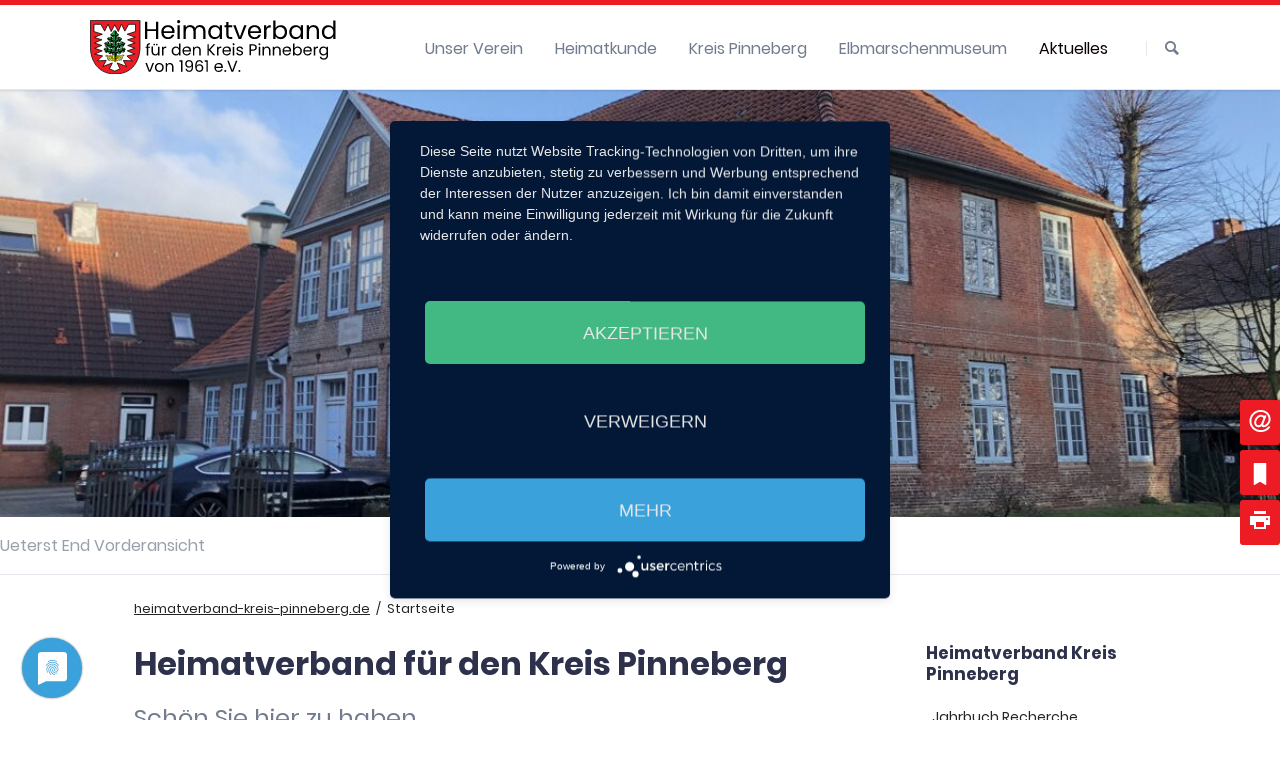

--- FILE ---
content_type: text/html; charset=UTF-8
request_url: https://heimatverband-kreis-pinneberg.de/
body_size: 8860
content:
<!DOCTYPE html>
<html lang="de">
<head>
<meta charset="UTF-8">
<title>Der Heimatverband des Kreises Pinneberg</title>
<base href="https://heimatverband-kreis-pinneberg.de/">
<meta name="robots" content="index,follow">
<meta name="description" content="">
<meta name="generator" content="Contao Open Source CMS">
<meta name="viewport" content="width=device-width,initial-scale=1.0,shrink-to-fit=no,viewport-fit=cover">
<link rel="stylesheet" href="assets/css/icons.min.css,rocksolid-slider.min.css,colorbox.min.css,tablesor...-887f54d5.css"><script src="assets/js/jquery.min.js,rocksolid-slider.min.js,modernizr-2.6.2.min.js-ddad22e7.js"></script>
<!-- Global site tag (gtag.js) - Google Analytics -->
<script type="text/plain" data-usercentrics="Google Analytics" async src="https://www.googletagmanager.com/gtag/js?id=UA-164375669-1"></script>
<script type="text/plain" data-usercentrics="Google Analytics">
  window.dataLayer = window.dataLayer || [];
  function gtag(){dataLayer.push(arguments);}
  gtag('js', new Date());
  gtag('config', 'UA-164375669-1', { 'anonymize_ip': true });
</script>
<link rel="apple-touch-icon" sizes="180x180" href="/files/favicon/apple-touch-icon.png">
<link rel="icon" type="image/png" sizes="32x32" href="/files/favicon/favicon-32x32.png">
<link rel="icon" type="image/png" sizes="16x16" href="/files/favicon/favicon-16x16.png">
<link rel="manifest" href="/files/favicon/site.webmanifest">
<link rel="mask-icon" href="/files/favicon/safari-pinned-tab.svg" color="#5bbad5">
<link rel="shortcut icon" href="/files/favicon/favicon.ico">
<meta name="apple-mobile-web-app-title" content="Heimatverband Pinneberg">
<meta name="application-name" content="Heimatverband Pinneberg">
<meta name="msapplication-TileColor" content="#ffffff">
<meta name="msapplication-config" content="/files/favicon/browserconfig.xml">
<meta name="theme-color" content="#ffffff">
</head>
<body id="top" class="tao-sidebar-right">
<div class="page">
<header class="page-header">
<div class="header-navigation">
<div class="header-navigation-inner">
<!-- indexer::stop -->
<h1 class="ce_rsce_tao_logo logo">
<a href="">
<img src="assets/images/c/logo-heimatverband-pinneberg-136affff.svg" width="451" height="100" alt="heimatverband-kreis-pinneberg.de">
</a>
</h1>
<!-- indexer::continue -->
<!-- indexer::stop -->
<nav class="mod_rocksolid_mega_menu main-navigation block" id="main-navigation">
<a href="#skipNavigation78" class="invisible">Navigation überspringen</a>
<ul class="level_1">
<li class="submenu sibling first">
<a href="unser-verein/" title="Unser Verein" class="submenu sibling first" aria-haspopup="true" itemprop="url"><span itemprop="name">Unser Verein</span>
</a>
<ul class="level_2">
<li class="first">
<a href="verein/ueber-uns/" title="Über uns" class="first" itemprop="url"><span itemprop="name">Über uns</span>
</a>
</li>
<li class="">
<a href="unser-verein/einblicke-aus-unserem-verein/" title="Aus unserem Verein" class="" itemprop="url"><span itemprop="name">Aus unserem Verein</span>
</a>
</li>
<li class="">
<a href="unser-verein/einblicke-in-unsere-heimat/" title="Galerie" class="" itemprop="url"><span itemprop="name">Einblicke in unsere Heimat</span>
</a>
</li>
<li class="">
<a href="spenden/" title="Spenden" class="" itemprop="url"><span itemprop="name">Spenden</span>
</a>
</li>
<li class="last">
<a href="veranstaltungen/" title="Veranstaltungen" class="last" itemprop="url"><span itemprop="name">Veranstaltungen</span>
</a>
</li>
</ul>
</li>
<li class="submenu sibling">
<a href="heimatkunde/" title="Heimatkunde" class="submenu sibling" aria-haspopup="true" itemprop="url"><span itemprop="name">Heimatkunde</span>
</a>
<ul class="level_2">
<li class="first">
<a href="jahrbuch-recherche/" title="Jahrbuch Recherche" class="first" itemprop="url"><span itemprop="name">Jahrbuch Recherche</span>
</a>
</li>
<li class="">
<a href="heimatkunde/jahrbuch-uebersicht/" title="Jahrbücher seit 1967" class="" itemprop="url"><span itemprop="name">Jahrbücher seit 1967</span>
</a>
</li>
<li class="">
<a href="titel-aller-jahrbuchartikel/" title="Titel aller Jahrbuchartikel" class="" itemprop="url"><span itemprop="name">Titel aller Jahrbuchartikel seit 1967</span>
</a>
</li>
<li class="">
<a href="heimatkunde/jahrbuecher-1917-1922/" title="Jahrbücher 1917 – 1922" class="" itemprop="url"><span itemprop="name">Jahrbücher 1917 – 1922</span>
</a>
</li>
<li class="">
<a href="heimatkunde/die-moergenroete-1924-und-1925/" title="Die Mörgenröte 1924 und 1925" class="" itemprop="url"><span itemprop="name">Die Mörgenröte 1924 und 1925</span>
</a>
</li>
<li class="last">
<a href="materialien-zur-heimatkunde-im-kreis-pinneberg/" title="Materialien" class="last" itemprop="url"><span itemprop="name">Materialien zur Heimatkunde</span>
</a>
</li>
</ul>
</li>
<li class="submenu sibling">
<a href="pinneberg/" title="Kreis Pinneberg" class="submenu sibling" aria-haspopup="true" itemprop="url"><span itemprop="name">Kreis Pinneberg</span>
</a>
<ul class="level_2">
<li class="first">
<a href="archive-des-kreises/" title="Archive" class="first" itemprop="url"><span itemprop="name">Archive des Kreises</span>
</a>
</li>
<li class="">
<a href="museen-des-kreises/" title="Museen" class="" itemprop="url"><span itemprop="name">Museen des Kreises</span>
</a>
</li>
<li class="last">
<a href="oertliche-vereine/" title="Örtliche Vereine" class="last" itemprop="url"><span itemprop="name">Örtliche Vereine</span>
</a>
</li>
</ul>
</li>
<li class="submenu sibling">
<a href="digitales-museum-der-pinneberger-elbmarschen/" title="Elbmarschenmuseum" class="submenu sibling" aria-haspopup="true" itemprop="url"><span itemprop="name">Elbmarschenmuseum</span>
</a>
<ul class="level_2">
<li class="first">
<a href="digitales-museum-der-pinneberger-elbmarschen/das-museum-der-pinneberger-elbmarschen/" title="Das Museum der Pinneberger Elbmarschen" class="first" itemprop="url"><span itemprop="name">Das Museum der Pinneberger Elbmarschen</span>
</a>
</li>
<li class="">
<a href="digitales-museum-der-pinneberger-elbmarschen/nur-die-filme-sehen/" title="Nur die Filme sehen?" class="" itemprop="url"><span itemprop="name">Nur die Filme sehen?</span>
</a>
</li>
<li class="">
<a href="digitales-museum-der-pinneberger-elbmarschen/landshafts-und-geschichtsbuch-wissen-vertiefen/" title="Wissen vertiefen im Landschafts- und Geschichtsbuch" class="" itemprop="url"><span itemprop="name">Wissen vertiefen im Landschafts- und Geschichtsbuch</span>
</a>
</li>
<li class="last">
<a href="digitales-museum-der-pinneberger-elbmarschen/landshafts-und-geschichtsbuch-wissen-vertiefen/deichbruch-haseldorfer-marsch-3-januar-1976/" title="Deichbruch Haseldorfer Marsch 3. Januar 1976" class="last" itemprop="url"><span itemprop="name">Deichbruch Haseldorfer Marsch 3. Januar 1976</span>
</a>
</li>
</ul>
</li>
<li class="sibling last">
<a href="aktuelles/" title="Aktuelles" class="sibling last" style="color: #0a0000;" itemprop="url"><span itemprop="name">Aktuelles</span>
</a>
</li>
</ul>
<a id="skipNavigation78" class="invisible">&nbsp;</a>
</nav>
<!-- indexer::continue -->
<!-- indexer::stop -->
<form action="suche/" method="get" class="ce_rsce_tao_nav_search main-navigation-search">
<input type="search" name="keywords" placeholder="Suchen" />
<button type="submit">Suchen</button>
</form>
<!-- indexer::continue -->
</div>
</div>
<div class="main-navigation-mobile">
<!-- indexer::stop -->
<nav class="mod_navigation block">
<a href="#skipNavigation11" class="invisible">Navigation überspringen</a>
<ul class="level_1">
<li class="submenu sibling first"><a href="unser-verein/" title="Unser Verein" class="submenu sibling first" aria-haspopup="true">Unser Verein</a>
<ul class="level_2">
<li class="first"><a href="verein/ueber-uns/" title="Über uns" class="first">Über uns</a></li>
<li><a href="unser-verein/einblicke-aus-unserem-verein/" title="Aus unserem Verein">Aus unserem Verein</a></li>
<li><a href="unser-verein/einblicke-in-unsere-heimat/" title="Galerie">Einblicke in unsere Heimat</a></li>
<li><a href="spenden/" title="Spenden">Spenden</a></li>
<li class="last"><a href="veranstaltungen/" title="Veranstaltungen" class="last">Veranstaltungen</a></li>
</ul>
</li>
<li class="submenu sibling"><a href="heimatkunde/" title="Heimatkunde" class="submenu sibling" aria-haspopup="true">Heimatkunde</a>
<ul class="level_2">
<li class="first"><a href="jahrbuch-recherche/" title="Jahrbuch Recherche" class="first">Jahrbuch Recherche</a></li>
<li><a href="heimatkunde/jahrbuch-uebersicht/" title="Jahrbücher seit 1967">Jahrbücher seit 1967</a></li>
<li><a href="titel-aller-jahrbuchartikel/" title="Titel aller Jahrbuchartikel">Titel aller Jahrbuchartikel seit 1967</a></li>
<li><a href="heimatkunde/jahrbuecher-1917-1922/" title="Jahrbücher 1917 – 1922">Jahrbücher 1917 – 1922</a></li>
<li><a href="heimatkunde/die-moergenroete-1924-und-1925/" title="Die Mörgenröte 1924 und 1925">Die Mörgenröte 1924 und 1925</a></li>
<li class="last"><a href="materialien-zur-heimatkunde-im-kreis-pinneberg/" title="Materialien" class="last">Materialien zur Heimatkunde</a></li>
</ul>
</li>
<li class="submenu sibling"><a href="pinneberg/" title="Kreis Pinneberg" class="submenu sibling" aria-haspopup="true">Kreis Pinneberg</a>
<ul class="level_2">
<li class="first"><a href="archive-des-kreises/" title="Archive" class="first">Archive des Kreises</a></li>
<li><a href="museen-des-kreises/" title="Museen">Museen des Kreises</a></li>
<li class="last"><a href="oertliche-vereine/" title="Örtliche Vereine" class="last">Örtliche Vereine</a></li>
</ul>
</li>
<li class="submenu sibling"><a href="digitales-museum-der-pinneberger-elbmarschen/" title="Elbmarschenmuseum" class="submenu sibling" aria-haspopup="true">Elbmarschenmuseum</a>
<ul class="level_2">
<li class="first"><a href="digitales-museum-der-pinneberger-elbmarschen/das-museum-der-pinneberger-elbmarschen/" title="Das Museum der Pinneberger Elbmarschen" class="first">Das Museum der Pinneberger Elbmarschen</a></li>
<li><a href="digitales-museum-der-pinneberger-elbmarschen/nur-die-filme-sehen/" title="Nur die Filme sehen?">Nur die Filme sehen?</a></li>
<li><a href="digitales-museum-der-pinneberger-elbmarschen/landshafts-und-geschichtsbuch-wissen-vertiefen/" title="Wissen vertiefen im Landschafts- und Geschichtsbuch">Wissen vertiefen im Landschafts- und Geschichtsbuch</a></li>
<li class="last"><a href="digitales-museum-der-pinneberger-elbmarschen/landshafts-und-geschichtsbuch-wissen-vertiefen/deichbruch-haseldorfer-marsch-3-januar-1976/" title="Deichbruch Haseldorfer Marsch 3. Januar 1976" class="last">Deichbruch Haseldorfer Marsch 3. Januar 1976</a></li>
</ul>
</li>
<li class="sibling last"><a href="aktuelles/" title="Aktuelles" class="sibling last">Aktuelles</a></li>
</ul>
<a id="skipNavigation11" class="invisible">&nbsp;</a>
</nav>
<!-- indexer::continue -->
</div>			</header>
<div class="custom">
<div id="Tagline">
<div class="inside">
<div class="tagline">
<div class="tagline-inner">
<div class="centered-wrapper ce_rsce_tao_centered_wrapper_start " style=" ">
<div class="centered-wrapper-inner">
</div>
</div>
<div class="mod_article block" id="article-279">
<div class="mod_rocksolid_slider block">
<div data-rsts-type="image">
<img src="assets/images/b/2020-02-28-Klosterkirche_Uetersen_S_dansicht-e45d8cbd.jpg" width="1200" height="400" alt="">
<p class="rsts-text">Klosterkirche Uetersen Südansicht</p>
</div>
<div data-rsts-type="image">
<img src="assets/images/7/2020-02-28-Konventualinnenhaus_zu-Solber-Stolberg_Schild-d7ea0a65.jpg" width="1200" height="400" alt="">
<p class="rsts-text">Konventualinnenhaus zu Stolberg</p>
</div>
<div data-rsts-type="image">
<img src="assets/images/5/2020-02-28-S_dhaus-c0a95532.jpg" width="1200" height="400" alt="">
<p class="rsts-text">Südhaus</p>
</div>
<div data-rsts-type="image">
<img src="assets/images/c/2020-02-28-Ueterst_End_Schild-fbb93750.jpg" width="1200" height="400" alt="">
<p class="rsts-text">Ueterst End - Mädchen Bürgerschule</p>
</div>
<div data-rsts-type="image">
<img src="assets/images/2/2020-02-28-Ueterst_End_Vorder-9df3e146.jpg" width="1200" height="400" alt="">
<p class="rsts-text">Ueterst End Vorderansicht</p>
</div>
</div>
<script>(function(){var sliderElement=[].slice.call(document.getElementsByClassName('mod_rocksolid_slider'),-1)[0];if(window.jQuery&&jQuery.fn.rstSlider){init()}else{document.addEventListener('DOMContentLoaded',init)}
function init(){var $=jQuery;var slider=$(sliderElement);slider.find('video[data-rsts-background], [data-rsts-type=video] video').each(function(){this.player=!0});slider.rstSlider({"type":"slide","skin":"tao","navType":"none","scaleMode":"fit","imagePosition":"center","random":!0,"loop":!0,"videoAutoplay":!0,"autoplayProgress":!1,"pauseAutoplayOnHover":!1,"keyboard":!0,"captions":!0,"controls":!0,"thumbControls":!1,"combineNavItems":!0,"duration":3000,"autoplay":7000,"visibleAreaAlign":0.5,"gapSize":"0%"});$(function(){if(!$.fn.colorbox){return}
var lightboxConfig={loop:!1,rel:function(){return $(this).attr('data-lightbox')},maxWidth:'95%',maxHeight:'95%'};var update=function(links){links.colorbox(lightboxConfig)};slider.on('rsts-slidestart rsts-slidestop',function(event){update(slider.find('a[data-lightbox]'))});update(slider.find('a[data-lightbox]'))})}})()</script>
</div>
</div>
</div>  </div>
</div>
</div>
<div class="content-wrapper">
<section role="main" class="main-content">
<!-- indexer::stop -->
<div class="mod_breadcrumb block">
<ul itemprop="breadcrumb" itemscope itemtype="http://schema.org/BreadcrumbList">
<li class="first" itemscope itemtype="http://schema.org/ListItem" itemprop="itemListElement"><a href="/" title="heimatverband-kreis-pinneberg.de" itemprop="item"><span itemprop="name">heimatverband-kreis-pinneberg.de</span></a><meta itemprop="position" content="1"></li>
<li class="active last">Startseite</li>
</ul>
</div>
<!-- indexer::continue -->
<div class="mod_article block" id="article-165">
<h1 class="ce_headline">
Heimatverband für den Kreis Pinneberg</h1>
<div class="ce_text block">
<h2>Schön Sie hier zu haben</h2>
<p>Wir fördern Kenntnis und Verständnis regionaler Geschichte, Landschaft und Kultur. Hier bieten wir dazu umfangreiche heimatkundliche Informationen und informieren über die Arbeit unseres Vereins.</p>
<p>Unser wichtigstes Medium unsere Ziele zu erreichen ist das &#34;<em><strong>Heimatkundliche Jahrbuch für den Kreis Pinneberg</strong></em>&#34;. Dieses geben wir bereits seit 1967 jährlich heraus. <span style="color: #e03e2d; font-size: 14pt;"><strong>Dafür suchen wir laufend Autoreninnen und Autoren und ihre Themen.</strong></span> Wenn Sie sich angsprochen fühlen, finden Sie <strong><a href="files/heimatverband-kreis-pinneberg/pdf/Autorenwerbung/2025-01-Autoreninformation%20Jahrbuch.pdf" target="_blank" rel="noopener">hier</a> </strong>nähere Informationen.</p>
<p>Wir sind auch auf <img src="files/heimatverband-kreis-pinneberg/img/social%20media/IMG_1314.jpeg" alt="" width="27" height="26"> <span style="color: #3598db;"><strong><a style="color: #3598db;" href="https://www.facebook.com/people/Heimatverband-f%C3%BCr-den-Kreis-Pinneberg-von-1961-eV/61569405422906/" target="_blank" rel="noopener">facebook!!</a></strong></span> und auf <img src="files/heimatverband-kreis-pinneberg/img/social%20media/IMG_1311.jpeg" alt="" width="27" height="28"> <a href="https://instagram.com/heimatverbandkrpi" target="_blank" rel="noopener">Instagram</a>!!<br><br></p>
</div>
<div class="ce_text block">
<h1>Unser 59tes Heimatkundliches Jahrbuch 2026</h1>
<figure class="image_container float_right">
<a href="files/jahrbuecher/Inhaltsverzeichnisse-seit-1967/JB%202026%20Inhalt.pdf">
<img src="assets/images/d/Jahrbuch-2026-45fa81c1.jpg" width="264" height="372" alt="">
</a>
</figure>
<p><strong>Es ist da!!!!</strong></p>
<p>Da ist wieder für jeden was dabei.... vielleicht auch als Ihr Geschenk ?</p>
<p><strong>Ab sofort</strong> können Sie es im Buchhandel des Kreises Pinneberg für € 17,80 erwerben.</p>
<p>Auch hier bei uns wird es <strong>dann bestellbar </strong>sein (Versand zzgl. € 2,50).</p>
<p>Das ist der Inhalt: <a href="files/jahrbuecher/Inhaltsverzeichnisse-seit-1967/JB%202026%20Inhalt.pdf" target="_blank" rel="noopener">Inhaltsverzeichnis</a></p>
<p>Und hier einige Leseproben:</p>
<ul>
<li><a href="files/jahrbuecher/Leseproben/Jahrbuch%202026/Leseprobe%201%20Jessen%20Plattd%C3%BCtsch-Wasserzeichen.pdf" target="_blank" rel="noopener"><span class="fontstyle0">De nedderdüütsche Spraak vör 100 Johren</span></a></li>
<li><a href="files/jahrbuecher/Leseproben/Jahrbuch%202026/Leseprobe%203%20Dr.%20Alberti%20Meterorit%20Wasserzeichen.pdf" target="_blank" rel="noopener"><span class="fontstyle0">Gesteine außerirdischen Ursprungs und der Meteoritenfall </span><span class="fontstyle0">von Elmshorn</span> </a></li>
<li><span class="fontstyle0"> <a href="files/jahrbuecher/Leseproben/Jahrbuch%202026/Leseprobe%202%20Edelgard%20Heim%20Kiebitz%20Wasserzeichen.pdf" target="_blank" rel="noopener">Ein Frühlingsbote braucht unsere Hilfe – gemeinsam für den Kiebitzschutz im Kreis Pinneberg</a>. <br style="font-style: normal; font-variant: normal; font-weight: normal; letter-spacing: normal; line-height: normal; orphans: 2; text-align: -webkit-auto; text-indent: 0px; text-transform: none; white-space: normal; widows: 2; word-spacing: 0px; -webkit-text-size-adjust: auto; -webkit-text-stroke-width: 0px;"></span></li>
</ul>
<p>Interessante Themen aus unseren früheren können Sie hier finden: <a href="jahrbuch-recherche/" target="_blank" rel="noopener"><strong>hier </strong></a></p>
<p>Fast alle älteren Ausgaben unserer Bücher sind noch verfügbar: <a href="heimatkunde/jahrbuch-uebersicht/" target="_blank" rel="noopener">Übersicht</a></p>
</div>
<div class="ce_text block">
<h1>Unser 58tes Heimatkundliches Jahrbuch 2025</h1>
<figure class="image_container float_right">
<img src="assets/images/7/Jahrbuch-2025-2aae8ba0.png" width="264" height="378" alt="">
</figure>
<p>&nbsp;</p>
<p>Schaun Sie mal rein, was es Ihnen bietet: <a href="files/jahrbuecher/Inhaltsverzeichnisse-seit-1967/JB%202025%20Inhalt.pdf" target="_blank" rel="noopener"><strong>Inhalt klicken!</strong></a></p>
<p>…und lesen Sie gern rein:</p>
<p>Leseprobe <a href="files/jahrbuecher/Leseproben/Jahrbuch%202025/Leseprobe%201%20Andreas%20Hanitsch%20Schloss%20D%C3%BCneck.pdf" target="_blank" rel="noopener">Schloss Düneck</a>, Moorrege</p>
<p>Leseprobe zu unserem Schwerpunktthema <a href="files/jahrbuecher/Leseproben/Jahrbuch%202025/Leseprobe%202%20Schwerpunktthema%20Himmelmoor.pdf" target="_blank" rel="noopener">Himmelmoor</a></p>
<p>Da ist für jeden was dabei.... vielleicht auch als Ihr Geschenk ?</p>
<p>Sie können es im Buchhandel des Kreises Pinneberg für € 17,80 erwerben.</p>
<p>Auch hier (<a href="heimatkunde/jahrbuch-uebersicht/" target="_blank" rel="noopener"><strong>bitte klicken</strong></a>) ist es per Versand (zzgl. € 2,50) erhältlich.</p>
<p>Vielleicht interessieren Sie andere Themen aus dem Kreis Pinneberg... suchen Sie <a href="jahrbuch-recherche/" target="_blank" rel="noopener"><strong>hier </strong></a></p>
</div>
<div class="ce_text block">
<h1>Unser Jahrbuch 2024 gibt es weiterhin!!</h1>
<figure class="image_container float_right">
<img src="assets/images/9/Jahrbuch-2024-66eb837c.jpg" width="264" height="369" alt="">
</figure>
<p>Schaun Sie auch hier mal rein, es lohnt sich: <a href="files/heimatverband-kreis-pinneberg/pdf/materialien-zur-heimatkunde/JB%202024%20Inhalt.pdf" target="_blank" rel="noopener"><strong>bitte klicken!</strong></a></p>
<p>.... vielleicht auch als Ihr Geschenk ? Im Doppelpack mit dem Jahrbuch 2025?? </p>
<p>Sie können es im Buchhandel des Kreises Pinneberg für € 17,80 erwerben....</p>
<p>und natürlich hier (<a href="heimatkunde/jahrbuch-uebersicht/" target="_blank" rel="noopener"><strong>bitte klicken</strong></a>) ist es per Versand (zzgl. € 2,50) erhältlich.</p>
<p>Im Versand sind auch ältere Jahrbücher noch zu erhalten (<a href="heimatkunde/jahrbuch-uebersicht/" target="_blank" rel="noopener">bitte klicken</a>)</p>
<p>Vielleicht interessieren Sie andere Themen aus dem Kreis Pinneberg... suchen Sie <a href="jahrbuch-recherche/" target="_blank" rel="noopener"><strong>hier </strong></a></p>
</div>
</div>
<!-- indexer::stop -->
<div class="mod_newslist block">
<p class="empty">Zurzeit sind keine Nachrichten vorhanden.</p>
</div>
<!-- indexer::continue -->
</section>
<aside class="sidebar">
<!-- indexer::stop -->
<nav class="mod_customnav sub-navigation block">
<h2>Heimatverband Kreis Pinneberg</h2>
<a href="#skipNavigation16" class="invisible">Navigation überspringen</a>
<h3></h3>
<ul class="level_1">
<li class="first"><a href="jahrbuch-recherche/" title="Jahrbuch Recherche" class="first">Jahrbuch Recherche</a></li>
<li><a href="materialien-zur-heimatkunde-im-kreis-pinneberg/" title="Materialien">Materialien zur Heimatkunde</a></li>
<li><a href="verein/ueber-uns/" title="Über uns">Über uns</a></li>
<li class="last"><a href="kontakt/" title="Kontakt" class="last">Kontakt</a></li>
</ul>
<a class="block button -single ce_rsce_tao_button first " data-icon="+" href="mitgliedschaft-im-heimatverband-pinneberg/">
Jetzt Mitglied werden</a>
<a id="skipNavigation16" class="invisible">&nbsp;</a>
</nav>
<!-- indexer::continue -->
<!-- indexer::stop -->
<div class="mod_newslist sidebar-news block">
<h2>Aktuelles</h2>
<article class="news-teaser  first last even">
<div class="news-teaser-meta">
</div>
<h3>
<a href="aktuelles/50-jahre-her-deichbruch-in-der-haseldorfer-marsch/" title="">
50 Jahre her: Deichbruch in der Haseldorfer Marsch		</a>
</h3>
<p>Ab 1. November <strong>Ausstellung und Erzählcafés</strong> an jedem Samstag und Sonntag im November (01. + 02. + 08. + 09. +15. +16. +22. + 23. + 29. + 30.11.2025)</p>
<p><a href="https://www.amt-geest-und-marsch-suedholstein.de/unser-amt-gemeinden/unsere-gemeinden/hetlingen/deichbruch-1976" target="_blank" rel="noopener">Alle Informationen dazu!</a></p>
<p class="news-teaser-more"><a href="aktuelles/50-jahre-her-deichbruch-in-der-haseldorfer-marsch/" title="Den Artikel lesen: 50 Jahre her: Deichbruch in der Haseldorfer Marsch">Weiterlesen …<span class="invisible"> 50 Jahre her: Deichbruch in der Haseldorfer Marsch</span></a></p>
</article>
</div>
<!-- indexer::continue -->
<!-- indexer::stop -->
<div class="mod_eventlist block">
<h2>Termine & Veranstaltungen</h2>
<div class="header even first">
<span class="day">Dienstag, </span><span class="date">04.11.2025</span>
</div>
<div class="event layout_teaser upcoming even first last cal_1">
<h2>Vorstellung des Heimatkundlichen Jahrbuches 2026</h2>
<p class="time"><time datetime="2025-11-04T19:00:00+01:00">04.11.2025 19:00</time></p>
<p class="location">&#34;Drostei&#34; (Dingstätte 23, 25421 Pinneberg)</p>
<div class="ce_text block">
<p>Wir freuen uns Sie wieder einladen zu können zur Präsentation der nunmehr <strong>59. Ausgabe</strong> des „Heimatkundlichen Jahrbuches für den Kreis Pinneberg 2026“</p>
<p><strong>am <em>Dienstag,</em> den 4. November um <span style="text-decoration: underline;"><em>19.00</em></span> Uhr in der </strong><strong>Pinneberger <a href="https://www.drostei.de" target="_blank" rel="noopener">„Drostei“</a> , Dingstätte 23.</strong></p>
<p>Wir werden Ihnen das aktuelle Jahrbuch näher vorstellen und Autoren*Innen werden ausführlicher über ihre Artikel berichten.</p>
</div>
</div>
<div class="header odd last">
<span class="day">Dienstag, </span><span class="date">11.11.2025</span>
</div>
<div class="event layout_teaser upcoming even first last cal_1">
<h2>Die Schauenburger in Holstein und Pinneberg</h2>
<p class="time"><time datetime="2025-11-11T19:30:00+01:00">11.11.2025 19:30</time></p>
<p class="location">Elmshorn, Nordakademie (Köllner Chaussee11)</p>
<div class="ce_text block">
<p style="text-align: left; text-indent: 0px; padding: 0px 0px 0px 0px; margin: 0px 0px 0px 0px;"><span style="font-family: &#039;Microsoft Sans Serif&#039;, Geneva, sans-serif; font-style: normal; font-weight: normal; background-color: transparent; text-decoration: none;">Auch in diesem Jahr veranstalten wir wieder einen regionalgeschichtlichen Vortrag in <strong>Kooperation mit der <a href="https://www.shug.uni-kiel.de/de/sektionen/elmshorn" target="_blank" rel="noopener">Schleswig-Holsteinischen Universitätsgesellschaft, Sektion Elmshorn</a>.</strong></span></p>
<p style="text-align: left; text-indent: 0px; padding: 0px 0px 0px 0px; margin: 0px 0px 0px 0px;">&nbsp;</p>
<p style="text-align: left; text-indent: 0px; padding: 0px 0px 0px 0px; margin: 0px 0px 0px 0px;"><span style="font-family: &#039;Microsoft Sans Serif&#039;, Geneva, sans-serif; font-style: normal; font-weight: normal; background-color: transparent; text-decoration: none;">Die Schauenburger, ein Adelsgeschlecht von der Weser, waren seit dem Jahr 1111 zunächst Grafen von Holstein (die Pinneberger Linie regierte in der Grafschaft Holstein-Pinneberg bis 1640) und später auch Herzöge von Schleswig. Durch die Schauenburger sind Schleswig und Holstein untrennbar verbunden und ihr Schild mit dem Nesselblatt ist bis heute der Rahmen des schleswig-holsteinischen Wappens. &nbsp;</span></p>
<p style="text-align: left; text-indent: 0px; padding: 0px 0px 0px 0px; margin: 0px 0px 0px 0px;"><span style="font-family: &#039;Microsoft Sans Serif&#039;, Geneva, sans-serif; font-style: normal; font-weight: normal; background-color: transparent; text-decoration: none;"><strong>Professor Dr. Oliver Auge </strong>konnte wieder für einen Vortrag gewonnen werden. Er vertritt die Regionalgeschichte (Schwerpunkt: Geschichte Schleswig-Holsteins in Mittelalter und Früher Neuzeit) an der Christian-Albrechts-Universität in Kiel. </span></p>
<p style="text-align: left; text-indent: 0px; padding: 0px 0px 0px 0px; margin: 0px 0px 0px 0px;"><span style="font-family: &#039;Microsoft Sans Serif&#039;, Geneva, sans-serif; font-style: normal; font-weight: normal; background-color: transparent; text-decoration: none;">&nbsp;</span></p>
<p style="text-align: left; text-indent: 0px; padding: 0px 0px 0px 0px; margin: 0px 0px 0px 0px;"><span style="font-family: &#039;Microsoft Sans Serif&#039;, Geneva, sans-serif; font-style: normal; font-weight: normal; background-color: transparent; text-decoration: none;">Beginnzeit: </span><span style="font-family: &#039;Microsoft Sans Serif&#039;, Geneva, sans-serif; font-style: normal; font-weight: bold; background-color: transparent; text-decoration: none;">19:30 Uhr</span></p>
<table class="table">
<tbody>
<tr>
<td>Gebühr</td>
<td><span class="bold"> 7,00 € /1,00 </span></td>
</tr>
</tbody>
</table>
<p style="text-align: left; text-indent: 0px; padding: 0px 0px 0px 0px; margin: 0px 0px 0px 0px;"><span style="font-family: &#039;Microsoft Sans Serif&#039;, Geneva, sans-serif; font-style: normal; font-weight: normal; background-color: transparent; text-decoration: none;">Bitte melden Sie sich über die E-Mail Adresse <a href="&#109;&#97;&#105;&#108;&#116;&#111;&#58;&#115;&#x68;&#117;&#x67;&#45;&#x65;&#108;&#x6D;&#115;&#x68;&#111;&#x72;&#110;&#x40;&#116;&#x2D;&#111;&#x6E;&#108;&#x69;&#110;&#x65;&#46;&#x64;&#101;" target="_blank" rel="noopener">&#115;&#x68;&#117;&#x67;&#45;&#x65;&#108;&#x6D;&#115;&#x68;&#111;&#x72;&#110;&#x40;&#116;&#x2D;&#111;&#x6E;&#108;&#x69;&#110;&#x65;&#46;&#x64;&#101;</a> an.</span></p>
</div>
</div>
</div>
<!-- indexer::continue -->
</aside>
</div>
<footer class="page-footer">
<div class="centered-wrapper ce_rsce_tao_centered_wrapper_start  -border-top" style=" ">
<div class="centered-wrapper-inner">
<!-- indexer::stop -->
<nav class="mod_customnav footer-navigation block">
<a href="#skipNavigation53" class="invisible">Navigation überspringen</a>
<ul class="level_1">
<li class="first"><a href="links/" title="Linktipps" class="first">Links</a></li>
<li><a href="kontakt/" title="Kontakt">Kontakt</a></li>
<li><a href="impressum/" title="Impressum">Impressum</a></li>
<li class="last"><a href="datenschutz/" title="Datenschutz" class="last">Datenschutz</a></li>
</ul>
<a id="skipNavigation53" class="invisible">&nbsp;</a>
</nav>
<!-- indexer::continue -->
</div>
</div>
<div class="centered-wrapper ce_rsce_tao_centered_wrapper_start  -border-top" style=" ">
<div class="centered-wrapper-inner">
<!-- indexer::stop -->
<p class="footer-copyright ce_rsce_tao_footer_copyright">
© Copyright 2025. Heimatverband Kreis Pinneberg	</p>
<!-- indexer::continue -->
</div>
</div>
<!-- indexer::stop -->
<a href="#top" class="footer-top-link ce_rsce_tao_footer_top">
<span>Nach</span> <span>oben</span>
</a>
<!-- indexer::continue -->
</footer>
</div>
<div class="flying-nav">
<a href="kontakt/" class="to-contact" title="Zur Kontaktseite">
<svg xmlns="http://www.w3.org/2000/svg" x="0px" y="0px"
width="26" height="26"
viewBox="0 0 50 50"
style=" fill:#ffffff;"><path d="M 26.429688 2 C 13.598493 2 3.1455205 12.395253 3.0058594 25.216797 L 3.0058594 25.238281 L 3.0058594 25.261719 C 3.1457871 37.819141 13.384083 48 25.951172 48 C 33.669688 48 40.199148 45.686804 45.537109 39.28125 A 2.0010761 2.0010761 0 1 0 42.462891 36.71875 C 37.800852 42.313196 32.944656 44 25.951172 44 C 15.543611 44 7.1355061 35.644614 7.0078125 25.238281 C 7.1368191 14.568988 15.758891 6 26.429688 6 C 30.766203 6 34.961144 7.4738481 38.007812 10.0625 C 41.054482 12.651152 43 16.281511 43 20.988281 L 43 21.375 C 43 24.760417 41.406398 27.975336 39.216797 30.324219 C 37.027196 32.673101 34.222875 34 32.566406 34 C 32.199114 34 32.214469 33.954436 32.185547 33.921875 C 32.156624 33.889314 32 33.671 32 33 L 32 32.949219 L 31.998047 32.898438 C 31.998047 32.898438 31.861861 30.555382 33.205078 27.292969 C 33.206727 27.288965 33.207331 27.285257 33.208984 27.28125 L 37.853516 15.748047 A 2.0002 2.0002 0 0 0 35.945312 12.974609 A 2.0002 2.0002 0 0 0 34.144531 14.251953 L 33.886719 14.894531 C 33.519128 14.454509 33.112261 14.060553 32.662109 13.722656 C 30.964317 12.448246 28.873016 12 26.712891 12 C 23.818109 12 20.651049 13.644879 17.882812 16.492188 C 15.114577 19.339495 12.894531 23.560683 12.894531 28.808594 C 12.894531 33.859144 17.023958 38 22.070312 38 C 24.849559 38 27.019819 36.820923 28.488281 35.419922 C 28.669426 35.834929 28.887597 36.231696 29.195312 36.578125 C 30.054688 37.545562 31.354698 38 32.566406 38 C 35.968938 38 39.379929 36.014399 42.142578 33.050781 C 44.905227 30.087164 47 25.989583 47 21.375 L 47 20.988281 C 47 15.144052 44.443987 10.28177 40.597656 7.0136719 C 36.751325 3.7455738 31.663172 2 26.429688 2 z M 26.712891 16 C 28.324765 16 29.470261 16.327785 30.261719 16.921875 C 30.982526 17.462934 31.547195 18.3153 31.892578 19.841797 L 29.511719 25.755859 L 28.164062 29.099609 A 2.0002 2.0002 0 0 0 28.158203 29.109375 C 27.455601 30.235866 26.765445 31.497556 25.832031 32.433594 C 24.898618 33.369631 23.878846 34 22.070312 34 C 19.190667 34 16.894531 31.702044 16.894531 28.808594 C 16.894531 24.677504 18.60144 21.493191 20.751953 19.28125 C 22.902467 17.069309 25.644672 16 26.712891 16 z"></path></svg>
<span>Kontakt</span>
</a>
<button class="do-bookmark" title="Seite bookmarken">
<svg xmlns="http://www.w3.org/2000/svg" x="0px" y="0px"
width="32" height="32"
viewBox="0 0 50 50"
style=" fill:#ffffff;"><path d="M 37 48 C 36.824219 48 36.652344 47.953125 36.496094 47.863281 L 25 41.15625 L 13.503906 47.863281 C 13.195313 48.042969 12.8125 48.046875 12.503906 47.867188 C 12.191406 47.6875 12 47.359375 12 47 L 12 3 C 12 2.449219 12.449219 2 13 2 L 37 2 C 37.554688 2 38 2.449219 38 3 L 38 47 C 38 47.359375 37.808594 47.6875 37.496094 47.867188 C 37.34375 47.957031 37.171875 48 37 48 Z"></path></svg>
<span>Bookmarken</span>
</button>
<button class="do-print" title="Seite drucken">
<svg xmlns="http://www.w3.org/2000/svg" x="0px" y="0px"
width="24" height="24"
viewBox="0 0 24 24"
style=" fill:#ffffff;">    <path d="M 6 3 L 6 6 L 18 6 L 18 3 L 6 3 z M 2 8 L 2 17 L 6 17 L 6 21 L 18 21 L 18 17 L 22 17 L 22 8 L 2 8 z M 19 10 C 19.6 10 20 10.4 20 11 C 20 11.6 19.6 12 19 12 C 18.4 12 18 11.6 18 11 C 18 10.4 18.4 10 19 10 z M 8 14 L 16 14 L 16 19 L 8 19 L 8 14 z"></path></svg>
<span>Drucken</span>
</button>
</div>
<script type="application/javascript" src="https://app.usercentrics.eu/latest/main.js" id="0ui8vwAt-"></script>
<script src="assets/jquery-ui/js/jquery-ui.min.js?v=1.13.1"></script>
<script>jQuery(function($){$(document).accordion({heightStyle:'content',header:'.toggler',collapsible:!0,active:!1,create:function(event,ui){ui.header.addClass('active');$('.toggler').attr('tabindex',0)},activate:function(event,ui){ui.newHeader.addClass('active');ui.oldHeader.removeClass('active');$('.toggler').attr('tabindex',0)}})})</script>
<script src="assets/colorbox/js/colorbox.min.js?v=1.6.6"></script>
<script>jQuery(function($){$('a[data-lightbox]').map(function(){$(this).colorbox({loop:!1,rel:$(this).attr('data-lightbox'),maxWidth:'95%',maxHeight:'95%'})})})</script>
<script src="assets/tablesorter/js/tablesorter.min.js?v=2.31.3"></script>
<script>jQuery(function($){$('.ce_table .sortable').each(function(i,table){var attr=$(table).attr('data-sort-default'),opts={},s;if(attr){s=attr.split('|');opts={sortList:[[s[0],s[1]=='desc'|0]]}}
$(table).tablesorter(opts)})})</script>
<script src="files/jquery-modal/jquery.modal.min.js?v=9d295a2e"></script>
<script src="files/tao/js/script.js"></script>
<script type="application/ld+json">
[
    {
        "@context": "https:\/\/schema.org",
        "@graph": [
            {
                "@type": "WebPage"
            },
            {
                "@id": "#\/schema\/image\/c6b9f1e8-a6ab-11f0-9207-960001aac4b4",
                "@type": "ImageObject",
                "contentUrl": "assets\/images\/d\/Jahrbuch-2026-45fa81c1.jpg"
            },
            {
                "@id": "#\/schema\/image\/093bfbee-8cb6-11ef-8b7d-960001aac4b4",
                "@type": "ImageObject",
                "contentUrl": "assets\/images\/7\/Jahrbuch-2025-2aae8ba0.png"
            },
            {
                "@id": "#\/schema\/image\/5cea6c22-65ff-11ee-8b46-960001aac4b4",
                "@type": "ImageObject",
                "contentUrl": "assets\/images\/9\/Jahrbuch-2024-66eb837c.jpg"
            }
        ]
    },
    {
        "@context": "https:\/\/schema.contao.org",
        "@graph": [
            {
                "@type": "Page",
                "fePreview": false,
                "groups": [],
                "noSearch": false,
                "pageId": 99,
                "protected": false,
                "title": "Der Heimatverband des Kreises Pinneberg"
            }
        ]
    }
]
</script></body>
</html>

--- FILE ---
content_type: text/css
request_url: https://heimatverband-kreis-pinneberg.de/assets/css/icons.min.css,rocksolid-slider.min.css,colorbox.min.css,tablesor...-887f54d5.css
body_size: 42579
content:
.download-element{padding:3px 6px 3px 22px;background:url(../../assets/contao/images/iconPLAIN.svg) left center no-repeat}ul.enclosure{padding-left:0}li.download-element{list-style-type:none}.ext-xl{background-image:url(../../assets/contao/images/iconXL.svg)}.ext-xls{background-image:url(../../assets/contao/images/iconXLS.svg)}.ext-xlsx{background-image:url(../../assets/contao/images/iconXLSX.svg)}.ext-hqx{background-image:url(../../assets/contao/images/iconHQX.svg)}.ext-cpt{background-image:url(../../assets/contao/images/iconCPT.svg)}.ext-bin{background-image:url(../../assets/contao/images/iconBIN.svg)}.ext-doc{background-image:url(../../assets/contao/images/iconDOC.svg)}.ext-docx{background-image:url(../../assets/contao/images/iconDOCX.svg)}.ext-word{background-image:url(../../assets/contao/images/iconWORD.svg)}.ext-cto{background-image:url(../../assets/contao/images/iconCTO.svg)}.ext-dms{background-image:url(../../assets/contao/images/iconDMS.svg)}.ext-lha{background-image:url(../../assets/contao/images/iconLHA.svg)}.ext-lzh{background-image:url(../../assets/contao/images/iconLZH.svg)}.ext-exe{background-image:url(../../assets/contao/images/iconEXE.svg)}.ext-class{background-image:url(../../assets/contao/images/iconCLASS.svg)}.ext-so{background-image:url(../../assets/contao/images/iconSO.svg)}.ext-sea{background-image:url(../../assets/contao/images/iconSEA.svg)}.ext-dll{background-image:url(../../assets/contao/images/iconDLL.svg)}.ext-oda{background-image:url(../../assets/contao/images/iconODA.svg)}.ext-pdf{background-image:url(../../assets/contao/images/iconPDF.svg)}.ext-ai{background-image:url(../../assets/contao/images/iconAI.svg)}.ext-eps{background-image:url(../../assets/contao/images/iconEPS.svg)}.ext-ps{background-image:url(../../assets/contao/images/iconPS.svg)}.ext-pps{background-image:url(../../assets/contao/images/iconPPS.svg)}.ext-ppt{background-image:url(../../assets/contao/images/iconPPT.svg)}.ext-pptx{background-image:url(../../assets/contao/images/iconPPTX.svg)}.ext-smi{background-image:url(../../assets/contao/images/iconSMI.svg)}.ext-smil{background-image:url(../../assets/contao/images/iconSMIL.svg)}.ext-mif{background-image:url(../../assets/contao/images/iconMIF.svg)}.ext-odc{background-image:url(../../assets/contao/images/iconODC.svg)}.ext-odf{background-image:url(../../assets/contao/images/iconODF.svg)}.ext-odg{background-image:url(../../assets/contao/images/iconODG.svg)}.ext-odi{background-image:url(../../assets/contao/images/iconODI.svg)}.ext-odp{background-image:url(../../assets/contao/images/iconODP.svg)}.ext-ods{background-image:url(../../assets/contao/images/iconODS.svg)}.ext-odt{background-image:url(../../assets/contao/images/iconODT.svg)}.ext-wbxml{background-image:url(../../assets/contao/images/iconWBXML.svg)}.ext-wmlc{background-image:url(../../assets/contao/images/iconWMLC.svg)}.ext-dmg{background-image:url(../../assets/contao/images/iconDMG.svg)}.ext-dcr{background-image:url(../../assets/contao/images/iconDCR.svg)}.ext-dir{background-image:url(../../assets/contao/images/iconDIR.svg)}.ext-dxr{background-image:url(../../assets/contao/images/iconDXR.svg)}.ext-dvi{background-image:url(../../assets/contao/images/iconDVI.svg)}.ext-gtar{background-image:url(../../assets/contao/images/iconGTAR.svg)}.ext-inc{background-image:url(../../assets/contao/images/iconINC.svg)}.ext-php{background-image:url(../../assets/contao/images/iconPHP.svg)}.ext-php3{background-image:url(../../assets/contao/images/iconPHP3.svg)}.ext-php4{background-image:url(../../assets/contao/images/iconPHP4.svg)}.ext-php5{background-image:url(../../assets/contao/images/iconPHP5.svg)}.ext-phtml{background-image:url(../../assets/contao/images/iconPHTML.svg)}.ext-phps{background-image:url(../../assets/contao/images/iconPHPS.svg)}.ext-js{background-image:url(../../assets/contao/images/iconJS.svg)}.ext-psd{background-image:url(../../assets/contao/images/iconPSD.svg)}.ext-rar{background-image:url(../../assets/contao/images/iconRAR.svg)}.ext-fla{background-image:url(../../assets/contao/images/iconFLA.svg)}.ext-swf{background-image:url(../../assets/contao/images/iconSWF.svg)}.ext-sit{background-image:url(../../assets/contao/images/iconSIT.svg)}.ext-tar{background-image:url(../../assets/contao/images/iconTAR.svg)}.ext-tgz{background-image:url(../../assets/contao/images/iconTGZ.svg)}.ext-xhtml{background-image:url(../../assets/contao/images/iconXHTML.svg)}.ext-xht{background-image:url(../../assets/contao/images/iconXHT.svg)}.ext-zip{background-image:url(../../assets/contao/images/iconZIP.svg)}.ext-m4a{background-image:url(../../assets/contao/images/iconM4A.svg)}.ext-mp3{background-image:url(../../assets/contao/images/iconMP3.svg)}.ext-wma{background-image:url(../../assets/contao/images/iconWMA.svg)}.ext-mpeg{background-image:url(../../assets/contao/images/iconMPEG.svg)}.ext-wav{background-image:url(../../assets/contao/images/iconWAV.svg)}.ext-ogg{background-image:url(../../assets/contao/images/iconOGG.svg)}.ext-mid{background-image:url(../../assets/contao/images/iconMID.svg)}.ext-midi{background-image:url(../../assets/contao/images/iconMIDI.svg)}.ext-aif{background-image:url(../../assets/contao/images/iconAIF.svg)}.ext-aiff{background-image:url(../../assets/contao/images/iconAIFF.svg)}.ext-aifc{background-image:url(../../assets/contao/images/iconAIFC.svg)}.ext-ram{background-image:url(../../assets/contao/images/iconRAM.svg)}.ext-rm{background-image:url(../../assets/contao/images/iconRM.svg)}.ext-rpm{background-image:url(../../assets/contao/images/iconRPM.svg)}.ext-ra{background-image:url(../../assets/contao/images/iconRA.svg)}.ext-bmp{background-image:url(../../assets/contao/images/iconBMP.svg)}.ext-gif{background-image:url(../../assets/contao/images/iconGIF.svg)}.ext-jpeg{background-image:url(../../assets/contao/images/iconJPEG.svg)}.ext-jpg{background-image:url(../../assets/contao/images/iconJPG.svg)}.ext-jpe{background-image:url(../../assets/contao/images/iconJPE.svg)}.ext-png{background-image:url(../../assets/contao/images/iconPNG.svg)}.ext-tiff{background-image:url(../../assets/contao/images/iconTIFF.svg)}.ext-tif{background-image:url(../../assets/contao/images/iconTIF.svg)}.ext-svg{background-image:url(../../assets/contao/images/iconSVG.svg)}.ext-svgz{background-image:url(../../assets/contao/images/iconSVGZ.svg)}.ext-webp{background-image:url(../../assets/contao/images/iconWEBP.svg)}.ext-avif{background-image:url(../../assets/contao/images/iconAVIF.svg)}.ext-heic{background-image:url(../../assets/contao/images/iconHEIC.svg)}.ext-jxl{background-image:url(../../assets/contao/images/iconJXL.svg)}.ext-eml{background-image:url(../../assets/contao/images/iconEML.svg)}.ext-asp{background-image:url(../../assets/contao/images/iconASP.svg)}.ext-css{background-image:url(../../assets/contao/images/iconCSS.svg)}.ext-scss{background-image:url(../../assets/contao/images/iconSCSS.svg)}.ext-less{background-image:url(../../assets/contao/images/iconLESS.svg)}.ext-html{background-image:url(../../assets/contao/images/iconHTML.svg)}.ext-htm{background-image:url(../../assets/contao/images/iconHTM.svg)}.ext-md{background-image:url(../../assets/contao/images/iconMD.svg)}.ext-shtml{background-image:url(../../assets/contao/images/iconSHTML.svg)}.ext-txt{background-image:url(../../assets/contao/images/iconTXT.svg)}.ext-text{background-image:url(../../assets/contao/images/iconTEXT.svg)}.ext-log{background-image:url(../../assets/contao/images/iconLOG.svg)}.ext-rtx{background-image:url(../../assets/contao/images/iconRTX.svg)}.ext-rtf{background-image:url(../../assets/contao/images/iconRTF.svg)}.ext-xml{background-image:url(../../assets/contao/images/iconXML.svg)}.ext-xsl{background-image:url(../../assets/contao/images/iconXSL.svg)}.ext-mp4{background-image:url(../../assets/contao/images/iconMP4.svg)}.ext-m4v{background-image:url(../../assets/contao/images/iconM4V.svg)}.ext-mov{background-image:url(../../assets/contao/images/iconMOV.svg)}.ext-wmv{background-image:url(../../assets/contao/images/iconWMV.svg)}.ext-webm{background-image:url(../../assets/contao/images/iconWEBM.svg)}.ext-qt{background-image:url(../../assets/contao/images/iconQT.svg)}.ext-rv{background-image:url(../../assets/contao/images/iconRV.svg)}.ext-avi{background-image:url(../../assets/contao/images/iconAVI.svg)}.ext-ogv{background-image:url(../../assets/contao/images/iconOGV.svg)}.ext-movie{background-image:url(../../assets/contao/images/iconMOVIE.svg)}
.rsts-main,.rsts-main *{-webkit-box-sizing:border-box;-moz-box-sizing:border-box;box-sizing:border-box}.rsts-header,.rsts-footer,.rsts-thumbs-header,.rsts-thumbs-footer{overflow:hidden}.rsts-view,.rsts-thumbs-view{position:relative}@media print{.rsts-view,.rsts-thumbs-view{position:static}}.rsts-crop,.rsts-thumbs-crop{position:relative;overflow:hidden}@media print{.rsts-crop,.rsts-thumbs-crop{position:static;overflow:visible;width:auto !important;height:auto !important;transform:none !important}}.rsts-slides,.rsts-slide,.rsts-thumbs-slides,.rsts-thumbs-slide{position:absolute;left:0;top:0}@media print{.rsts-slides,.rsts-slide,.rsts-thumbs-slides,.rsts-thumbs-slide{position:static;width:auto !important;height:auto !important;transform:none !important}.rsts-slides.rsts-slide-image img,.rsts-slides.rsts-slide-video img,.rsts-slides.rsts-thumbs-slide-image img,.rsts-slides.rsts-thumbs-slide-video img,.rsts-slide.rsts-slide-image img,.rsts-slide.rsts-slide-video img,.rsts-slide.rsts-thumbs-slide-image img,.rsts-slide.rsts-thumbs-slide-video img,.rsts-thumbs-slides.rsts-slide-image img,.rsts-thumbs-slides.rsts-slide-video img,.rsts-thumbs-slides.rsts-thumbs-slide-image img,.rsts-thumbs-slides.rsts-thumbs-slide-video img,.rsts-thumbs-slide.rsts-slide-image img,.rsts-thumbs-slide.rsts-slide-video img,.rsts-thumbs-slide.rsts-thumbs-slide-image img,.rsts-thumbs-slide.rsts-thumbs-slide-video img{width:100% !important;height:auto !important;margin:0 !important}}.rsts-slide,.rsts-thumbs-slide{overflow:hidden}@media print{.rsts-slide,.rsts-thumbs-slide{position:static}}.rsts-video-iframe,.rsts-thumbs-video-iframe{position:absolute;top:0;left:0;width:100%;height:100%}.rsts-type-slide .rsts-view,.rsts-thumbs-type-slide .rsts-thumbs-view{cursor:url("../../bundles/rocksolidslider/img/openhand.cur"),default;cursor:-webkit-grab;cursor:-moz-grab;cursor:-ms-grab;cursor:-o-grab;cursor:grab}.rsts-type-slide.rsts-dragging .rsts-view,.rsts-thumbs-type-slide.rsts-thumbs-dragging .rsts-thumbs-view{cursor:url("../../bundles/rocksolidslider/img/closedhand.cur"),default;cursor:-webkit-grabbing;cursor:-moz-grabbing;cursor:-ms-grabbing;cursor:-o-grabbing;cursor:grabbing;-webkit-user-select:none;-moz-user-select:none;-ms-user-select:none;user-select:none}.rsts-type-slide.rsts-dragging-disabled .rsts-view,.rsts-thumbs-type-slide.rsts-thumbs-dragging-disabled .rsts-thumbs-view{cursor:auto}@media print{.rsts-nav,.rsts-prev,.rsts-next,.rsts-overlay-prev,.rsts-overlay-next,.rsts-progress,.rsts-thumbs-nav,.rsts-thumbs-prev,.rsts-thumbs-next,.rsts-thumbs-overlay-prev,.rsts-thumbs-overlay-next,.rsts-thumbs-progress{display:none !important}}

#colorbox,#cboxOverlay,#cboxWrapper{position:absolute;top:0;left:0;z-index:9999;overflow:hidden;-webkit-transform:translate3d(0,0,0)}#cboxWrapper{max-width:none}#cboxOverlay{position:fixed;width:100%;height:100%}#cboxMiddleLeft,#cboxBottomLeft{clear:left}#cboxContent{position:relative}#cboxLoadedContent{overflow:auto;-webkit-overflow-scrolling:touch}#cboxTitle{margin:0}#cboxLoadingOverlay,#cboxLoadingGraphic{position:absolute;top:0;left:0;width:100%;height:100%}#cboxPrevious,#cboxNext,#cboxClose,#cboxSlideshow{cursor:pointer}.cboxPhoto{float:left;margin:auto;border:0;display:block;max-width:none;-ms-interpolation-mode:bicubic}.cboxIframe{width:100%;height:100%;display:block;border:0;padding:0;margin:0}#colorbox,#cboxContent,#cboxLoadedContent{box-sizing:content-box;-moz-box-sizing:content-box;-webkit-box-sizing:content-box}#cboxOverlay{background:#000;opacity:.9;filter:alpha(opacity = 90)}#colorbox{outline:0}#cboxContent{margin-top:20px;background:#000}.cboxIframe{background:#fff}#cboxError{padding:50px;border:1px solid #ccc}#cboxLoadedContent{border:5px solid #000;background:#fff}#cboxTitle{position:absolute;top:-20px;left:0;color:#ccc}#cboxCurrent{position:absolute;top:-20px;right:0;color:#ccc}#cboxLoadingGraphic{background:url(../../assets/colorbox/images/loading.gif) no-repeat center center}#cboxPrevious,#cboxNext,#cboxSlideshow,#cboxClose{border:0;padding:0;margin:0;overflow:visible;width:auto;background:0 0}#cboxPrevious:active,#cboxNext:active,#cboxSlideshow:active,#cboxClose:active{outline:0}#cboxSlideshow{position:absolute;top:-20px;right:90px;color:#fff}#cboxPrevious{position:absolute;top:50%;left:5px;margin-top:-32px;background:url(../../assets/colorbox/images/controls.png) no-repeat top left;width:28px;height:65px;text-indent:-9999px}#cboxPrevious:hover{background-position:bottom left}#cboxNext{position:absolute;top:50%;right:5px;margin-top:-32px;background:url(../../assets/colorbox/images/controls.png) no-repeat top right;width:28px;height:65px;text-indent:-9999px}#cboxNext:hover{background-position:bottom right}#cboxClose{position:absolute;top:5px;right:5px;display:block;background:url(../../assets/colorbox/images/controls.png) no-repeat top center;width:38px;height:19px;text-indent:-9999px}#cboxClose:hover{background-position:bottom center}
table.sortable thead th{background-image:url(../../assets/tablesorter/images/default.svg);background-repeat:no-repeat;background-position:center right}table.sortable thead th.tablesorter-headerDesc{background-image:url(../../assets/tablesorter/images/asc.svg)}table.sortable thead th.tablesorter-headerAsc{background-image:url(../../assets/tablesorter/images/desc.svg)}
/* normalize.css 2012-03-11T12:53 UTC - http://github.com/necolas/normalize.css */
/* =============================================================================
 * HTML5 display definitions
 * ========================================================================== */
/* Corrects block display not defined in IE6/7/8/9 & FF3 */
/* line 10, ../sass/normalize.sass */
article, aside, details, figcaption, figure, footer, header, hgroup, nav, section, summary {
  display: block;
}

/* Corrects inline-block display not defined in IE6/7/8/9 & FF3 */
/* line 16, ../sass/normalize.sass */
audio, canvas, video {
  display: inline-block;
  *display: inline;
  *zoom: 1;
}

/* Prevents modern browsers from displaying 'audio' without controls
 * Remove excess height in iOS5 devices */
/* line 25, ../sass/normalize.sass */
audio:not([controls]) {
  display: none;
  height: 0;
}

/* Addresses styling for 'hidden' attribute not present in IE7/8/9, FF3, S4
 * Known issue: no IE6 support */
/* line 33, ../sass/normalize.sass */
[hidden] {
  display: none;
}

/* =============================================================================
 * Base
 * ========================================================================== */
/* 1. Corrects text resizing oddly in IE6/7 when body font-size is set using em units
 *    http://clagnut.com/blog/348/#c790
 * 2. Prevents iOS text size adjust after orientation change, without disabling user zoom
 *    www.456bereastreet.com/archive/201012/controlling_text_size_in_safari_for_ios_without_disabling_user_zoom/ */
/* line 46, ../sass/normalize.sass */
html {
  font-size: 100%;
  /* 1 */
  -webkit-text-size-adjust: 100%;
  /* 2 */
  -ms-text-size-adjust: 100%;
  /* 2 */
  font-family: sans-serif;
}

/* Addresses font-family inconsistency between 'textarea' and other form elements. */
/* line 58, ../sass/normalize.sass */
button, input, select, textarea {
  font-family: sans-serif;
}

/* Addresses margins handled incorrectly in IE6/7 */
/* line 64, ../sass/normalize.sass */
body {
  margin: 0;
}

/* =============================================================================
 * Links
 * ========================================================================== */
/* Addresses outline displayed oddly in Chrome */
/* line 75, ../sass/normalize.sass */
a:focus {
  outline: thin dotted;
}
/* line 77, ../sass/normalize.sass */
a:hover, a:active {
  outline: 0;
}

/* Improves readability when focused and also mouse hovered in all browsers
 * people.opera.com/patrickl/experiments/keyboard/test */
/* =============================================================================
 * Typography
 * ========================================================================== */
/* Addresses font sizes and margins set differently in IE6/7
 * Addresses font sizes within 'section' and 'article' in FF4+, Chrome, S5 */
/* line 92, ../sass/normalize.sass */
h1 {
  font-size: 2em;
  margin: 0.67em 0;
}

/* line 96, ../sass/normalize.sass */
h2 {
  font-size: 1.5em;
  margin: 0.83em 0;
}

/* line 100, ../sass/normalize.sass */
h3 {
  font-size: 1.17em;
  margin: 1em 0;
}

/* line 104, ../sass/normalize.sass */
h4 {
  font-size: 1em;
  margin: 1.33em 0;
}

/* line 108, ../sass/normalize.sass */
h5 {
  font-size: 0.83em;
  margin: 1.67em 0;
}

/* line 112, ../sass/normalize.sass */
h6 {
  font-size: 0.75em;
  margin: 2.33em 0;
}

/* Addresses styling not present in IE7/8/9, S5, Chrome */
/* line 119, ../sass/normalize.sass */
abbr[title] {
  border-bottom: 1px dotted;
}

/* Addresses style set to 'bolder' in FF3+, S4/5, Chrome */
/* line 125, ../sass/normalize.sass */
b, strong {
  font-weight: bold;
}

/* line 128, ../sass/normalize.sass */
blockquote {
  margin: 1em 40px;
}

/* Addresses styling not present in S5, Chrome */
/* line 134, ../sass/normalize.sass */
dfn {
  font-style: italic;
}

/* Addresses styling not present in IE6/7/8/9 */
/* line 140, ../sass/normalize.sass */
mark {
  background: #ff0;
  color: #000;
}

/* Addresses margins set differently in IE6/7 */
/* line 147, ../sass/normalize.sass */
p {
  margin: 1em 0;
}

/* line 150, ../sass/normalize.sass */
pre {
  margin: 1em 0;
  font-family: monospace, serif;
  _font-family: "courier new", monospace;
  font-size: 1em;
}

/* Corrects font family set oddly in IE6, S4/5, Chrome
 * en.wikipedia.org/wiki/User:Davidgothberg/Test59 */
/* line 160, ../sass/normalize.sass */
code, kbd, samp {
  font-family: monospace, serif;
  _font-family: "courier new", monospace;
  font-size: 1em;
}

/* Improves readability of pre-formatted text in all browsers */
/* line 168, ../sass/normalize.sass */
pre {
  white-space: pre;
  white-space: pre-wrap;
  word-wrap: break-word;
}

/* 1. Addresses CSS quotes not supported in IE6/7
 * 2. Addresses quote property not supported in S4 */
/* 1 */
/* line 179, ../sass/normalize.sass */
q {
  quotes: none;
}
/* line 181, ../sass/normalize.sass */
q:before, q:after {
  content: "";
  content: none;
}

/* 2 */
/* line 187, ../sass/normalize.sass */
small {
  font-size: 75%;
}

/* Prevents sub and sup affecting line-height in all browsers
 * gist.github.com/413930 */
/* line 194, ../sass/normalize.sass */
sub {
  font-size: 75%;
  line-height: 0;
  position: relative;
  vertical-align: baseline;
}

/* line 200, ../sass/normalize.sass */
sup {
  font-size: 75%;
  line-height: 0;
  position: relative;
  vertical-align: baseline;
  top: -0.25em;
}

/* line 207, ../sass/normalize.sass */
sub {
  bottom: -0.2em;
}

/* =============================================================================
 * Lists
 * ========================================================================== */
/* Addresses margins set differently in IE6/7 */
/* line 217, ../sass/normalize.sass */
dl, menu, ol, ul {
  margin: 1em 0;
}

/* line 220, ../sass/normalize.sass */
dd {
  margin: 0 0 0 40px;
}

/* Addresses paddings set differently in IE6/7 */
/* line 226, ../sass/normalize.sass */
menu, ol, ul {
  padding: 0 0 0 40px;
}

/* Corrects list images handled incorrectly in IE7 */
/* line 233, ../sass/normalize.sass */
nav ul, nav ol {
  list-style: none;
  list-style-image: none;
}

/* =============================================================================
 * Embedded content
 * ========================================================================== */
/* 1. Removes border when inside 'a' element in IE6/7/8/9, FF3
 * 2. Improves image quality when scaled in IE7
 *    code.flickr.com/blog/2008/11/12/on-ui-quality-the-little-things-client-side-image-resizing/ */
/* line 246, ../sass/normalize.sass */
img {
  border: 0;
  /* 1 */
  -ms-interpolation-mode: bicubic;
  /* 2 */
}

/* Corrects overflow displayed oddly in IE9 */
/* line 255, ../sass/normalize.sass */
svg:not(:root) {
  overflow: hidden;
}

/* =============================================================================
 * Figures
 * ========================================================================== */
/* Addresses margin not present in IE6/7/8/9, S5, O11 */
/* line 265, ../sass/normalize.sass */
figure, form {
  margin: 0;
}

/* =============================================================================
 * Forms
 * ========================================================================== */
/* Corrects margin displayed oddly in IE6/7 */
/* Define consistent border, margin, and padding */
/* line 278, ../sass/normalize.sass */
fieldset {
  border: 1px solid #c0c0c0;
  margin: 0 2px;
  padding: 0.35em 0.625em 0.75em;
}

/* 1. Corrects color not being inherited in IE6/7/8/9
 * 2. Corrects text not wrapping in FF3
 * 3. Corrects alignment displayed oddly in IE6/7 */
/* line 288, ../sass/normalize.sass */
legend {
  border: 0;
  /* 1 */
  padding: 0;
  white-space: normal;
  /* 2 */
  *margin-left: -7px;
  /* 3 */
}

/* 1. Corrects font size not being inherited in all browsers
 * 2. Addresses margins set differently in IE6/7, FF3+, S5, Chrome
 * 3. Improves appearance and consistency in all browsers */
/* line 302, ../sass/normalize.sass */
button, input, select, textarea {
  font-size: 100%;
  /* 1 */
  margin: 0;
  /* 2 */
  vertical-align: baseline;
  /* 3 */
  *vertical-align: middle;
  /* 3 */
}

/* Addresses FF3/4 setting line-height on 'input' using !important in the UA stylesheet */
/* line 315, ../sass/normalize.sass */
button, input {
  line-height: normal;
  /* 1 */
}

/* 1. Improves usability and consistency of cursor style between image-type 'input' and others
 * 2. Corrects inability to style clickable 'input' types in iOS
 * 3. Removes inner spacing in IE7 without affecting normal text inputs
 *    Known issue: inner spacing remains in IE6 */
/* line 325, ../sass/normalize.sass */
button {
  cursor: pointer;
  /* 1 */
  -webkit-appearance: button;
  /* 2 */
  *overflow: visible;
  /* 3 */
}

/* line 334, ../sass/normalize.sass */
input[type="button"], input[type="reset"], input[type="submit"] {
  cursor: pointer;
  /* 1 */
  -webkit-appearance: button;
  /* 2 */
  *overflow: visible;
  /* 3 */
}

/* Re-set default cursor for disabled elements */
/* line 345, ../sass/normalize.sass */
button[disabled] {
  cursor: default;
}

/* line 349, ../sass/normalize.sass */
input[disabled] {
  cursor: default;
}
/* line 351, ../sass/normalize.sass */
input[type="checkbox"], input[type="radio"] {
  box-sizing: border-box;
  /* 1 */
  padding: 0;
  /* 2 */
  *height: 13px;
  /* 3 */
  *width: 13px;
  /* 3 */
}
/* line 360, ../sass/normalize.sass */
input[type="search"] {
  -webkit-appearance: textfield;
}
/* line 362, ../sass/normalize.sass */
input[type="search"]::-webkit-search-decoration, input[type="search"]::-webkit-search-cancel-button {
  -webkit-appearance: none;
}

/* 1. Addresses box sizing set to content-box in IE8/9
 * 2. Removes excess padding in IE8/9
 * 3. Removes excess padding in IE7
 *    Known issue: excess padding remains in IE6 */
/* 1. Addresses appearance set to searchfield in S5, Chrome
 * 2. Addresses box-sizing set to border-box in S5, Chrome (include -moz to future-proof) */
/* Removes inner padding and search cancel button in S5, Chrome on OS X */
/* Removes inner padding and border in FF3+
 * www.sitepen.com/blog/2008/05/14/the-devils-in-the-details-fixing-dojos-toolbar-buttons/ */
/* line 382, ../sass/normalize.sass */
button::-moz-focus-inner, input::-moz-focus-inner {
  border: 0;
  padding: 0;
}

/* 1. Removes default vertical scrollbar in IE6/7/8/9
 * 2. Improves readability and alignment in all browsers */
/* line 390, ../sass/normalize.sass */
textarea {
  overflow: auto;
  /* 1 */
  vertical-align: top;
  /* 2 */
}

/* =============================================================================
 * Tables
 * ========================================================================== */
/* Remove most spacing between table cells */
/* line 403, ../sass/normalize.sass */
table {
  border-collapse: collapse;
  border-spacing: 0;
}

@charset "UTF-8";
/* ===========================================
 * Icon classes
 * ======================================== */
/* line 13, ../sass/icons.sass */
.icon-3d:before {
  content: "";
}

/* line 15, ../sass/icons.sass */
.icon-addressbook:before {
  content: "";
}

/* line 17, ../sass/icons.sass */
.icon-airplane:before {
  content: "";
}

/* line 19, ../sass/icons.sass */
.icon-amazon:before {
  content: "";
}

/* line 21, ../sass/icons.sass */
.icon-amazon-2:before {
  content: "";
}

/* line 23, ../sass/icons.sass */
.icon-ampersand:before {
  content: "&";
}

/* line 25, ../sass/icons.sass */
.icon-anchor:before {
  content: "";
}

/* line 27, ../sass/icons.sass */
.icon-android:before {
  content: "";
}

/* line 29, ../sass/icons.sass */
.icon-aperture:before {
  content: "";
}

/* line 31, ../sass/icons.sass */
.icon-apple:before {
  content: "";
}

/* line 33, ../sass/icons.sass */
.icon-arrow-2-down:before {
  content: "";
}

/* line 35, ../sass/icons.sass */
.icon-arrow-2-left:before {
  content: "";
}

/* line 37, ../sass/icons.sass */
.icon-arrow-2-right:before {
  content: "";
}

/* line 39, ../sass/icons.sass */
.icon-arrow-2-up:before {
  content: "";
}

/* line 41, ../sass/icons.sass */
.icon-arrow-3-down:before {
  content: "↓";
}

/* line 43, ../sass/icons.sass */
.icon-arrow-3-down-left:before {
  content: "";
}

/* line 45, ../sass/icons.sass */
.icon-arrow-3-down-right:before {
  content: "";
}

/* line 47, ../sass/icons.sass */
.icon-arrow-3-left:before {
  content: "←";
}

/* line 49, ../sass/icons.sass */
.icon-arrow-3-right:before {
  content: "→";
}

/* line 51, ../sass/icons.sass */
.icon-arrow-3-up:before {
  content: "↑";
}

/* line 53, ../sass/icons.sass */
.icon-arrow-3-up-left:before {
  content: "";
}

/* line 55, ../sass/icons.sass */
.icon-arrow-3-up-right:before {
  content: "";
}

/* line 57, ../sass/icons.sass */
.icon-arrow-4-down:before {
  content: "";
}

/* line 59, ../sass/icons.sass */
.icon-arrow-4-left:before {
  content: "";
}

/* line 61, ../sass/icons.sass */
.icon-arrow-4-right:before {
  content: "";
}

/* line 63, ../sass/icons.sass */
.icon-arrow-4-up:before {
  content: "";
}

/* line 65, ../sass/icons.sass */
.icon-arrow-5-down:before {
  content: "";
}

/* line 67, ../sass/icons.sass */
.icon-arrow-5-first:before {
  content: "";
}

/* line 69, ../sass/icons.sass */
.icon-arrow-5-last:before {
  content: "";
}

/* line 71, ../sass/icons.sass */
.icon-arrow-5-left:before {
  content: "";
}

/* line 73, ../sass/icons.sass */
.icon-arrow-5-right:before {
  content: "";
}

/* line 75, ../sass/icons.sass */
.icon-arrow-5-up:before {
  content: "";
}

/* line 77, ../sass/icons.sass */
.icon-arrow-down:before {
  content: "";
}

/* line 79, ../sass/icons.sass */
.icon-arrow-down-left:before {
  content: "";
}

/* line 81, ../sass/icons.sass */
.icon-arrow-down-right:before {
  content: "";
}

/* line 83, ../sass/icons.sass */
.icon-arrow-left:before {
  content: "";
}

/* line 85, ../sass/icons.sass */
.icon-arrow-right:before {
  content: "";
}

/* line 87, ../sass/icons.sass */
.icon-arrow-up:before {
  content: "";
}

/* line 89, ../sass/icons.sass */
.icon-arrow-up-left:before {
  content: "";
}

/* line 91, ../sass/icons.sass */
.icon-arrow-up-right:before {
  content: "";
}

/* line 93, ../sass/icons.sass */
.icon-at:before {
  content: "@";
}

/* line 95, ../sass/icons.sass */
.icon-award:before {
  content: "";
}

/* line 97, ../sass/icons.sass */
.icon-backspace:before {
  content: "";
}

/* line 99, ../sass/icons.sass */
.icon-baidu:before {
  content: "";
}

/* line 101, ../sass/icons.sass */
.icon-bars:before {
  content: "";
}

/* line 103, ../sass/icons.sass */
.icon-basket:before {
  content: "";
}

/* line 105, ../sass/icons.sass */
.icon-beaker:before {
  content: "";
}

/* line 107, ../sass/icons.sass */
.icon-bell:before {
  content: "";
}

/* line 109, ../sass/icons.sass */
.icon-binoculars:before {
  content: "";
}

/* line 111, ../sass/icons.sass */
.icon-blogger:before {
  content: "";
}

/* line 113, ../sass/icons.sass */
.icon-blogger-2:before {
  content: "";
}

/* line 115, ../sass/icons.sass */
.icon-bluetooth:before {
  content: "";
}

/* line 117, ../sass/icons.sass */
.icon-bolt:before {
  content: "⌁";
}

/* line 119, ../sass/icons.sass */
.icon-bolt-2:before {
  content: "";
}

/* line 121, ../sass/icons.sass */
.icon-book:before {
  content: "";
}

/* line 123, ../sass/icons.sass */
.icon-book-2:before {
  content: "";
}

/* line 125, ../sass/icons.sass */
.icon-book-3:before {
  content: "";
}

/* line 127, ../sass/icons.sass */
.icon-bookmark:before {
  content: "";
}

/* line 129, ../sass/icons.sass */
.icon-box:before {
  content: "";
}

/* line 131, ../sass/icons.sass */
.icon-brush:before {
  content: "";
}

/* line 133, ../sass/icons.sass */
.icon-calc:before {
  content: "";
}

/* line 135, ../sass/icons.sass */
.icon-calendar:before {
  content: "";
}

/* line 137, ../sass/icons.sass */
.icon-calendar-stroke:before {
  content: "";
}

/* line 139, ../sass/icons.sass */
.icon-camera:before {
  content: "";
}

/* line 141, ../sass/icons.sass */
.icon-cart:before {
  content: "";
}

/* line 143, ../sass/icons.sass */
.icon-cart-2:before {
  content: "";
}

/* line 145, ../sass/icons.sass */
.icon-case:before {
  content: "";
}

/* line 147, ../sass/icons.sass */
.icon-cc:before {
  content: "";
}

/* line 149, ../sass/icons.sass */
.icon-cd:before {
  content: "";
}

/* line 151, ../sass/icons.sass */
.icon-chart:before {
  content: "◕";
}

/* line 153, ../sass/icons.sass */
.icon-chart-down:before {
  content: "";
}

/* line 155, ../sass/icons.sass */
.icon-chart-down-2:before {
  content: "";
}

/* line 157, ../sass/icons.sass */
.icon-chart-up:before {
  content: "";
}

/* line 159, ../sass/icons.sass */
.icon-chart-up-2:before {
  content: "";
}

/* line 161, ../sass/icons.sass */
.icon-chat:before {
  content: "";
}

/* line 163, ../sass/icons.sass */
.icon-chat-stroke:before {
  content: "";
}

/* line 165, ../sass/icons.sass */
.icon-check:before {
  content: "✓";
}

/* line 167, ../sass/icons.sass */
.icon-check-2:before {
  content: "";
}

/* line 169, ../sass/icons.sass */
.icon-check-3:before {
  content: "✔";
}

/* line 171, ../sass/icons.sass */
.icon-chrome:before {
  content: "";
}

/* line 173, ../sass/icons.sass */
.icon-clef:before {
  content: "";
}

/* line 175, ../sass/icons.sass */
.icon-clef-2:before {
  content: "";
}

/* line 177, ../sass/icons.sass */
.icon-clipboard:before {
  content: "";
}

/* line 179, ../sass/icons.sass */
.icon-clock:before {
  content: "";
}

/* line 181, ../sass/icons.sass */
.icon-cloud:before {
  content: "☁";
}

/* line 183, ../sass/icons.sass */
.icon-cloud-download:before {
  content: "";
}

/* line 185, ../sass/icons.sass */
.icon-cloud-upload:before {
  content: "";
}

/* line 187, ../sass/icons.sass */
.icon-code:before {
  content: "";
}

/* line 189, ../sass/icons.sass */
.icon-coffee:before {
  content: "";
}

/* line 191, ../sass/icons.sass */
.icon-cog:before {
  content: "⚙";
}

/* line 193, ../sass/icons.sass */
.icon-cogs:before {
  content: "";
}

/* line 195, ../sass/icons.sass */
.icon-command:before {
  content: "";
}

/* line 197, ../sass/icons.sass */
.icon-comment:before {
  content: "";
}

/* line 199, ../sass/icons.sass */
.icon-comment-2:before {
  content: "";
}

/* line 201, ../sass/icons.sass */
.icon-comment-2-stroke:before {
  content: "";
}

/* line 203, ../sass/icons.sass */
.icon-comment-stroke:before {
  content: "";
}

/* line 205, ../sass/icons.sass */
.icon-cone:before {
  content: "";
}

/* line 207, ../sass/icons.sass */
.icon-cone-2:before {
  content: "";
}

/* line 209, ../sass/icons.sass */
.icon-contao:before {
  content: "";
}

/* line 211, ../sass/icons.sass */
.icon-contrast:before {
  content: "";
}

/* line 213, ../sass/icons.sass */
.icon-creditcard:before {
  content: "";
}

/* line 215, ../sass/icons.sass */
.icon-creditcard-2:before {
  content: "";
}

/* line 217, ../sass/icons.sass */
.icon-css3:before {
  content: "";
}

/* line 219, ../sass/icons.sass */
.icon-cursor:before {
  content: "↖";
}

/* line 221, ../sass/icons.sass */
.icon-curved-arrow:before {
  content: "";
}

/* line 223, ../sass/icons.sass */
.icon-delicious:before {
  content: "";
}

/* line 225, ../sass/icons.sass */
.icon-denied:before {
  content: "⊘";
}

/* line 227, ../sass/icons.sass */
.icon-deviantart:before {
  content: "";
}

/* line 229, ../sass/icons.sass */
.icon-deviantart-2:before {
  content: "";
}

/* line 231, ../sass/icons.sass */
.icon-direction:before {
  content: "";
}

/* line 233, ../sass/icons.sass */
.icon-document:before {
  content: "";
}

/* line 235, ../sass/icons.sass */
.icon-document-add:before {
  content: "";
}

/* line 237, ../sass/icons.sass */
.icon-document-css:before {
  content: "";
}

/* line 239, ../sass/icons.sass */
.icon-document-excel:before {
  content: "";
}

/* line 241, ../sass/icons.sass */
.icon-document-openoffice:before {
  content: "";
}

/* line 243, ../sass/icons.sass */
.icon-document-pdf:before {
  content: "";
}

/* line 245, ../sass/icons.sass */
.icon-document-powerpoint:before {
  content: "";
}

/* line 247, ../sass/icons.sass */
.icon-document-remove:before {
  content: "";
}

/* line 249, ../sass/icons.sass */
.icon-document-word:before {
  content: "";
}

/* line 251, ../sass/icons.sass */
.icon-document-xml:before {
  content: "";
}

/* line 253, ../sass/icons.sass */
.icon-document-zip:before {
  content: "";
}

/* line 255, ../sass/icons.sass */
.icon-documents:before {
  content: "";
}

/* line 257, ../sass/icons.sass */
.icon-documents-2:before {
  content: "";
}

/* line 259, ../sass/icons.sass */
.icon-download:before {
  content: "";
}

/* line 261, ../sass/icons.sass */
.icon-download-2:before {
  content: "⤓";
}

/* line 263, ../sass/icons.sass */
.icon-dribbble:before {
  content: "";
}

/* line 265, ../sass/icons.sass */
.icon-dribbble-2:before {
  content: "";
}

/* line 267, ../sass/icons.sass */
.icon-dropbox:before {
  content: "";
}

/* line 269, ../sass/icons.sass */
.icon-eject:before {
  content: "⏏";
}

/* line 271, ../sass/icons.sass */
.icon-ember:before {
  content: "";
}

/* line 273, ../sass/icons.sass */
.icon-equalizer:before {
  content: "";
}

/* line 275, ../sass/icons.sass */
.icon-external:before {
  content: "";
}

/* line 277, ../sass/icons.sass */
.icon-eye:before {
  content: "";
}

/* line 279, ../sass/icons.sass */
.icon-eyedropper:before {
  content: "";
}

/* line 281, ../sass/icons.sass */
.icon-facebook:before {
  content: "";
}

/* line 283, ../sass/icons.sass */
.icon-facebook-2:before {
  content: "";
}

/* line 285, ../sass/icons.sass */
.icon-fan:before {
  content: "";
}

/* line 287, ../sass/icons.sass */
.icon-fax:before {
  content: "";
}

/* line 289, ../sass/icons.sass */
.icon-feed:before {
  content: "";
}

/* line 291, ../sass/icons.sass */
.icon-feed-2:before {
  content: "";
}

/* line 293, ../sass/icons.sass */
.icon-female:before {
  content: "";
}

/* line 295, ../sass/icons.sass */
.icon-firefox:before {
  content: "";
}

/* line 297, ../sass/icons.sass */
.icon-firewire:before {
  content: "";
}

/* line 299, ../sass/icons.sass */
.icon-first:before {
  content: "⇤";
}

/* line 301, ../sass/icons.sass */
.icon-flag:before {
  content: "";
}

/* line 303, ../sass/icons.sass */
.icon-flag-2:before {
  content: "";
}

/* line 305, ../sass/icons.sass */
.icon-flickr:before {
  content: "";
}

/* line 307, ../sass/icons.sass */
.icon-flickr-2:before {
  content: "";
}

/* line 309, ../sass/icons.sass */
.icon-floppy:before {
  content: "";
}

/* line 311, ../sass/icons.sass */
.icon-folder:before {
  content: "";
}

/* line 313, ../sass/icons.sass */
.icon-folders:before {
  content: "";
}

/* line 315, ../sass/icons.sass */
.icon-font:before {
  content: "";
}

/* line 317, ../sass/icons.sass */
.icon-font-2:before {
  content: "";
}

/* line 319, ../sass/icons.sass */
.icon-fork:before {
  content: "⑃";
}

/* line 321, ../sass/icons.sass */
.icon-forrst:before {
  content: "";
}

/* line 323, ../sass/icons.sass */
.icon-forrst-2:before {
  content: "";
}

/* line 325, ../sass/icons.sass */
.icon-fullscreen:before {
  content: "";
}

/* line 327, ../sass/icons.sass */
.icon-fullscreen-exit:before {
  content: "";
}

/* line 329, ../sass/icons.sass */
.icon-funnel:before {
  content: "";
}

/* line 331, ../sass/icons.sass */
.icon-gallery:before {
  content: "";
}

/* line 333, ../sass/icons.sass */
.icon-game:before {
  content: "";
}

/* line 335, ../sass/icons.sass */
.icon-git:before {
  content: "";
}

/* line 337, ../sass/icons.sass */
.icon-git-2:before {
  content: "";
}

/* line 339, ../sass/icons.sass */
.icon-git-3:before {
  content: "";
}

/* line 341, ../sass/icons.sass */
.icon-github:before {
  content: "";
}

/* line 343, ../sass/icons.sass */
.icon-github-2:before {
  content: "";
}

/* line 345, ../sass/icons.sass */
.icon-github-cat:before {
  content: "";
}

/* line 347, ../sass/icons.sass */
.icon-glasses:before {
  content: "";
}

/* line 349, ../sass/icons.sass */
.icon-globe:before {
  content: "";
}

/* line 351, ../sass/icons.sass */
.icon-gplus:before {
  content: "";
}

/* line 353, ../sass/icons.sass */
.icon-gplus-2:before {
  content: "";
}

/* line 355, ../sass/icons.sass */
.icon-gplus-3:before {
  content: "";
}

/* line 357, ../sass/icons.sass */
.icon-grid:before {
  content: "";
}

/* line 359, ../sass/icons.sass */
.icon-grid-2:before {
  content: "";
}

/* line 361, ../sass/icons.sass */
.icon-hash:before {
  content: "#";
}

/* line 363, ../sass/icons.sass */
.icon-hd:before {
  content: "";
}

/* line 365, ../sass/icons.sass */
.icon-headphones:before {
  content: "";
}

/* line 367, ../sass/icons.sass */
.icon-heart:before {
  content: "";
}

/* line 369, ../sass/icons.sass */
.icon-heart-stroke:before {
  content: "";
}

/* line 371, ../sass/icons.sass */
.icon-heartbeat:before {
  content: "";
}

/* line 373, ../sass/icons.sass */
.icon-help:before {
  content: "";
}

/* line 375, ../sass/icons.sass */
.icon-home:before {
  content: "⌂";
}

/* line 377, ../sass/icons.sass */
.icon-home-2:before {
  content: "";
}

/* line 379, ../sass/icons.sass */
.icon-html5:before {
  content: "";
}

/* line 381, ../sass/icons.sass */
.icon-html5-stroke:before {
  content: "";
}

/* line 383, ../sass/icons.sass */
.icon-ie:before {
  content: "";
}

/* line 385, ../sass/icons.sass */
.icon-infinity:before {
  content: "";
}

/* line 387, ../sass/icons.sass */
.icon-info:before {
  content: "ℹ";
}

/* line 389, ../sass/icons.sass */
.icon-info-2:before {
  content: "";
}

/* line 391, ../sass/icons.sass */
.icon-instagram:before {
  content: "";
}

/* line 393, ../sass/icons.sass */
.icon-ipad:before {
  content: "";
}

/* line 395, ../sass/icons.sass */
.icon-iphone:before {
  content: "";
}

/* line 397, ../sass/icons.sass */
.icon-ipod:before {
  content: "";
}

/* line 399, ../sass/icons.sass */
.icon-key:before {
  content: "";
}

/* line 401, ../sass/icons.sass */
.icon-key-stroke:before {
  content: "";
}

/* line 403, ../sass/icons.sass */
.icon-laptop:before {
  content: "";
}

/* line 405, ../sass/icons.sass */
.icon-laptop-2:before {
  content: "";
}

/* line 407, ../sass/icons.sass */
.icon-last:before {
  content: "⇥";
}

/* line 409, ../sass/icons.sass */
.icon-lastfm:before {
  content: "";
}

/* line 411, ../sass/icons.sass */
.icon-lastfm-2:before {
  content: "";
}

/* line 413, ../sass/icons.sass */
.icon-layers:before {
  content: "";
}

/* line 415, ../sass/icons.sass */
.icon-leave:before {
  content: "";
}

/* line 417, ../sass/icons.sass */
.icon-left-quote:before {
  content: "“";
}

/* line 419, ../sass/icons.sass */
.icon-left-quote-2:before {
  content: "";
}

/* line 421, ../sass/icons.sass */
.icon-like:before {
  content: "";
}

/* line 423, ../sass/icons.sass */
.icon-link:before {
  content: "";
}

/* line 425, ../sass/icons.sass */
.icon-link-2:before {
  content: "";
}

/* line 427, ../sass/icons.sass */
.icon-linkedin:before {
  content: "";
}

/* line 429, ../sass/icons.sass */
.icon-list:before {
  content: "";
}

/* line 431, ../sass/icons.sass */
.icon-list-2:before {
  content: "";
}

/* line 433, ../sass/icons.sass */
.icon-load-0:before {
  content: "";
}

/* line 435, ../sass/icons.sass */
.icon-load-1:before {
  content: "";
}

/* line 437, ../sass/icons.sass */
.icon-load-2:before {
  content: "";
}

/* line 439, ../sass/icons.sass */
.icon-load-3:before {
  content: "";
}

/* line 441, ../sass/icons.sass */
.icon-load-4:before {
  content: "";
}

/* line 443, ../sass/icons.sass */
.icon-load-5:before {
  content: "";
}

/* line 445, ../sass/icons.sass */
.icon-load-6:before {
  content: "";
}

/* line 447, ../sass/icons.sass */
.icon-load-7:before {
  content: "";
}

/* line 449, ../sass/icons.sass */
.icon-lock:before {
  content: "";
}

/* line 451, ../sass/icons.sass */
.icon-lock-2:before {
  content: "";
}

/* line 453, ../sass/icons.sass */
.icon-lock-stroke:before {
  content: "";
}

/* line 455, ../sass/icons.sass */
.icon-loop:before {
  content: "⟳";
}

/* line 457, ../sass/icons.sass */
.icon-loop-double:before {
  content: "";
}

/* line 459, ../sass/icons.sass */
.icon-loop-left:before {
  content: "";
}

/* line 461, ../sass/icons.sass */
.icon-loop-left-2:before {
  content: "";
}

/* line 463, ../sass/icons.sass */
.icon-loop-right:before {
  content: "";
}

/* line 465, ../sass/icons.sass */
.icon-loop-right-2:before {
  content: "";
}

/* line 467, ../sass/icons.sass */
.icon-magnifying-glass:before {
  content: "";
}

/* line 469, ../sass/icons.sass */
.icon-magnifying-glass-2:before {
  content: "";
}

/* line 471, ../sass/icons.sass */
.icon-magnifying-glass-3:before {
  content: "";
}

/* line 473, ../sass/icons.sass */
.icon-mail:before {
  content: "✉";
}

/* line 475, ../sass/icons.sass */
.icon-mail-2:before {
  content: "";
}

/* line 477, ../sass/icons.sass */
.icon-mail-3:before {
  content: "";
}

/* line 479, ../sass/icons.sass */
.icon-mail-stroke:before {
  content: "";
}

/* line 481, ../sass/icons.sass */
.icon-male:before {
  content: "";
}

/* line 483, ../sass/icons.sass */
.icon-map-pin:before {
  content: "";
}

/* line 485, ../sass/icons.sass */
.icon-map-pin-2:before {
  content: "";
}

/* line 487, ../sass/icons.sass */
.icon-map-pin-2-stroke:before {
  content: "";
}

/* line 489, ../sass/icons.sass */
.icon-map-pin-stroke:before {
  content: "";
}

/* line 491, ../sass/icons.sass */
.icon-megaphone:before {
  content: "";
}

/* line 493, ../sass/icons.sass */
.icon-mic:before {
  content: "";
}

/* line 495, ../sass/icons.sass */
.icon-mic-2:before {
  content: "";
}

/* line 497, ../sass/icons.sass */
.icon-minus:before {
  content: "−";
}

/* line 499, ../sass/icons.sass */
.icon-minus-2:before {
  content: "⊖";
}

/* line 501, ../sass/icons.sass */
.icon-monitor:before {
  content: "";
}

/* line 503, ../sass/icons.sass */
.icon-moon:before {
  content: "";
}

/* line 505, ../sass/icons.sass */
.icon-moon-stroke:before {
  content: "☾";
}

/* line 507, ../sass/icons.sass */
.icon-mouse:before {
  content: "";
}

/* line 509, ../sass/icons.sass */
.icon-move:before {
  content: "";
}

/* line 511, ../sass/icons.sass */
.icon-move-horizontal:before {
  content: "↔";
}

/* line 513, ../sass/icons.sass */
.icon-move-vertical:before {
  content: "↕";
}

/* line 515, ../sass/icons.sass */
.icon-movie:before {
  content: "";
}

/* line 517, ../sass/icons.sass */
.icon-new-window:before {
  content: "";
}

/* line 519, ../sass/icons.sass */
.icon-news:before {
  content: "";
}

/* line 521, ../sass/icons.sass */
.icon-opera:before {
  content: "";
}

/* line 523, ../sass/icons.sass */
.icon-paperclip:before {
  content: "";
}

/* line 525, ../sass/icons.sass */
.icon-paperplane:before {
  content: "";
}

/* line 527, ../sass/icons.sass */
.icon-pause:before {
  content: "";
}

/* line 529, ../sass/icons.sass */
.icon-pause-2:before {
  content: "";
}

/* line 531, ../sass/icons.sass */
.icon-pen:before {
  content: "✏";
}

/* line 533, ../sass/icons.sass */
.icon-pen-2:before {
  content: "";
}

/* line 535, ../sass/icons.sass */
.icon-pen-2-stroke:before {
  content: "";
}

/* line 537, ../sass/icons.sass */
.icon-pen-3:before {
  content: "";
}

/* line 539, ../sass/icons.sass */
.icon-phone:before {
  content: "";
}

/* line 541, ../sass/icons.sass */
.icon-phone-2:before {
  content: "";
}

/* line 543, ../sass/icons.sass */
.icon-phone-mobile:before {
  content: "";
}

/* line 545, ../sass/icons.sass */
.icon-picasa:before {
  content: "";
}

/* line 547, ../sass/icons.sass */
.icon-picasa-2:before {
  content: "";
}

/* line 549, ../sass/icons.sass */
.icon-pilcrow:before {
  content: "¶";
}

/* line 551, ../sass/icons.sass */
.icon-pin:before {
  content: "";
}

/* line 553, ../sass/icons.sass */
.icon-pinterest:before {
  content: "";
}

/* line 555, ../sass/icons.sass */
.icon-pinterest-2:before {
  content: "";
}

/* line 557, ../sass/icons.sass */
.icon-play:before {
  content: "▶";
}

/* line 559, ../sass/icons.sass */
.icon-play-2:before {
  content: "";
}

/* line 561, ../sass/icons.sass */
.icon-plus:before {
  content: "+";
}

/* line 563, ../sass/icons.sass */
.icon-plus-2:before {
  content: "";
}

/* line 565, ../sass/icons.sass */
.icon-plus-3:before {
  content: "⊕";
}

/* line 567, ../sass/icons.sass */
.icon-podcast:before {
  content: "";
}

/* line 569, ../sass/icons.sass */
.icon-podcast-2:before {
  content: "";
}

/* line 571, ../sass/icons.sass */
.icon-polaroids:before {
  content: "";
}

/* line 573, ../sass/icons.sass */
.icon-power:before {
  content: "";
}

/* line 575, ../sass/icons.sass */
.icon-printer:before {
  content: "";
}

/* line 577, ../sass/icons.sass */
.icon-printer-2:before {
  content: "";
}

/* line 579, ../sass/icons.sass */
.icon-puzzle:before {
  content: "";
}

/* line 581, ../sass/icons.sass */
.icon-question:before {
  content: "";
}

/* line 583, ../sass/icons.sass */
.icon-question-mark:before {
  content: "?";
}

/* line 585, ../sass/icons.sass */
.icon-rain:before {
  content: "";
}

/* line 587, ../sass/icons.sass */
.icon-read:before {
  content: "";
}

/* line 589, ../sass/icons.sass */
.icon-recycle:before {
  content: "";
}

/* line 591, ../sass/icons.sass */
.icon-reload:before {
  content: "↻";
}

/* line 593, ../sass/icons.sass */
.icon-responsive:before {
  content: "";
}

/* line 595, ../sass/icons.sass */
.icon-right-quote:before {
  content: "”";
}

/* line 597, ../sass/icons.sass */
.icon-right-quote-2:before {
  content: "";
}

/* line 599, ../sass/icons.sass */
.icon-rocket:before {
  content: "";
}

/* line 601, ../sass/icons.sass */
.icon-rss:before {
  content: "";
}

/* line 603, ../sass/icons.sass */
.icon-rss-2:before {
  content: "";
}

/* line 605, ../sass/icons.sass */
.icon-ruler:before {
  content: "";
}

/* line 607, ../sass/icons.sass */
.icon-safari:before {
  content: "";
}

/* line 609, ../sass/icons.sass */
.icon-save:before {
  content: "";
}

/* line 611, ../sass/icons.sass */
.icon-seo:before {
  content: "";
}

/* line 613, ../sass/icons.sass */
.icon-share:before {
  content: "";
}

/* line 615, ../sass/icons.sass */
.icon-share-2:before {
  content: "";
}

/* line 617, ../sass/icons.sass */
.icon-shield:before {
  content: "";
}

/* line 619, ../sass/icons.sass */
.icon-shield-2:before {
  content: "";
}

/* line 621, ../sass/icons.sass */
.icon-shield-2-stroke:before {
  content: "";
}

/* line 623, ../sass/icons.sass */
.icon-shuffle:before {
  content: "";
}

/* line 625, ../sass/icons.sass */
.icon-skype:before {
  content: "";
}

/* line 627, ../sass/icons.sass */
.icon-smiles:before {
  content: "";
}

/* line 629, ../sass/icons.sass */
.icon-snowflake:before {
  content: "";
}

/* line 631, ../sass/icons.sass */
.icon-soundcloud:before {
  content: "";
}

/* line 633, ../sass/icons.sass */
.icon-soundcloud-2:before {
  content: "";
}

/* line 635, ../sass/icons.sass */
.icon-speedometer:before {
  content: "";
}

/* line 637, ../sass/icons.sass */
.icon-speedometer-2:before {
  content: "";
}

/* line 639, ../sass/icons.sass */
.icon-speedometer-2-low:before {
  content: "";
}

/* line 641, ../sass/icons.sass */
.icon-speedometer-2-medium:before {
  content: "";
}

/* line 643, ../sass/icons.sass */
.icon-spin:before {
  content: "";
}

/* line 645, ../sass/icons.sass */
.icon-star:before {
  content: "★";
}

/* line 647, ../sass/icons.sass */
.icon-star-2:before {
  content: "";
}

/* line 649, ../sass/icons.sass */
.icon-star-2-half:before {
  content: "";
}

/* line 651, ../sass/icons.sass */
.icon-star-2-stroke:before {
  content: "";
}

/* line 653, ../sass/icons.sass */
.icon-star-half:before {
  content: "";
}

/* line 655, ../sass/icons.sass */
.icon-star-stroke:before {
  content: "";
}

/* line 657, ../sass/icons.sass */
.icon-stop:before {
  content: "■";
}

/* line 659, ../sass/icons.sass */
.icon-stop-2:before {
  content: "";
}

/* line 661, ../sass/icons.sass */
.icon-stumbleupon:before {
  content: "";
}

/* line 663, ../sass/icons.sass */
.icon-stumbleupon-2:before {
  content: "";
}

/* line 665, ../sass/icons.sass */
.icon-sun:before {
  content: "☀";
}

/* line 667, ../sass/icons.sass */
.icon-sun-stroke:before {
  content: "☼";
}

/* line 669, ../sass/icons.sass */
.icon-support:before {
  content: "";
}

/* line 671, ../sass/icons.sass */
.icon-tag:before {
  content: "";
}

/* line 673, ../sass/icons.sass */
.icon-tag-left:before {
  content: "";
}

/* line 675, ../sass/icons.sass */
.icon-tag-right:before {
  content: "";
}

/* line 677, ../sass/icons.sass */
.icon-tag-stroke:before {
  content: "";
}

/* line 679, ../sass/icons.sass */
.icon-target:before {
  content: "";
}

/* line 681, ../sass/icons.sass */
.icon-target-2:before {
  content: "";
}

/* line 683, ../sass/icons.sass */
.icon-temperature:before {
  content: "";
}

/* line 685, ../sass/icons.sass */
.icon-temperature-2:before {
  content: "";
}

/* line 687, ../sass/icons.sass */
.icon-thumb-down:before {
  content: "";
}

/* line 689, ../sass/icons.sass */
.icon-thumb-up:before {
  content: "";
}

/* line 691, ../sass/icons.sass */
.icon-tie:before {
  content: "";
}

/* line 693, ../sass/icons.sass */
.icon-tools:before {
  content: "";
}

/* line 695, ../sass/icons.sass */
.icon-tools-2:before {
  content: "";
}

/* line 697, ../sass/icons.sass */
.icon-transfer:before {
  content: "⇄";
}

/* line 699, ../sass/icons.sass */
.icon-trash:before {
  content: "";
}

/* line 701, ../sass/icons.sass */
.icon-trash-2:before {
  content: "";
}

/* line 703, ../sass/icons.sass */
.icon-trash-3:before {
  content: "";
}

/* line 705, ../sass/icons.sass */
.icon-trash-3-stroke:before {
  content: "";
}

/* line 707, ../sass/icons.sass */
.icon-truck:before {
  content: "";
}

/* line 709, ../sass/icons.sass */
.icon-tumblr:before {
  content: "";
}

/* line 711, ../sass/icons.sass */
.icon-tumblr-2:before {
  content: "";
}

/* line 713, ../sass/icons.sass */
.icon-twitter-bird:before {
  content: "";
}

/* line 715, ../sass/icons.sass */
.icon-twitter-bird-2:before {
  content: "";
}

/* line 717, ../sass/icons.sass */
.icon-umbrella:before {
  content: "☂";
}

/* line 719, ../sass/icons.sass */
.icon-undo:before {
  content: "⎌";
}

/* line 721, ../sass/icons.sass */
.icon-unlock:before {
  content: "";
}

/* line 723, ../sass/icons.sass */
.icon-unlock-stroke:before {
  content: "";
}

/* line 725, ../sass/icons.sass */
.icon-upload:before {
  content: "";
}

/* line 727, ../sass/icons.sass */
.icon-upload:before {
  content: "⤒";
}

/* line 729, ../sass/icons.sass */
.icon-usb:before {
  content: "";
}

/* line 731, ../sass/icons.sass */
.icon-user:before {
  content: "";
}

/* line 733, ../sass/icons.sass */
.icon-user-2:before {
  content: "";
}

/* line 735, ../sass/icons.sass */
.icon-users:before {
  content: "";
}

/* line 737, ../sass/icons.sass */
.icon-vcard:before {
  content: "";
}

/* line 739, ../sass/icons.sass */
.icon-vector:before {
  content: "";
}

/* line 741, ../sass/icons.sass */
.icon-vector-2:before {
  content: "";
}

/* line 743, ../sass/icons.sass */
.icon-video:before {
  content: "";
}

/* line 745, ../sass/icons.sass */
.icon-vimeo:before {
  content: "";
}

/* line 747, ../sass/icons.sass */
.icon-vimeo-2:before {
  content: "";
}

/* line 749, ../sass/icons.sass */
.icon-volume:before {
  content: "";
}

/* line 751, ../sass/icons.sass */
.icon-volume-mute:before {
  content: "";
}

/* line 753, ../sass/icons.sass */
.icon-wand:before {
  content: "";
}

/* line 755, ../sass/icons.sass */
.icon-warning:before {
  content: "";
}

/* line 757, ../sass/icons.sass */
.icon-warning-2:before {
  content: "";
}

/* line 759, ../sass/icons.sass */
.icon-windows:before {
  content: "";
}

/* line 761, ../sass/icons.sass */
.icon-wireless:before {
  content: "";
}

/* line 763, ../sass/icons.sass */
.icon-wordpress:before {
  content: "";
}

/* line 765, ../sass/icons.sass */
.icon-wordpress-2:before {
  content: "";
}

/* line 767, ../sass/icons.sass */
.icon-wrench:before {
  content: "";
}

/* line 769, ../sass/icons.sass */
.icon-x:before {
  content: "×";
}

/* line 771, ../sass/icons.sass */
.icon-x-2:before {
  content: "⊗";
}

/* line 773, ../sass/icons.sass */
.icon-x-2-stroke:before {
  content: "";
}

/* line 775, ../sass/icons.sass */
.icon-xing:before {
  content: "";
}

/* line 777, ../sass/icons.sass */
.icon-yahoo:before {
  content: "";
}

/* line 779, ../sass/icons.sass */
.icon-yahoo-2:before {
  content: "";
}

/* line 781, ../sass/icons.sass */
.icon-youtube:before {
  content: "";
}

/* line 783, ../sass/icons.sass */
.icon-youtube-2:before {
  content: "";
}

@charset "UTF-8";
/**
 * Main Stylesheet
 *
 * @copyright Copyright (c) 2012 rocksolidthemes.com
 * @license   https://rocksolidthemes.com/agb   No free usage allowed
 */
/* ===========================================
 * # Index: The structure of this stylesheet
 *
 * - Imports (Sass only)
 * - Fonts
 * - Basic settings (Sass only)
 * - Colors (Sass only)
 * - General
 * - Buttons
 * - Wrapper elements
 * - Layout in order of appearance in HTML
 * - Content
 * - Forms
 * - Content elements
 * - Modules (Search, FAQ, News, Events, Comments)
 * - Sidebar / Widgets
 * - Footer
 * - Slider
 * - Grid (design + production helper)
 * ======================================== */
/* ===========================================
 * Fonts
 * ======================================== */
@font-face {
  font-family: "RockSolid Icons";
  src: url('../../files/tao/fonts/rocksolid-icons.eot');
  src: url('../../files/tao/fonts/rocksolid-icons.eot?#iefix') format('embedded-opentype'), url('../../files/tao/fonts/rocksolid-icons.woff') format('woff'), url('../../files/tao/fonts/rocksolid-icons.ttf') format('truetype'), url('../../files/tao/fonts/rocksolid-icons.svg') format('svg');
  font-weight: normal;
  font-style: normal;
}
/* ===========================================
 * General
 * ======================================== */
/* line 191, ../sass/main.sass */
:root {
  --main-padding-x: 2.5rem;
  --safe-area-left: 0px;
  --safe-area-right: 0px;
  --safe-area-top: 0px;
  --safe-area-bottom: 0px;
  --page-padding-left: calc(var(--safe-area-left) + var(--main-padding-x));
  --page-padding-right: calc(var(--safe-area-right) + var(--main-padding-x));
  --page-inner-width: calc(100% - var(--page-padding-left) - var(--page-padding-right));
}
@media screen and (max-width: 1188px) {
  /* line 191, ../sass/main.sass */
  :root {
    --main-padding-x: 3.7037037037%;
  }
}
@media screen and (max-width: 900px) {
  /* line 191, ../sass/main.sass */
  :root {
    --main-padding-x: 5.5555555556%;
  }
}
@supports (padding: calc(constant(safe-area-inset-left, 0px) / 1.5)) {
  /* line 191, ../sass/main.sass */
  :root {
    /* Non-standard iOS 11.1 syntax */
    --safe-area-left: calc(constant(safe-area-inset-left, 0px) / 1.5);
    --safe-area-right: calc(constant(safe-area-inset-right, 0px) / 1.5);
    --safe-area-top: constant(safe-area-inset-top, 0px);
    --safe-area-bottom: constant(safe-area-inset-bottom, 0px);
  }
}
@supports (padding: calc(max(0px, env(safe-area-inset-left, 0px) - 14px))) and (padding: calc(max(0px, 1px))) {
  /* line 191, ../sass/main.sass */
  :root {
    /* W3C standard and iOS 11.2 syntax */
    --safe-area-left: calc(max(0px, env(safe-area-inset-left, 0px) - 14px));
    --safe-area-right: calc(max(0px, env(safe-area-inset-right, 0px) - 14px));
    --safe-area-top: env(safe-area-inset-top, 0px);
    --safe-area-bottom: env(safe-area-inset-bottom, 0px);
  }
}

/* line 219, ../sass/main.sass */
html {
  position: relative;
  -moz-box-sizing: border-box;
  -webkit-box-sizing: border-box;
  box-sizing: border-box;
  font: 16px/1.5625 Poppins, sans-serif;
  color: #242424;
  -webkit-tap-highlight-color: #D3191F;
}
@media screen and (max-width: 599px) {
  /* line 219, ../sass/main.sass */
  html {
    font-size: 15px;
  }
}

/* line 228, ../sass/main.sass */
body {
  background: #ffffff none 50% 0 no-repeat scroll;
  background-size: auto;
}
/* line 233, ../sass/main.sass */
body[class^="icon-"]:before, body[class*=" icon-"]:before {
  /* Ignore icon classes on the body element */
  content: none;
}
/* line 237, ../sass/main.sass */
body.background-variation-1 {
  background: url('../../files/tao/img/demo/background-1.jpg') 50% 0 no-repeat;
  background-attachment: fixed;
}
/* line 241, ../sass/main.sass */
body.background-variation-2 {
  background: url('../../files/tao/img/demo/background-10.jpg') 50% 0 no-repeat;
  background-size: cover;
  background-attachment: fixed;
}

/* line 246, ../sass/main.sass */
* {
  -moz-box-sizing: inherit;
  -webkit-box-sizing: inherit;
  box-sizing: inherit;
}

/* line 249, ../sass/main.sass */
.rs-columns {
  clear: both;
  display: inline-block;
  vertical-align: top;
  width: 100%;
}

/* line 255, ../sass/main.sass */
.rs-column {
  float: left;
  width: 100%;
  margin-top: 6.25%;
  margin-right: 6.25%;
}
/* line 261, ../sass/main.sass */
.rs-column.-large-first {
  clear: left;
}
/* line 264, ../sass/main.sass */
.rs-column.-large-last {
  margin-right: -5px;
}
/* line 267, ../sass/main.sass */
.rs-column.-large-first-row {
  margin-top: 0;
}
/* line 99, ../sass/_mixins.sass */
.rs-column.-large-col-1-1 {
  width: 100%;
}
/* line 99, ../sass/_mixins.sass */
.rs-column.-large-col-2-1 {
  width: 46.875%;
}
/* line 99, ../sass/_mixins.sass */
.rs-column.-large-col-2-2 {
  width: 100%;
}
/* line 99, ../sass/_mixins.sass */
.rs-column.-large-col-3-1 {
  width: 29.1666666667%;
}
/* line 99, ../sass/_mixins.sass */
.rs-column.-large-col-3-2 {
  width: 64.5833333333%;
}
/* line 99, ../sass/_mixins.sass */
.rs-column.-large-col-3-3 {
  width: 100%;
}
/* line 99, ../sass/_mixins.sass */
.rs-column.-large-col-4-1 {
  width: 20.3125%;
}
/* line 99, ../sass/_mixins.sass */
.rs-column.-large-col-4-2 {
  width: 46.875%;
}
/* line 99, ../sass/_mixins.sass */
.rs-column.-large-col-4-3 {
  width: 73.4375%;
}
/* line 99, ../sass/_mixins.sass */
.rs-column.-large-col-4-4 {
  width: 100%;
}
/* line 99, ../sass/_mixins.sass */
.rs-column.-large-col-5-1 {
  width: 15%;
}
/* line 99, ../sass/_mixins.sass */
.rs-column.-large-col-5-2 {
  width: 36.25%;
}
/* line 99, ../sass/_mixins.sass */
.rs-column.-large-col-5-3 {
  width: 57.5%;
}
/* line 99, ../sass/_mixins.sass */
.rs-column.-large-col-5-4 {
  width: 78.75%;
}
/* line 99, ../sass/_mixins.sass */
.rs-column.-large-col-5-5 {
  width: 100%;
}
/* line 99, ../sass/_mixins.sass */
.rs-column.-large-col-6-1 {
  width: 11.4583333333%;
}
/* line 99, ../sass/_mixins.sass */
.rs-column.-large-col-6-2 {
  width: 29.1666666667%;
}
/* line 99, ../sass/_mixins.sass */
.rs-column.-large-col-6-3 {
  width: 46.875%;
}
/* line 99, ../sass/_mixins.sass */
.rs-column.-large-col-6-4 {
  width: 64.5833333333%;
}
/* line 99, ../sass/_mixins.sass */
.rs-column.-large-col-6-5 {
  width: 82.2916666667%;
}
/* line 99, ../sass/_mixins.sass */
.rs-column.-large-col-6-6 {
  width: 100%;
}
/* line 99, ../sass/_mixins.sass */
.rs-column.-large-col-7-1 {
  width: 8.9285714286%;
}
/* line 99, ../sass/_mixins.sass */
.rs-column.-large-col-7-2 {
  width: 24.1071428571%;
}
/* line 99, ../sass/_mixins.sass */
.rs-column.-large-col-7-3 {
  width: 39.2857142857%;
}
/* line 99, ../sass/_mixins.sass */
.rs-column.-large-col-7-4 {
  width: 54.4642857143%;
}
/* line 99, ../sass/_mixins.sass */
.rs-column.-large-col-7-5 {
  width: 69.6428571429%;
}
/* line 99, ../sass/_mixins.sass */
.rs-column.-large-col-7-6 {
  width: 84.8214285714%;
}
/* line 99, ../sass/_mixins.sass */
.rs-column.-large-col-7-7 {
  width: 100%;
}
/* line 271, ../sass/main.sass */
.tao-no-sidebar .rs-column, .mega-dropdown .rs-column, .page-footer .rs-column {
  margin-top: 4%;
  margin-right: 4%;
}
/* line 275, ../sass/main.sass */
.tao-no-sidebar .rs-column.-large-last, .mega-dropdown .rs-column.-large-last, .page-footer .rs-column.-large-last {
  margin-right: -5px;
}
/* line 278, ../sass/main.sass */
.tao-no-sidebar .rs-column.-large-first-row, .mega-dropdown .rs-column.-large-first-row, .page-footer .rs-column.-large-first-row {
  margin-top: 0;
}
/* line 99, ../sass/_mixins.sass */
.tao-no-sidebar .rs-column.-large-col-1-1, .mega-dropdown .rs-column.-large-col-1-1, .page-footer .rs-column.-large-col-1-1 {
  width: 100%;
}
/* line 99, ../sass/_mixins.sass */
.tao-no-sidebar .rs-column.-large-col-2-1, .mega-dropdown .rs-column.-large-col-2-1, .page-footer .rs-column.-large-col-2-1 {
  width: 48%;
}
/* line 99, ../sass/_mixins.sass */
.tao-no-sidebar .rs-column.-large-col-2-2, .mega-dropdown .rs-column.-large-col-2-2, .page-footer .rs-column.-large-col-2-2 {
  width: 100%;
}
/* line 99, ../sass/_mixins.sass */
.tao-no-sidebar .rs-column.-large-col-3-1, .mega-dropdown .rs-column.-large-col-3-1, .page-footer .rs-column.-large-col-3-1 {
  width: 30.6666666667%;
}
/* line 99, ../sass/_mixins.sass */
.tao-no-sidebar .rs-column.-large-col-3-2, .mega-dropdown .rs-column.-large-col-3-2, .page-footer .rs-column.-large-col-3-2 {
  width: 65.3333333333%;
}
/* line 99, ../sass/_mixins.sass */
.tao-no-sidebar .rs-column.-large-col-3-3, .mega-dropdown .rs-column.-large-col-3-3, .page-footer .rs-column.-large-col-3-3 {
  width: 100.0%;
}
/* line 99, ../sass/_mixins.sass */
.tao-no-sidebar .rs-column.-large-col-4-1, .mega-dropdown .rs-column.-large-col-4-1, .page-footer .rs-column.-large-col-4-1 {
  width: 22%;
}
/* line 99, ../sass/_mixins.sass */
.tao-no-sidebar .rs-column.-large-col-4-2, .mega-dropdown .rs-column.-large-col-4-2, .page-footer .rs-column.-large-col-4-2 {
  width: 48%;
}
/* line 99, ../sass/_mixins.sass */
.tao-no-sidebar .rs-column.-large-col-4-3, .mega-dropdown .rs-column.-large-col-4-3, .page-footer .rs-column.-large-col-4-3 {
  width: 74%;
}
/* line 99, ../sass/_mixins.sass */
.tao-no-sidebar .rs-column.-large-col-4-4, .mega-dropdown .rs-column.-large-col-4-4, .page-footer .rs-column.-large-col-4-4 {
  width: 100%;
}
/* line 99, ../sass/_mixins.sass */
.tao-no-sidebar .rs-column.-large-col-5-1, .mega-dropdown .rs-column.-large-col-5-1, .page-footer .rs-column.-large-col-5-1 {
  width: 16.8%;
}
/* line 99, ../sass/_mixins.sass */
.tao-no-sidebar .rs-column.-large-col-5-2, .mega-dropdown .rs-column.-large-col-5-2, .page-footer .rs-column.-large-col-5-2 {
  width: 37.6%;
}
/* line 99, ../sass/_mixins.sass */
.tao-no-sidebar .rs-column.-large-col-5-3, .mega-dropdown .rs-column.-large-col-5-3, .page-footer .rs-column.-large-col-5-3 {
  width: 58.4%;
}
/* line 99, ../sass/_mixins.sass */
.tao-no-sidebar .rs-column.-large-col-5-4, .mega-dropdown .rs-column.-large-col-5-4, .page-footer .rs-column.-large-col-5-4 {
  width: 79.2%;
}
/* line 99, ../sass/_mixins.sass */
.tao-no-sidebar .rs-column.-large-col-5-5, .mega-dropdown .rs-column.-large-col-5-5, .page-footer .rs-column.-large-col-5-5 {
  width: 100.0%;
}
/* line 99, ../sass/_mixins.sass */
.tao-no-sidebar .rs-column.-large-col-6-1, .mega-dropdown .rs-column.-large-col-6-1, .page-footer .rs-column.-large-col-6-1 {
  width: 13.3333333333%;
}
/* line 99, ../sass/_mixins.sass */
.tao-no-sidebar .rs-column.-large-col-6-2, .mega-dropdown .rs-column.-large-col-6-2, .page-footer .rs-column.-large-col-6-2 {
  width: 30.6666666667%;
}
/* line 99, ../sass/_mixins.sass */
.tao-no-sidebar .rs-column.-large-col-6-3, .mega-dropdown .rs-column.-large-col-6-3, .page-footer .rs-column.-large-col-6-3 {
  width: 48.0%;
}
/* line 99, ../sass/_mixins.sass */
.tao-no-sidebar .rs-column.-large-col-6-4, .mega-dropdown .rs-column.-large-col-6-4, .page-footer .rs-column.-large-col-6-4 {
  width: 65.3333333333%;
}
/* line 99, ../sass/_mixins.sass */
.tao-no-sidebar .rs-column.-large-col-6-5, .mega-dropdown .rs-column.-large-col-6-5, .page-footer .rs-column.-large-col-6-5 {
  width: 82.6666666667%;
}
/* line 99, ../sass/_mixins.sass */
.tao-no-sidebar .rs-column.-large-col-6-6, .mega-dropdown .rs-column.-large-col-6-6, .page-footer .rs-column.-large-col-6-6 {
  width: 100%;
}
/* line 99, ../sass/_mixins.sass */
.tao-no-sidebar .rs-column.-large-col-7-1, .mega-dropdown .rs-column.-large-col-7-1, .page-footer .rs-column.-large-col-7-1 {
  width: 10.8571428571%;
}
/* line 99, ../sass/_mixins.sass */
.tao-no-sidebar .rs-column.-large-col-7-2, .mega-dropdown .rs-column.-large-col-7-2, .page-footer .rs-column.-large-col-7-2 {
  width: 25.7142857143%;
}
/* line 99, ../sass/_mixins.sass */
.tao-no-sidebar .rs-column.-large-col-7-3, .mega-dropdown .rs-column.-large-col-7-3, .page-footer .rs-column.-large-col-7-3 {
  width: 40.5714285714%;
}
/* line 99, ../sass/_mixins.sass */
.tao-no-sidebar .rs-column.-large-col-7-4, .mega-dropdown .rs-column.-large-col-7-4, .page-footer .rs-column.-large-col-7-4 {
  width: 55.4285714286%;
}
/* line 99, ../sass/_mixins.sass */
.tao-no-sidebar .rs-column.-large-col-7-5, .mega-dropdown .rs-column.-large-col-7-5, .page-footer .rs-column.-large-col-7-5 {
  width: 70.2857142857%;
}
/* line 99, ../sass/_mixins.sass */
.tao-no-sidebar .rs-column.-large-col-7-6, .mega-dropdown .rs-column.-large-col-7-6, .page-footer .rs-column.-large-col-7-6 {
  width: 85.1428571429%;
}
/* line 99, ../sass/_mixins.sass */
.tao-no-sidebar .rs-column.-large-col-7-7, .mega-dropdown .rs-column.-large-col-7-7, .page-footer .rs-column.-large-col-7-7 {
  width: 100%;
}
@media screen and (max-width: 900px) {
  /* line 283, ../sass/main.sass */
  .rs-column, .tao-no-sidebar .rs-column, .mega-dropdown .rs-column, .page-footer .rs-column {
    margin-top: 6.25%;
    margin-right: 6.25%;
  }
  /* line 287, ../sass/main.sass */
  .rs-column.-large-first, .tao-no-sidebar .rs-column.-large-first, .mega-dropdown .rs-column.-large-first, .page-footer .rs-column.-large-first {
    clear: none;
  }
  /* line 290, ../sass/main.sass */
  .rs-column.-large-last, .tao-no-sidebar .rs-column.-large-last, .mega-dropdown .rs-column.-large-last, .page-footer .rs-column.-large-last {
    margin-right: 6.25%;
  }
  /* line 293, ../sass/main.sass */
  .rs-column.-large-first-row, .tao-no-sidebar .rs-column.-large-first-row, .mega-dropdown .rs-column.-large-first-row, .page-footer .rs-column.-large-first-row {
    margin-top: 6.25%;
  }
  /* line 296, ../sass/main.sass */
  .rs-column.-medium-first, .tao-no-sidebar .rs-column.-medium-first, .mega-dropdown .rs-column.-medium-first, .page-footer .rs-column.-medium-first {
    clear: left;
  }
  /* line 299, ../sass/main.sass */
  .rs-column.-medium-last, .tao-no-sidebar .rs-column.-medium-last, .mega-dropdown .rs-column.-medium-last, .page-footer .rs-column.-medium-last {
    margin-right: -5px;
  }
  /* line 302, ../sass/main.sass */
  .rs-column.-medium-first-row, .tao-no-sidebar .rs-column.-medium-first-row, .mega-dropdown .rs-column.-medium-first-row, .page-footer .rs-column.-medium-first-row {
    margin-top: 0;
  }
  /* line 99, ../sass/_mixins.sass */
  .rs-column.-medium-col-1-1, .tao-no-sidebar .rs-column.-medium-col-1-1, .mega-dropdown .rs-column.-medium-col-1-1, .page-footer .rs-column.-medium-col-1-1 {
    width: 100%;
  }
  /* line 99, ../sass/_mixins.sass */
  .rs-column.-medium-col-2-1, .tao-no-sidebar .rs-column.-medium-col-2-1, .mega-dropdown .rs-column.-medium-col-2-1, .page-footer .rs-column.-medium-col-2-1 {
    width: 46.875%;
  }
  /* line 99, ../sass/_mixins.sass */
  .rs-column.-medium-col-2-2, .tao-no-sidebar .rs-column.-medium-col-2-2, .mega-dropdown .rs-column.-medium-col-2-2, .page-footer .rs-column.-medium-col-2-2 {
    width: 100%;
  }
  /* line 99, ../sass/_mixins.sass */
  .rs-column.-medium-col-3-1, .tao-no-sidebar .rs-column.-medium-col-3-1, .mega-dropdown .rs-column.-medium-col-3-1, .page-footer .rs-column.-medium-col-3-1 {
    width: 29.1666666667%;
  }
  /* line 99, ../sass/_mixins.sass */
  .rs-column.-medium-col-3-2, .tao-no-sidebar .rs-column.-medium-col-3-2, .mega-dropdown .rs-column.-medium-col-3-2, .page-footer .rs-column.-medium-col-3-2 {
    width: 64.5833333333%;
  }
  /* line 99, ../sass/_mixins.sass */
  .rs-column.-medium-col-3-3, .tao-no-sidebar .rs-column.-medium-col-3-3, .mega-dropdown .rs-column.-medium-col-3-3, .page-footer .rs-column.-medium-col-3-3 {
    width: 100%;
  }
  /* line 99, ../sass/_mixins.sass */
  .rs-column.-medium-col-4-1, .tao-no-sidebar .rs-column.-medium-col-4-1, .mega-dropdown .rs-column.-medium-col-4-1, .page-footer .rs-column.-medium-col-4-1 {
    width: 20.3125%;
  }
  /* line 99, ../sass/_mixins.sass */
  .rs-column.-medium-col-4-2, .tao-no-sidebar .rs-column.-medium-col-4-2, .mega-dropdown .rs-column.-medium-col-4-2, .page-footer .rs-column.-medium-col-4-2 {
    width: 46.875%;
  }
  /* line 99, ../sass/_mixins.sass */
  .rs-column.-medium-col-4-3, .tao-no-sidebar .rs-column.-medium-col-4-3, .mega-dropdown .rs-column.-medium-col-4-3, .page-footer .rs-column.-medium-col-4-3 {
    width: 73.4375%;
  }
  /* line 99, ../sass/_mixins.sass */
  .rs-column.-medium-col-4-4, .tao-no-sidebar .rs-column.-medium-col-4-4, .mega-dropdown .rs-column.-medium-col-4-4, .page-footer .rs-column.-medium-col-4-4 {
    width: 100%;
  }
  /* line 99, ../sass/_mixins.sass */
  .rs-column.-medium-col-5-1, .tao-no-sidebar .rs-column.-medium-col-5-1, .mega-dropdown .rs-column.-medium-col-5-1, .page-footer .rs-column.-medium-col-5-1 {
    width: 15%;
  }
  /* line 99, ../sass/_mixins.sass */
  .rs-column.-medium-col-5-2, .tao-no-sidebar .rs-column.-medium-col-5-2, .mega-dropdown .rs-column.-medium-col-5-2, .page-footer .rs-column.-medium-col-5-2 {
    width: 36.25%;
  }
  /* line 99, ../sass/_mixins.sass */
  .rs-column.-medium-col-5-3, .tao-no-sidebar .rs-column.-medium-col-5-3, .mega-dropdown .rs-column.-medium-col-5-3, .page-footer .rs-column.-medium-col-5-3 {
    width: 57.5%;
  }
  /* line 99, ../sass/_mixins.sass */
  .rs-column.-medium-col-5-4, .tao-no-sidebar .rs-column.-medium-col-5-4, .mega-dropdown .rs-column.-medium-col-5-4, .page-footer .rs-column.-medium-col-5-4 {
    width: 78.75%;
  }
  /* line 99, ../sass/_mixins.sass */
  .rs-column.-medium-col-5-5, .tao-no-sidebar .rs-column.-medium-col-5-5, .mega-dropdown .rs-column.-medium-col-5-5, .page-footer .rs-column.-medium-col-5-5 {
    width: 100%;
  }
  /* line 99, ../sass/_mixins.sass */
  .rs-column.-medium-col-6-1, .tao-no-sidebar .rs-column.-medium-col-6-1, .mega-dropdown .rs-column.-medium-col-6-1, .page-footer .rs-column.-medium-col-6-1 {
    width: 11.4583333333%;
  }
  /* line 99, ../sass/_mixins.sass */
  .rs-column.-medium-col-6-2, .tao-no-sidebar .rs-column.-medium-col-6-2, .mega-dropdown .rs-column.-medium-col-6-2, .page-footer .rs-column.-medium-col-6-2 {
    width: 29.1666666667%;
  }
  /* line 99, ../sass/_mixins.sass */
  .rs-column.-medium-col-6-3, .tao-no-sidebar .rs-column.-medium-col-6-3, .mega-dropdown .rs-column.-medium-col-6-3, .page-footer .rs-column.-medium-col-6-3 {
    width: 46.875%;
  }
  /* line 99, ../sass/_mixins.sass */
  .rs-column.-medium-col-6-4, .tao-no-sidebar .rs-column.-medium-col-6-4, .mega-dropdown .rs-column.-medium-col-6-4, .page-footer .rs-column.-medium-col-6-4 {
    width: 64.5833333333%;
  }
  /* line 99, ../sass/_mixins.sass */
  .rs-column.-medium-col-6-5, .tao-no-sidebar .rs-column.-medium-col-6-5, .mega-dropdown .rs-column.-medium-col-6-5, .page-footer .rs-column.-medium-col-6-5 {
    width: 82.2916666667%;
  }
  /* line 99, ../sass/_mixins.sass */
  .rs-column.-medium-col-6-6, .tao-no-sidebar .rs-column.-medium-col-6-6, .mega-dropdown .rs-column.-medium-col-6-6, .page-footer .rs-column.-medium-col-6-6 {
    width: 100%;
  }
  /* line 99, ../sass/_mixins.sass */
  .rs-column.-medium-col-7-1, .tao-no-sidebar .rs-column.-medium-col-7-1, .mega-dropdown .rs-column.-medium-col-7-1, .page-footer .rs-column.-medium-col-7-1 {
    width: 8.9285714286%;
  }
  /* line 99, ../sass/_mixins.sass */
  .rs-column.-medium-col-7-2, .tao-no-sidebar .rs-column.-medium-col-7-2, .mega-dropdown .rs-column.-medium-col-7-2, .page-footer .rs-column.-medium-col-7-2 {
    width: 24.1071428571%;
  }
  /* line 99, ../sass/_mixins.sass */
  .rs-column.-medium-col-7-3, .tao-no-sidebar .rs-column.-medium-col-7-3, .mega-dropdown .rs-column.-medium-col-7-3, .page-footer .rs-column.-medium-col-7-3 {
    width: 39.2857142857%;
  }
  /* line 99, ../sass/_mixins.sass */
  .rs-column.-medium-col-7-4, .tao-no-sidebar .rs-column.-medium-col-7-4, .mega-dropdown .rs-column.-medium-col-7-4, .page-footer .rs-column.-medium-col-7-4 {
    width: 54.4642857143%;
  }
  /* line 99, ../sass/_mixins.sass */
  .rs-column.-medium-col-7-5, .tao-no-sidebar .rs-column.-medium-col-7-5, .mega-dropdown .rs-column.-medium-col-7-5, .page-footer .rs-column.-medium-col-7-5 {
    width: 69.6428571429%;
  }
  /* line 99, ../sass/_mixins.sass */
  .rs-column.-medium-col-7-6, .tao-no-sidebar .rs-column.-medium-col-7-6, .mega-dropdown .rs-column.-medium-col-7-6, .page-footer .rs-column.-medium-col-7-6 {
    width: 84.8214285714%;
  }
  /* line 99, ../sass/_mixins.sass */
  .rs-column.-medium-col-7-7, .tao-no-sidebar .rs-column.-medium-col-7-7, .mega-dropdown .rs-column.-medium-col-7-7, .page-footer .rs-column.-medium-col-7-7 {
    width: 100%;
  }
}
@media screen and (max-width: 599px) {
  /* line 306, ../sass/main.sass */
  .rs-column, .tao-no-sidebar .rs-column, .page-footer .rs-column {
    margin-right: 6.25%;
  }
  /* line 309, ../sass/main.sass */
  .rs-column.-medium-first, .tao-no-sidebar .rs-column.-medium-first, .page-footer .rs-column.-medium-first {
    clear: none;
  }
  /* line 312, ../sass/main.sass */
  .rs-column.-medium-last, .tao-no-sidebar .rs-column.-medium-last, .page-footer .rs-column.-medium-last {
    margin-right: 6.25%;
  }
  /* line 315, ../sass/main.sass */
  .rs-column.-medium-first-row, .tao-no-sidebar .rs-column.-medium-first-row, .page-footer .rs-column.-medium-first-row {
    margin-top: 6.25%;
  }
  /* line 318, ../sass/main.sass */
  .rs-column.-small-first, .tao-no-sidebar .rs-column.-small-first, .page-footer .rs-column.-small-first {
    clear: left;
  }
  /* line 321, ../sass/main.sass */
  .rs-column.-small-last, .tao-no-sidebar .rs-column.-small-last, .page-footer .rs-column.-small-last {
    margin-right: -5px;
  }
  /* line 324, ../sass/main.sass */
  .rs-column.-small-first-row, .tao-no-sidebar .rs-column.-small-first-row, .page-footer .rs-column.-small-first-row {
    margin-top: 0;
  }
  /* line 99, ../sass/_mixins.sass */
  .rs-column.-small-col-1-1, .tao-no-sidebar .rs-column.-small-col-1-1, .page-footer .rs-column.-small-col-1-1 {
    width: 100%;
  }
  /* line 99, ../sass/_mixins.sass */
  .rs-column.-small-col-2-1, .tao-no-sidebar .rs-column.-small-col-2-1, .page-footer .rs-column.-small-col-2-1 {
    width: 46.875%;
  }
  /* line 99, ../sass/_mixins.sass */
  .rs-column.-small-col-2-2, .tao-no-sidebar .rs-column.-small-col-2-2, .page-footer .rs-column.-small-col-2-2 {
    width: 100%;
  }
  /* line 99, ../sass/_mixins.sass */
  .rs-column.-small-col-3-1, .tao-no-sidebar .rs-column.-small-col-3-1, .page-footer .rs-column.-small-col-3-1 {
    width: 29.1666666667%;
  }
  /* line 99, ../sass/_mixins.sass */
  .rs-column.-small-col-3-2, .tao-no-sidebar .rs-column.-small-col-3-2, .page-footer .rs-column.-small-col-3-2 {
    width: 64.5833333333%;
  }
  /* line 99, ../sass/_mixins.sass */
  .rs-column.-small-col-3-3, .tao-no-sidebar .rs-column.-small-col-3-3, .page-footer .rs-column.-small-col-3-3 {
    width: 100%;
  }
  /* line 99, ../sass/_mixins.sass */
  .rs-column.-small-col-4-1, .tao-no-sidebar .rs-column.-small-col-4-1, .page-footer .rs-column.-small-col-4-1 {
    width: 20.3125%;
  }
  /* line 99, ../sass/_mixins.sass */
  .rs-column.-small-col-4-2, .tao-no-sidebar .rs-column.-small-col-4-2, .page-footer .rs-column.-small-col-4-2 {
    width: 46.875%;
  }
  /* line 99, ../sass/_mixins.sass */
  .rs-column.-small-col-4-3, .tao-no-sidebar .rs-column.-small-col-4-3, .page-footer .rs-column.-small-col-4-3 {
    width: 73.4375%;
  }
  /* line 99, ../sass/_mixins.sass */
  .rs-column.-small-col-4-4, .tao-no-sidebar .rs-column.-small-col-4-4, .page-footer .rs-column.-small-col-4-4 {
    width: 100%;
  }
  /* line 99, ../sass/_mixins.sass */
  .rs-column.-small-col-5-1, .tao-no-sidebar .rs-column.-small-col-5-1, .page-footer .rs-column.-small-col-5-1 {
    width: 15%;
  }
  /* line 99, ../sass/_mixins.sass */
  .rs-column.-small-col-5-2, .tao-no-sidebar .rs-column.-small-col-5-2, .page-footer .rs-column.-small-col-5-2 {
    width: 36.25%;
  }
  /* line 99, ../sass/_mixins.sass */
  .rs-column.-small-col-5-3, .tao-no-sidebar .rs-column.-small-col-5-3, .page-footer .rs-column.-small-col-5-3 {
    width: 57.5%;
  }
  /* line 99, ../sass/_mixins.sass */
  .rs-column.-small-col-5-4, .tao-no-sidebar .rs-column.-small-col-5-4, .page-footer .rs-column.-small-col-5-4 {
    width: 78.75%;
  }
  /* line 99, ../sass/_mixins.sass */
  .rs-column.-small-col-5-5, .tao-no-sidebar .rs-column.-small-col-5-5, .page-footer .rs-column.-small-col-5-5 {
    width: 100%;
  }
  /* line 99, ../sass/_mixins.sass */
  .rs-column.-small-col-6-1, .tao-no-sidebar .rs-column.-small-col-6-1, .page-footer .rs-column.-small-col-6-1 {
    width: 11.4583333333%;
  }
  /* line 99, ../sass/_mixins.sass */
  .rs-column.-small-col-6-2, .tao-no-sidebar .rs-column.-small-col-6-2, .page-footer .rs-column.-small-col-6-2 {
    width: 29.1666666667%;
  }
  /* line 99, ../sass/_mixins.sass */
  .rs-column.-small-col-6-3, .tao-no-sidebar .rs-column.-small-col-6-3, .page-footer .rs-column.-small-col-6-3 {
    width: 46.875%;
  }
  /* line 99, ../sass/_mixins.sass */
  .rs-column.-small-col-6-4, .tao-no-sidebar .rs-column.-small-col-6-4, .page-footer .rs-column.-small-col-6-4 {
    width: 64.5833333333%;
  }
  /* line 99, ../sass/_mixins.sass */
  .rs-column.-small-col-6-5, .tao-no-sidebar .rs-column.-small-col-6-5, .page-footer .rs-column.-small-col-6-5 {
    width: 82.2916666667%;
  }
  /* line 99, ../sass/_mixins.sass */
  .rs-column.-small-col-6-6, .tao-no-sidebar .rs-column.-small-col-6-6, .page-footer .rs-column.-small-col-6-6 {
    width: 100%;
  }
  /* line 99, ../sass/_mixins.sass */
  .rs-column.-small-col-7-1, .tao-no-sidebar .rs-column.-small-col-7-1, .page-footer .rs-column.-small-col-7-1 {
    width: 8.9285714286%;
  }
  /* line 99, ../sass/_mixins.sass */
  .rs-column.-small-col-7-2, .tao-no-sidebar .rs-column.-small-col-7-2, .page-footer .rs-column.-small-col-7-2 {
    width: 24.1071428571%;
  }
  /* line 99, ../sass/_mixins.sass */
  .rs-column.-small-col-7-3, .tao-no-sidebar .rs-column.-small-col-7-3, .page-footer .rs-column.-small-col-7-3 {
    width: 39.2857142857%;
  }
  /* line 99, ../sass/_mixins.sass */
  .rs-column.-small-col-7-4, .tao-no-sidebar .rs-column.-small-col-7-4, .page-footer .rs-column.-small-col-7-4 {
    width: 54.4642857143%;
  }
  /* line 99, ../sass/_mixins.sass */
  .rs-column.-small-col-7-5, .tao-no-sidebar .rs-column.-small-col-7-5, .page-footer .rs-column.-small-col-7-5 {
    width: 69.6428571429%;
  }
  /* line 99, ../sass/_mixins.sass */
  .rs-column.-small-col-7-6, .tao-no-sidebar .rs-column.-small-col-7-6, .page-footer .rs-column.-small-col-7-6 {
    width: 84.8214285714%;
  }
  /* line 99, ../sass/_mixins.sass */
  .rs-column.-small-col-7-7, .tao-no-sidebar .rs-column.-small-col-7-7, .page-footer .rs-column.-small-col-7-7 {
    width: 100%;
  }
}

/* Resetting box model for moo_mediabox and j_colorbox */
/* line 330, ../sass/main.sass */
#mbCenter, #colorbox {
  -moz-box-sizing: content-box;
  -webkit-box-sizing: content-box;
  box-sizing: content-box;
}

/* line 333, ../sass/main.sass */
::selection {
  background: #ed1c24;
  color: #ffffff;
  text-shadow: none !important;
}

/* line 338, ../sass/main.sass */
::-moz-selection {
  background: #ed1c24;
  color: #ffffff;
  text-shadow: none !important;
}

/* line 343, ../sass/main.sass */
button, input, select, textarea {
  font-family: inherit;
}

/* line 346, ../sass/main.sass */
table {
  width: 100%;
  border-collapse: separate;
  border-spacing: 0;
  border: 1px solid #b2b9c4;
  border-radius: 3px;
  background: #ffffff;
}
/* line 354, ../sass/main.sass */
table th, table td {
  border: solid #e5e8ee;
  border-width: 1px 0 0 1px;
}
/* line 358, ../sass/main.sass */
table th:first-child, table td:first-child {
  border-left: 0;
}
/* line 363, ../sass/main.sass */
table > thead > tr:first-child > th, table > thead > tr:first-child > td, table > tbody:first-child > tr:first-child > th, table > tbody:first-child > tr:first-child > td, table > tfoot:first-child + tbody > tr:first-child > th, table > tfoot:first-child + tbody > tr:first-child > td {
  /* First row of the table */
  border-top: 0;
}
/* line 367, ../sass/main.sass */
table th {
  padding: 0.375em 0.625em;
  font-weight: bold;
  text-align: left;
}
/* line 372, ../sass/main.sass */
table td {
  padding: 0.375em 0.625em;
}
/* line 375, ../sass/main.sass */
table thead {
  background: rgba(0, 0, 0, 0.02);
}
/* line 378, ../sass/main.sass */
table tfoot td {
  font-style: italic;
}

/* line 381, ../sass/main.sass */
strong, b {
  font-weight: 500;
}

/* line 384, ../sass/main.sass */
a {
  color: #D3191F;
  text-decoration: none;
}
/* line 388, ../sass/main.sass */
a:hover, a:focus {
  text-decoration: underline;
}
/* line 391, ../sass/main.sass */
a:hover, a:active {
  outline: 0;
}
/* line 394, ../sass/main.sass */
a.external-link:after {
  font: 0.8125em/1 "RockSolid Icons";
  content: "";
  -webkit-font-smoothing: antialiased;
  font-smoothing: antialiased;
  text-rendering: geometricPrecision;
  text-indent: 0;
  display: inline-block;
  position: relative;
  margin-left: 0.25em;
}

/* Icon attribute */
/* line 400, ../sass/main.sass */
*[data-icon]:before, *[class^="icon-"]:before, *[class*=" icon-"]:before {
  font: 100%/1 "RockSolid Icons";
  -webkit-font-smoothing: antialiased;
  font-smoothing: antialiased;
  text-rendering: geometricPrecision;
  text-indent: 0;
  display: inline-block;
  position: relative;
  margin-right: 0.25em;
}

/* line 405, ../sass/main.sass */
*[data-icon]:before {
  content: attr(data-icon);
}
/* line 409, ../sass/main.sass */
*[data-icon].after:before {
  content: none;
}
/* line 412, ../sass/main.sass */
*[data-icon].after:after {
  font: 100%/1 "RockSolid Icons";
  content: attr(data-icon);
  -webkit-font-smoothing: antialiased;
  font-smoothing: antialiased;
  text-rendering: geometricPrecision;
  text-indent: 0;
  display: inline-block;
  position: relative;
  margin-left: 0.25em;
}

/* line 416, ../sass/main.sass */
.clear {
  clear: both;
}

/* line 419, ../sass/main.sass */
.invisible {
  position: absolute;
  height: 1px !important;
  width: 1px !important;
  clip: rect(0 0 0 0);
  margin: -1px;
  padding: 0 !important;
  overflow: hidden;
  border: 0;
}

/* line 429, ../sass/main.sass */
.-no-border {
  border: 0 !important;
}

/* line 432, ../sass/main.sass */
.no-margin {
  margin: 0 !important;
}

/* line 435, ../sass/main.sass */
.no-margin-top {
  margin-top: 0 !important;
}

/* line 438, ../sass/main.sass */
.no-margin-bottom {
  margin-bottom: 0 !important;
}

/* line 441, ../sass/main.sass */
.left {
  float: left;
}

/* line 444, ../sass/main.sass */
.right {
  float: right;
}

/* line 449, ../sass/main.sass */
.margin-top-none {
  margin-top: 0 !important;
}
@media screen and (max-width: 599px) {
  /* line 449, ../sass/main.sass */
  .margin-top-none {
    margin-top: 0 !important;
  }
}

/* line 449, ../sass/main.sass */
.margin-right-none {
  margin-right: 0 !important;
}
@media screen and (max-width: 599px) {
  /* line 449, ../sass/main.sass */
  .margin-right-none {
    margin-right: 0 !important;
  }
}

/* line 449, ../sass/main.sass */
.margin-bottom-none {
  margin-bottom: 0 !important;
}
@media screen and (max-width: 599px) {
  /* line 449, ../sass/main.sass */
  .margin-bottom-none {
    margin-bottom: 0 !important;
  }
}

/* line 449, ../sass/main.sass */
.margin-left-none {
  margin-left: 0 !important;
}
@media screen and (max-width: 599px) {
  /* line 449, ../sass/main.sass */
  .margin-left-none {
    margin-left: 0 !important;
  }
}

/* line 449, ../sass/main.sass */
.padding-top-none {
  padding-top: 0 !important;
}
@media screen and (max-width: 599px) {
  /* line 449, ../sass/main.sass */
  .padding-top-none {
    padding-top: 0 !important;
  }
}

/* line 449, ../sass/main.sass */
.padding-right-none {
  padding-right: 0 !important;
}
@media screen and (max-width: 599px) {
  /* line 449, ../sass/main.sass */
  .padding-right-none {
    padding-right: 0 !important;
  }
}

/* line 449, ../sass/main.sass */
.padding-bottom-none {
  padding-bottom: 0 !important;
}
@media screen and (max-width: 599px) {
  /* line 449, ../sass/main.sass */
  .padding-bottom-none {
    padding-bottom: 0 !important;
  }
}

/* line 449, ../sass/main.sass */
.padding-left-none {
  padding-left: 0 !important;
}
@media screen and (max-width: 599px) {
  /* line 449, ../sass/main.sass */
  .padding-left-none {
    padding-left: 0 !important;
  }
}

/* line 449, ../sass/main.sass */
.margin-top-xxs {
  margin-top: 10px !important;
}
@media screen and (max-width: 599px) {
  /* line 449, ../sass/main.sass */
  .margin-top-xxs {
    margin-top: 5px !important;
  }
}

/* line 449, ../sass/main.sass */
.margin-right-xxs {
  margin-right: 10px !important;
}
@media screen and (max-width: 599px) {
  /* line 449, ../sass/main.sass */
  .margin-right-xxs {
    margin-right: 5px !important;
  }
}

/* line 449, ../sass/main.sass */
.margin-bottom-xxs {
  margin-bottom: 10px !important;
}
@media screen and (max-width: 599px) {
  /* line 449, ../sass/main.sass */
  .margin-bottom-xxs {
    margin-bottom: 5px !important;
  }
}

/* line 449, ../sass/main.sass */
.margin-left-xxs {
  margin-left: 10px !important;
}
@media screen and (max-width: 599px) {
  /* line 449, ../sass/main.sass */
  .margin-left-xxs {
    margin-left: 5px !important;
  }
}

/* line 449, ../sass/main.sass */
.padding-top-xxs {
  padding-top: 10px !important;
}
@media screen and (max-width: 599px) {
  /* line 449, ../sass/main.sass */
  .padding-top-xxs {
    padding-top: 5px !important;
  }
}

/* line 449, ../sass/main.sass */
.padding-right-xxs {
  padding-right: 10px !important;
}
@media screen and (max-width: 599px) {
  /* line 449, ../sass/main.sass */
  .padding-right-xxs {
    padding-right: 5px !important;
  }
}

/* line 449, ../sass/main.sass */
.padding-bottom-xxs {
  padding-bottom: 10px !important;
}
@media screen and (max-width: 599px) {
  /* line 449, ../sass/main.sass */
  .padding-bottom-xxs {
    padding-bottom: 5px !important;
  }
}

/* line 449, ../sass/main.sass */
.padding-left-xxs {
  padding-left: 10px !important;
}
@media screen and (max-width: 599px) {
  /* line 449, ../sass/main.sass */
  .padding-left-xxs {
    padding-left: 5px !important;
  }
}

/* line 449, ../sass/main.sass */
.margin-top-xs {
  margin-top: 25px !important;
}
@media screen and (max-width: 599px) {
  /* line 449, ../sass/main.sass */
  .margin-top-xs {
    margin-top: 13px !important;
  }
}

/* line 449, ../sass/main.sass */
.margin-right-xs {
  margin-right: 25px !important;
}
@media screen and (max-width: 599px) {
  /* line 449, ../sass/main.sass */
  .margin-right-xs {
    margin-right: 13px !important;
  }
}

/* line 449, ../sass/main.sass */
.margin-bottom-xs {
  margin-bottom: 25px !important;
}
@media screen and (max-width: 599px) {
  /* line 449, ../sass/main.sass */
  .margin-bottom-xs {
    margin-bottom: 13px !important;
  }
}

/* line 449, ../sass/main.sass */
.margin-left-xs {
  margin-left: 25px !important;
}
@media screen and (max-width: 599px) {
  /* line 449, ../sass/main.sass */
  .margin-left-xs {
    margin-left: 13px !important;
  }
}

/* line 449, ../sass/main.sass */
.padding-top-xs {
  padding-top: 25px !important;
}
@media screen and (max-width: 599px) {
  /* line 449, ../sass/main.sass */
  .padding-top-xs {
    padding-top: 13px !important;
  }
}

/* line 449, ../sass/main.sass */
.padding-right-xs {
  padding-right: 25px !important;
}
@media screen and (max-width: 599px) {
  /* line 449, ../sass/main.sass */
  .padding-right-xs {
    padding-right: 13px !important;
  }
}

/* line 449, ../sass/main.sass */
.padding-bottom-xs {
  padding-bottom: 25px !important;
}
@media screen and (max-width: 599px) {
  /* line 449, ../sass/main.sass */
  .padding-bottom-xs {
    padding-bottom: 13px !important;
  }
}

/* line 449, ../sass/main.sass */
.padding-left-xs {
  padding-left: 25px !important;
}
@media screen and (max-width: 599px) {
  /* line 449, ../sass/main.sass */
  .padding-left-xs {
    padding-left: 13px !important;
  }
}

/* line 449, ../sass/main.sass */
.margin-top-s {
  margin-top: 50px !important;
}
@media screen and (max-width: 599px) {
  /* line 449, ../sass/main.sass */
  .margin-top-s {
    margin-top: 25px !important;
  }
}

/* line 449, ../sass/main.sass */
.margin-right-s {
  margin-right: 50px !important;
}
@media screen and (max-width: 599px) {
  /* line 449, ../sass/main.sass */
  .margin-right-s {
    margin-right: 25px !important;
  }
}

/* line 449, ../sass/main.sass */
.margin-bottom-s {
  margin-bottom: 50px !important;
}
@media screen and (max-width: 599px) {
  /* line 449, ../sass/main.sass */
  .margin-bottom-s {
    margin-bottom: 25px !important;
  }
}

/* line 449, ../sass/main.sass */
.margin-left-s {
  margin-left: 50px !important;
}
@media screen and (max-width: 599px) {
  /* line 449, ../sass/main.sass */
  .margin-left-s {
    margin-left: 25px !important;
  }
}

/* line 449, ../sass/main.sass */
.padding-top-s {
  padding-top: 50px !important;
}
@media screen and (max-width: 599px) {
  /* line 449, ../sass/main.sass */
  .padding-top-s {
    padding-top: 25px !important;
  }
}

/* line 449, ../sass/main.sass */
.padding-right-s {
  padding-right: 50px !important;
}
@media screen and (max-width: 599px) {
  /* line 449, ../sass/main.sass */
  .padding-right-s {
    padding-right: 25px !important;
  }
}

/* line 449, ../sass/main.sass */
.padding-bottom-s {
  padding-bottom: 50px !important;
}
@media screen and (max-width: 599px) {
  /* line 449, ../sass/main.sass */
  .padding-bottom-s {
    padding-bottom: 25px !important;
  }
}

/* line 449, ../sass/main.sass */
.padding-left-s {
  padding-left: 50px !important;
}
@media screen and (max-width: 599px) {
  /* line 449, ../sass/main.sass */
  .padding-left-s {
    padding-left: 25px !important;
  }
}

/* line 449, ../sass/main.sass */
.margin-top-m {
  margin-top: 75px !important;
}
@media screen and (max-width: 599px) {
  /* line 449, ../sass/main.sass */
  .margin-top-m {
    margin-top: 38px !important;
  }
}

/* line 449, ../sass/main.sass */
.margin-right-m {
  margin-right: 75px !important;
}
@media screen and (max-width: 599px) {
  /* line 449, ../sass/main.sass */
  .margin-right-m {
    margin-right: 38px !important;
  }
}

/* line 449, ../sass/main.sass */
.margin-bottom-m {
  margin-bottom: 75px !important;
}
@media screen and (max-width: 599px) {
  /* line 449, ../sass/main.sass */
  .margin-bottom-m {
    margin-bottom: 38px !important;
  }
}

/* line 449, ../sass/main.sass */
.margin-left-m {
  margin-left: 75px !important;
}
@media screen and (max-width: 599px) {
  /* line 449, ../sass/main.sass */
  .margin-left-m {
    margin-left: 38px !important;
  }
}

/* line 449, ../sass/main.sass */
.padding-top-m {
  padding-top: 75px !important;
}
@media screen and (max-width: 599px) {
  /* line 449, ../sass/main.sass */
  .padding-top-m {
    padding-top: 38px !important;
  }
}

/* line 449, ../sass/main.sass */
.padding-right-m {
  padding-right: 75px !important;
}
@media screen and (max-width: 599px) {
  /* line 449, ../sass/main.sass */
  .padding-right-m {
    padding-right: 38px !important;
  }
}

/* line 449, ../sass/main.sass */
.padding-bottom-m {
  padding-bottom: 75px !important;
}
@media screen and (max-width: 599px) {
  /* line 449, ../sass/main.sass */
  .padding-bottom-m {
    padding-bottom: 38px !important;
  }
}

/* line 449, ../sass/main.sass */
.padding-left-m {
  padding-left: 75px !important;
}
@media screen and (max-width: 599px) {
  /* line 449, ../sass/main.sass */
  .padding-left-m {
    padding-left: 38px !important;
  }
}

/* line 449, ../sass/main.sass */
.margin-top-l {
  margin-top: 100px !important;
}
@media screen and (max-width: 599px) {
  /* line 449, ../sass/main.sass */
  .margin-top-l {
    margin-top: 50px !important;
  }
}

/* line 449, ../sass/main.sass */
.margin-right-l {
  margin-right: 100px !important;
}
@media screen and (max-width: 599px) {
  /* line 449, ../sass/main.sass */
  .margin-right-l {
    margin-right: 50px !important;
  }
}

/* line 449, ../sass/main.sass */
.margin-bottom-l {
  margin-bottom: 100px !important;
}
@media screen and (max-width: 599px) {
  /* line 449, ../sass/main.sass */
  .margin-bottom-l {
    margin-bottom: 50px !important;
  }
}

/* line 449, ../sass/main.sass */
.margin-left-l {
  margin-left: 100px !important;
}
@media screen and (max-width: 599px) {
  /* line 449, ../sass/main.sass */
  .margin-left-l {
    margin-left: 50px !important;
  }
}

/* line 449, ../sass/main.sass */
.padding-top-l {
  padding-top: 100px !important;
}
@media screen and (max-width: 599px) {
  /* line 449, ../sass/main.sass */
  .padding-top-l {
    padding-top: 50px !important;
  }
}

/* line 449, ../sass/main.sass */
.padding-right-l {
  padding-right: 100px !important;
}
@media screen and (max-width: 599px) {
  /* line 449, ../sass/main.sass */
  .padding-right-l {
    padding-right: 50px !important;
  }
}

/* line 449, ../sass/main.sass */
.padding-bottom-l {
  padding-bottom: 100px !important;
}
@media screen and (max-width: 599px) {
  /* line 449, ../sass/main.sass */
  .padding-bottom-l {
    padding-bottom: 50px !important;
  }
}

/* line 449, ../sass/main.sass */
.padding-left-l {
  padding-left: 100px !important;
}
@media screen and (max-width: 599px) {
  /* line 449, ../sass/main.sass */
  .padding-left-l {
    padding-left: 50px !important;
  }
}

/* line 449, ../sass/main.sass */
.margin-top-xl {
  margin-top: 150px !important;
}
@media screen and (max-width: 599px) {
  /* line 449, ../sass/main.sass */
  .margin-top-xl {
    margin-top: 75px !important;
  }
}

/* line 449, ../sass/main.sass */
.margin-right-xl {
  margin-right: 150px !important;
}
@media screen and (max-width: 599px) {
  /* line 449, ../sass/main.sass */
  .margin-right-xl {
    margin-right: 75px !important;
  }
}

/* line 449, ../sass/main.sass */
.margin-bottom-xl {
  margin-bottom: 150px !important;
}
@media screen and (max-width: 599px) {
  /* line 449, ../sass/main.sass */
  .margin-bottom-xl {
    margin-bottom: 75px !important;
  }
}

/* line 449, ../sass/main.sass */
.margin-left-xl {
  margin-left: 150px !important;
}
@media screen and (max-width: 599px) {
  /* line 449, ../sass/main.sass */
  .margin-left-xl {
    margin-left: 75px !important;
  }
}

/* line 449, ../sass/main.sass */
.padding-top-xl {
  padding-top: 150px !important;
}
@media screen and (max-width: 599px) {
  /* line 449, ../sass/main.sass */
  .padding-top-xl {
    padding-top: 75px !important;
  }
}

/* line 449, ../sass/main.sass */
.padding-right-xl {
  padding-right: 150px !important;
}
@media screen and (max-width: 599px) {
  /* line 449, ../sass/main.sass */
  .padding-right-xl {
    padding-right: 75px !important;
  }
}

/* line 449, ../sass/main.sass */
.padding-bottom-xl {
  padding-bottom: 150px !important;
}
@media screen and (max-width: 599px) {
  /* line 449, ../sass/main.sass */
  .padding-bottom-xl {
    padding-bottom: 75px !important;
  }
}

/* line 449, ../sass/main.sass */
.padding-left-xl {
  padding-left: 150px !important;
}
@media screen and (max-width: 599px) {
  /* line 449, ../sass/main.sass */
  .padding-left-xl {
    padding-left: 75px !important;
  }
}

/* line 449, ../sass/main.sass */
.margin-top-xxl {
  margin-top: 200px !important;
}
@media screen and (max-width: 599px) {
  /* line 449, ../sass/main.sass */
  .margin-top-xxl {
    margin-top: 100px !important;
  }
}

/* line 449, ../sass/main.sass */
.margin-right-xxl {
  margin-right: 200px !important;
}
@media screen and (max-width: 599px) {
  /* line 449, ../sass/main.sass */
  .margin-right-xxl {
    margin-right: 100px !important;
  }
}

/* line 449, ../sass/main.sass */
.margin-bottom-xxl {
  margin-bottom: 200px !important;
}
@media screen and (max-width: 599px) {
  /* line 449, ../sass/main.sass */
  .margin-bottom-xxl {
    margin-bottom: 100px !important;
  }
}

/* line 449, ../sass/main.sass */
.margin-left-xxl {
  margin-left: 200px !important;
}
@media screen and (max-width: 599px) {
  /* line 449, ../sass/main.sass */
  .margin-left-xxl {
    margin-left: 100px !important;
  }
}

/* line 449, ../sass/main.sass */
.padding-top-xxl {
  padding-top: 200px !important;
}
@media screen and (max-width: 599px) {
  /* line 449, ../sass/main.sass */
  .padding-top-xxl {
    padding-top: 100px !important;
  }
}

/* line 449, ../sass/main.sass */
.padding-right-xxl {
  padding-right: 200px !important;
}
@media screen and (max-width: 599px) {
  /* line 449, ../sass/main.sass */
  .padding-right-xxl {
    padding-right: 100px !important;
  }
}

/* line 449, ../sass/main.sass */
.padding-bottom-xxl {
  padding-bottom: 200px !important;
}
@media screen and (max-width: 599px) {
  /* line 449, ../sass/main.sass */
  .padding-bottom-xxl {
    padding-bottom: 100px !important;
  }
}

/* line 449, ../sass/main.sass */
.padding-left-xxl {
  padding-left: 200px !important;
}
@media screen and (max-width: 599px) {
  /* line 449, ../sass/main.sass */
  .padding-left-xxl {
    padding-left: 100px !important;
  }
}

/* line 455, ../sass/main.sass */
.font-size-xxs {
  font-size: 0.6em !important;
}
@media screen and (max-width: 599px) {
  /* line 455, ../sass/main.sass */
  .font-size-xxs {
    font-size: 0.8em !important;
  }
}

/* line 455, ../sass/main.sass */
.font-size-xs {
  font-size: 0.8em !important;
}
@media screen and (max-width: 599px) {
  /* line 455, ../sass/main.sass */
  .font-size-xs {
    font-size: 0.9em !important;
  }
}

/* line 455, ../sass/main.sass */
.font-size-s {
  font-size: 0.9em !important;
}
@media screen and (max-width: 599px) {
  /* line 455, ../sass/main.sass */
  .font-size-s {
    font-size: 0.95em !important;
  }
}

/* line 455, ../sass/main.sass */
.font-size-m {
  font-size: 1.2em !important;
}
@media screen and (max-width: 599px) {
  /* line 455, ../sass/main.sass */
  .font-size-m {
    font-size: 1.1em !important;
  }
}

/* line 455, ../sass/main.sass */
.font-size-l {
  font-size: 1.5em !important;
}
@media screen and (max-width: 599px) {
  /* line 455, ../sass/main.sass */
  .font-size-l {
    font-size: 1.25em !important;
  }
}

/* line 455, ../sass/main.sass */
.font-size-xl {
  font-size: 2em !important;
}
@media screen and (max-width: 599px) {
  /* line 455, ../sass/main.sass */
  .font-size-xl {
    font-size: 1.5em !important;
  }
}

/* line 455, ../sass/main.sass */
.font-size-xxl {
  font-size: 2.5em !important;
}
@media screen and (max-width: 599px) {
  /* line 455, ../sass/main.sass */
  .font-size-xxl {
    font-size: 1.75em !important;
  }
}

/* line 460, ../sass/main.sass */
.centered {
  display: block;
  margin-left: auto;
  margin-right: auto;
  text-align: center;
}

/* line 466, ../sass/main.sass */
.syndication {
  margin: 0.75em 0 0 1.25em;
  float: right;
}
/* line 470, ../sass/main.sass */
.syndication a {
  margin-left: 0.125em;
}

/* line 473, ../sass/main.sass */
.mime_icon {
  margin-bottom: -0.25em;
}

/* line 476, ../sass/main.sass */
.download-element {
  padding-top: 0;
  padding-right: 0;
  padding-bottom: 0;
}

/* line 481, ../sass/main.sass */
.ce_toplink, .toplink {
  overflow: hidden;
  margin: 1.5em 0;
}
/* line 485, ../sass/main.sass */
.ce_toplink:after, .toplink:after {
  content: "";
  display: inline-block;
  vertical-align: middle;
  width: 100%;
  height: 0;
  overflow: visible;
  margin: 0 -100% 0 0.625em;
  border-top: 1px solid #b2b9c4;
}

/* line 495, ../sass/main.sass */
.ce_toplink > a:before, .toplink > a:before {
  font: 100%/1 "RockSolid Icons";
  content: "";
  -webkit-font-smoothing: antialiased;
  font-smoothing: antialiased;
  text-rendering: geometricPrecision;
  text-indent: 0;
  display: inline-block;
  position: relative;
  margin-right: 0.3125em;
}

/* Style for dlh_googlemaps (if you don't use the plugin, you might want to delete this) */
/* line 500, ../sass/main.sass */
.dlh_googlemap {
  -moz-box-sizing: content-box;
  -webkit-box-sizing: content-box;
  box-sizing: content-box;
}

/* line 504, ../sass/main.sass */
.main-content .dlh_googlemap, .sidebar .dlh_googlemap {
  /* Setting the maps max-width to 100% is best practice, since it becomes fluid that way */
  max-width: 100%;
}

/* line 508, ../sass/main.sass */
.main-content .dlh_googlemap img {
  max-width: none;
}

/* line 511, ../sass/main.sass */
hr, .headline-hr:before, .headline-hr:after {
  clear: both;
  height: 0;
  overflow: visible;
  margin: 2.25em 0;
  border: 0;
  border-top: 1px solid #b2b9c4;
}

/* line 519, ../sass/main.sass */
hr.-hr-dotted, .headline-hr.-hr-dotted:before, .headline-hr.-hr-dotted:after {
  border-top-style: dotted;
  border-top-color: #717c8e;
}

/* line 523, ../sass/main.sass */
hr.-hr-shadow, .headline-hr.-hr-shadow:before, .headline-hr.-hr-shadow:after {
  height: 8px;
  background: url('[data-uri]');
  background: -moz-radial-gradient(rgba(0, 0, 0, 0.1), rgba(255, 255, 255, 0) 60%);
  background: -webkit-radial-gradient(rgba(0, 0, 0, 0.1), rgba(255, 255, 255, 0) 60%);
  background: radial-gradient(rgba(0, 0, 0, 0.1), rgba(255, 255, 255, 0) 60%);
  background-size: 100% 16px;
  background-position: 50% -8px;
}

/* line 529, ../sass/main.sass */
.headline-hr {
  overflow: hidden;
}
/* line 532, ../sass/main.sass */
.headline-hr:before, .headline-hr:after {
  display: inline-block;
  vertical-align: middle;
  width: 100%;
  margin: 0 0.625em 0 calc(-100% - 0.625em);
}
/* line 538, ../sass/main.sass */
.headline-hr:after {
  content: "";
  margin: 0 calc(-100% - 0.625em) 0 0.625em;
}
/* line 542, ../sass/main.sass */
.headline-hr.-centered {
  text-align: center;
}
/* line 545, ../sass/main.sass */
.headline-hr.-centered:before {
  content: "";
}
/* line 548, ../sass/main.sass */
.headline-hr.-align-right {
  text-align: right;
}
/* line 551, ../sass/main.sass */
.headline-hr.-align-right:before {
  content: "";
}
/* line 554, ../sass/main.sass */
.headline-hr.-align-right:after {
  content: none;
}

/* line 557, ../sass/main.sass */
.icon-hr {
  display: block;
}
/* line 560, ../sass/main.sass */
.icon-hr:before {
  position: relative;
  display: block;
  bottom: -0.5em;
  width: 1.875em;
  margin: 0;
  background: #ffffff;
}
/* line 568, ../sass/main.sass */
.icon-hr.-centered:before {
  width: 2.25em;
  margin: 0 auto;
  text-align: center;
}
/* line 573, ../sass/main.sass */
.icon-hr.-align-right:before {
  margin: 0 0 0 auto;
  text-align: right;
}
/* line 577, ../sass/main.sass */
.icon-hr hr {
  margin: 0;
}

/* line 580, ../sass/main.sass */
.confirmation {
  color: #22b24c;
}

/* line 583, ../sass/main.sass */
.information {
  color: #ed1c24;
}

/* line 586, ../sass/main.sass */
.warning {
  color: #ed1c24;
}

/* line 590, ../sass/main.sass */
p.confirmation, p.information, p.warning, div.confirmation, div.information, div.warning, span.confirmation, span.information, span.warning {
  position: relative;
  display: block;
  overflow: hidden;
  margin: 1.5625em 0;
  padding: 1em 6.25% 1em 12.5%;
  border: 1px solid #b2b9c4;
  border-radius: 3px;
  color: #167231;
  background: #ffffff;
}
@media screen and (max-width: 599px) {
  /* line 590, ../sass/main.sass */
  p.confirmation, p.information, p.warning, div.confirmation, div.information, div.warning, span.confirmation, span.information, span.warning {
    padding-left: 4em;
  }
}
/* line 606, ../sass/main.sass */
p.confirmation:before, p.information:before, p.warning:before, div.confirmation:before, div.information:before, div.warning:before, span.confirmation:before, span.information:before, span.warning:before {
  font: 1.5em/1 "RockSolid Icons";
  content: "";
  -webkit-font-smoothing: antialiased;
  font-smoothing: antialiased;
  text-rendering: geometricPrecision;
  text-indent: 0;
  display: inline-block;
  position: relative;
  position: absolute;
  top: 50%;
  left: -0.4166666667em;
  width: 1.1666666667em;
  height: 1.1666666667em;
  margin: -1.25em 0 0;
  padding: 0.6666666667em;
  border-radius: 100%;
  color: #ffffff;
  text-align: center;
  background: #22b24c;
}
/* line 620, ../sass/main.sass */
p.information, div.information, span.information {
  color: #af0e14;
}
/* line 626, ../sass/main.sass */
p.information:before, div.information:before, span.information:before {
  content: "";
  background: #ed1c24;
}
/* line 630, ../sass/main.sass */
p.warning, div.warning, span.warning {
  color: #af0e14;
}
/* line 636, ../sass/main.sass */
p.warning:before, div.warning:before, span.warning:before {
  content: "";
  background: #ed1c24;
}

/* line 640, ../sass/main.sass */
p.drop-cap:first-letter, span.drop-cap {
  float: left;
  margin: 0.1111111111em 0.3333333333em 0 0;
  padding: 0.1944444444em;
  border: 1px solid #b2b9c4;
  border-radius: 3px;
  font-size: 2.25em;
  font-weight: normal;
  /* Fixes line-height difference between gecko and webkit */
  line-height: 0.7;
  background: #ffffff;
  background-image: url('[data-uri]');
  background-size: 100%;
  background-image: -webkit-gradient(linear, 50% 0%, 50% 100%, color-stop(0%, rgba(0, 0, 0, 0)), color-stop(100%, rgba(0, 0, 0, 0.05)));
  background-image: -moz-linear-gradient(rgba(0, 0, 0, 0), rgba(0, 0, 0, 0.05));
  background-image: -webkit-linear-gradient(rgba(0, 0, 0, 0), rgba(0, 0, 0, 0.05));
  background-image: linear-gradient(rgba(0, 0, 0, 0), rgba(0, 0, 0, 0.05));
}

/* line 653, ../sass/main.sass */
p.drop-cap:first-letter {
  /* IE8 and IE9 calculate em's from the parent element */
  margin: 0.25em 0.75em 0 0 	;
}

/* line 657, ../sass/main.sass */
code {
  padding: 0.1428571429em 0.3571428571em;
  font-family: "Lucida Console", monospace;
  font-size: 0.875em;
  line-height: 1.3578571429;
  background-color: #e5e8ee;
  border-radius: 3px;
}

/* line 665, ../sass/main.sass */
pre {
  margin: 1.7142857143em 0;
  padding: 0.5em 1em;
  display: block;
  overflow: auto;
  border-radius: 3px;
  font-family: "Lucida Console", monospace;
  font-size: 0.875em;
  line-height: 1.715;
  background-color: #e5e8ee;
}
/* line 676, ../sass/main.sass */
pre .hljs,
pre code {
  font-size: 1em;
  padding: 0;
  line-height: inherit;
  background-color: transparent;
}

/* ===========================================
 * Buttons
 * ======================================== */
/* line 688, ../sass/main.sass */
button.-secondary, .button.-secondary, input[type="submit"].-secondary, .header-login .formbody input[type=submit],
.header-dropdown > ul input[type=submit], .pricing-table-plan.-highlighted a, .feature-box-link.-secondary, .headline-box-link.-secondary, button.-tertiary, .button.-tertiary, input[type="submit"].-tertiary, .rotating-boxes-item-content .rotating-boxes-item-link, .pricing-table-plan a, .feature-box-link.-tertiary, .headline-box-link.-tertiary, button.-quaternary, .button.-quaternary, input[type="submit"].-quaternary, .feature-box-link.-quaternary, .headline-box-link.-quaternary, .highlight-box-link, .feature-box-link, .headline-box-link, .footer-bar input[type=submit], .footer-bar button, button, .button, input[type="submit"], input[type="reset"], input[type="button"] {
  position: relative;
  -moz-appearance: none;
  -webkit-appearance: none;
  display: inline-block;
  padding: 0.6428571429em 1.4285714286em;
  border: none;
  border-radius: 3px;
  outline: none;
  font-size: 0.875em;
  line-height: 1.4292857143;
  color: #ffffff;
  text-align: center;
  text-decoration: none;
  text-transform: uppercase;
  background: #ed1c24;
  box-shadow: none;
}
/* line 705, ../sass/main.sass */
button.-secondary:hover, .button.-secondary:hover, input[type="submit"].-secondary:hover, .header-login .formbody input[type=submit]:hover,
.header-dropdown > ul input[type=submit]:hover, button.-tertiary:hover, .button.-tertiary:hover, input[type="submit"].-tertiary:hover, .rotating-boxes-item-content .rotating-boxes-item-link:hover, .pricing-table-plan a:hover, button.-quaternary:hover, .button.-quaternary:hover, input[type="submit"].-quaternary:hover, .highlight-box-link:hover, .feature-box-link:hover, .headline-box-link:hover, .footer-bar input[type=submit]:hover, .footer-bar button:hover, button.-secondary:focus, .button.-secondary:focus, input[type="submit"].-secondary:focus, .header-login .formbody input[type=submit]:focus,
.header-dropdown > ul input[type=submit]:focus, button.-tertiary:focus, .button.-tertiary:focus, input[type="submit"].-tertiary:focus, .rotating-boxes-item-content .rotating-boxes-item-link:focus, .pricing-table-plan a:focus, button.-quaternary:focus, .button.-quaternary:focus, input[type="submit"].-quaternary:focus, .highlight-box-link:focus, .feature-box-link:focus, .headline-box-link:focus, .footer-bar input[type=submit]:focus, .footer-bar button:focus, button:hover, button:focus, .button:hover, .button:focus, input[type="submit"]:hover, input[type="submit"]:focus, input[type="reset"]:hover, input[type="reset"]:focus, input[type="button"]:hover, input[type="button"]:focus {
  border-color: #970c11;
  text-decoration: none;
}
/* line 709, ../sass/main.sass */
button.-secondary:active, .button.-secondary:active, input[type="submit"].-secondary:active, .header-login .formbody input[type=submit]:active,
.header-dropdown > ul input[type=submit]:active, button.-tertiary:active, .button.-tertiary:active, input[type="submit"].-tertiary:active, .rotating-boxes-item-content .rotating-boxes-item-link:active, .pricing-table-plan a:active, button.-quaternary:active, .button.-quaternary:active, input[type="submit"].-quaternary:active, .highlight-box-link:active, .feature-box-link:active, .headline-box-link:active, .footer-bar input[type=submit]:active, .footer-bar button:active, button:active, .button:active, input[type="submit"]:active, input[type="reset"]:active, input[type="button"]:active {
  background: #970c11;
}
/* line 712, ../sass/main.sass */
#colorbox button.-secondary, #colorbox .button.-secondary, #colorbox input[type="submit"].-secondary, #colorbox .header-login .formbody input[type=submit], .header-login .formbody #colorbox input[type=submit],
#colorbox .header-dropdown > ul input[type=submit],
.header-dropdown > ul #colorbox input[type=submit], #colorbox button.-tertiary, #colorbox .button.-tertiary, #colorbox input[type="submit"].-tertiary, #colorbox .rotating-boxes-item-content .rotating-boxes-item-link, .rotating-boxes-item-content #colorbox .rotating-boxes-item-link, #colorbox .pricing-table-plan a, .pricing-table-plan #colorbox a, #colorbox button.-quaternary, #colorbox .button.-quaternary, #colorbox input[type="submit"].-quaternary, #colorbox .highlight-box-link, #colorbox .feature-box-link, #colorbox .headline-box-link, #colorbox .footer-bar input[type=submit], .footer-bar #colorbox input[type=submit], #colorbox .footer-bar button, .footer-bar #colorbox button, #colorbox button, #colorbox .button, #colorbox input[type="submit"], #colorbox input[type="reset"], #colorbox input[type="button"] {
  /* Fix colorbox close button */
  box-shadow: none;
}

/* line 723, ../sass/main.sass */
button.-tertiary:hover, button.-tertiary:focus, .button.-tertiary:hover, .button.-tertiary:focus, input[type="submit"].-tertiary:hover, input[type="submit"].-tertiary:focus {
  color: #ffffff;
}
/* line 729, ../sass/main.sass */
button.-quaternary:hover, button.-quaternary:focus, .button.-quaternary:hover, .button.-quaternary:focus, input[type="submit"].-quaternary:hover, input[type="submit"].-quaternary:focus {
  border-color: currentColor;
}
/* line 732, ../sass/main.sass */
button.-single, .button.-single, input[type="submit"].-single {
  margin: 0.75em 0;
}
/* line 735, ../sass/main.sass */
button.-small, .button.-small, input[type="submit"].-small {
  padding: 0.4166666667em 0.8333333333em;
  font-size: 0.75em;
}

/* line 739, ../sass/main.sass */
button.-secondary, .button.-secondary, input[type="submit"].-secondary, .header-login .formbody input[type=submit],
.header-dropdown > ul input[type=submit], .pricing-table-plan.-highlighted a, .feature-box-link.-secondary, .headline-box-link.-secondary {
  border-color: #c61017;
  color: #ffffff;
  background: #ed1c24;
  border: none;
  box-shadow: none;
  text-shadow: none;
}
/* line 748, ../sass/main.sass */
button.-secondary:hover, .button.-secondary:hover, input[type="submit"].-secondary:hover, .header-login .formbody input[type=submit]:hover,
.header-dropdown > ul input[type=submit]:hover, .pricing-table-plan.-highlighted a:hover, .feature-box-link.-secondary:hover, .headline-box-link.-secondary:hover, button.-secondary:focus, .button.-secondary:focus, input[type="submit"].-secondary:focus, .header-login .formbody input[type=submit]:focus,
.header-dropdown > ul input[type=submit]:focus, .pricing-table-plan.-highlighted a:focus, .feature-box-link.-secondary:focus, .headline-box-link.-secondary:focus {
  border-color: #970c11;
}
/* line 751, ../sass/main.sass */
button.-secondary:active, .button.-secondary:active, input[type="submit"].-secondary:active, .header-login .formbody input[type=submit]:active,
.header-dropdown > ul input[type=submit]:active, .pricing-table-plan.-highlighted a:active, .feature-box-link.-secondary:active, .headline-box-link.-secondary:active {
  background-color: #A01317;
}

/* line 754, ../sass/main.sass */
button.-tertiary, .button.-tertiary, input[type="submit"].-tertiary, .rotating-boxes-item-content .rotating-boxes-item-link, .pricing-table-plan a, .feature-box-link.-tertiary, .headline-box-link.-tertiary {
  border-color: #970c11;
  color: #242424;
  background: #f2f3f6;
  border: none;
  box-shadow: none;
  text-shadow: none;
}
/* line 763, ../sass/main.sass */
button.-tertiary:hover, .button.-tertiary:hover, input[type="submit"].-tertiary:hover, .rotating-boxes-item-content .rotating-boxes-item-link:hover, .pricing-table-plan a:hover, .feature-box-link.-tertiary:hover, .headline-box-link.-tertiary:hover, button.-tertiary:focus, .button.-tertiary:focus, input[type="submit"].-tertiary:focus, .rotating-boxes-item-content .rotating-boxes-item-link:focus, .pricing-table-plan a:focus, .feature-box-link.-tertiary:focus, .headline-box-link.-tertiary:focus {
  background-color: #A01317;
}
/* line 766, ../sass/main.sass */
button.-tertiary:active, .button.-tertiary:active, input[type="submit"].-tertiary:active, .rotating-boxes-item-content .rotating-boxes-item-link:active, .pricing-table-plan a:active, .feature-box-link.-tertiary:active, .headline-box-link.-tertiary:active {
  background-color: #A01317;
}

/* line 769, ../sass/main.sass */
button.-quaternary, .button.-quaternary, input[type="submit"].-quaternary, .feature-box-link.-quaternary, .headline-box-link.-quaternary {
  border: 2px solid #242424;
  border-color: currentColor;
  border-radius: 6px;
  color: inherit;
  text-shadow: none;
  background: none;
  box-shadow: none;
}
/* line 779, ../sass/main.sass */
button.-quaternary:after, .button.-quaternary:after, input[type="submit"].-quaternary:after, .feature-box-link.-quaternary:after, .headline-box-link.-quaternary:after {
  content: "";
  position: absolute;
  top: 100%;
  right: 0;
  bottom: 0;
  left: 0;
  background: currentColor;
  opacity: 0.15;
  -moz-transition: top 0.4s ease-in;
  -o-transition: top 0.4s ease-in;
  -webkit-transition: top 0.4s ease-in;
  transition: top 0.4s ease-in;
}
/* line 790, ../sass/main.sass */
button.-quaternary:hover, .button.-quaternary:hover, input[type="submit"].-quaternary:hover, .feature-box-link.-quaternary:hover, .headline-box-link.-quaternary:hover, button.-quaternary:focus, .button.-quaternary:focus, input[type="submit"].-quaternary:focus, .feature-box-link.-quaternary:focus, .headline-box-link.-quaternary:focus {
  background: none;
}
/* line 793, ../sass/main.sass */
button.-quaternary:hover:after, .button.-quaternary:hover:after, input[type="submit"].-quaternary:hover:after, .feature-box-link.-quaternary:hover:after, .headline-box-link.-quaternary:hover:after, button.-quaternary:focus:after, .button.-quaternary:focus:after, input[type="submit"].-quaternary:focus:after, .feature-box-link.-quaternary:focus:after, .headline-box-link.-quaternary:focus:after {
  top: 0;
  -moz-transition: top 0.2s ease-out;
  -o-transition: top 0.2s ease-out;
  -webkit-transition: top 0.2s ease-out;
  transition: top 0.2s ease-out;
}

/* ===========================================
 * Wrapper Elements
 * ======================================== */
/* line 802, ../sass/main.sass */
.header-bar-inner, .header-navigation-inner, .content-wrapper {
  max-width: 1188px;
  margin-right: auto;
  margin-left: auto;
}

/* line 807, ../sass/main.sass */
.centered-wrapper-inner, .info-map-boxes {
  max-width: 1100px;
  margin-right: auto;
  margin-left: auto;
}
@media screen and (max-width: 1188px) {
  /* line 807, ../sass/main.sass */
  .centered-wrapper-inner, .info-map-boxes {
    max-width: none;
    margin-right: 3.7037037037%;
    margin-right: var(--page-padding-right);
    margin-left: 3.7037037037%;
    margin-left: var(--page-padding-left);
  }
}
@media screen and (max-width: 900px) {
  /* line 807, ../sass/main.sass */
  .centered-wrapper-inner, .info-map-boxes {
    margin-right: 5.5555555556%;
    margin-right: var(--page-padding-right);
    margin-left: 5.5555555556%;
    margin-left: var(--page-padding-left);
  }
}

/* line 823, ../sass/main.sass */
.page {
  zoom: 1;
  position: relative;
  margin: 0 auto;
  padding-top: var(--safe-area-top);
  padding-bottom: var(--safe-area-bottom);
  background: #ffffff;
}
/* line 69, ../sass/_mixins.sass */
.page:before {
  content: "";
  display: table;
}
/* line 72, ../sass/_mixins.sass */
.page:after {
  content: "";
  display: table;
  clear: both;
}
/* line 836, ../sass/main.sass */
.tao-boxed .page {
  max-width: 1188px;
  border: solid #b2b9c4;
  border-width: 0 1px;
  box-shadow: 0 0 5px rgba(0, 0, 0, 0.2);
}
@media screen and (max-width: 1188px) {
  /* line 846, ../sass/main.sass */
  .tao-boxed .page {
    border: 0;
    box-shadow: none;
  }
}
/* line 850, ../sass/main.sass */
.tao-not-boxed .page {
  max-width: none;
  border: 0;
  box-shadow: none;
}

@media screen and (max-width: 599px) {
  /* line 857, ../sass/main.sass */
  .main-content h1 {
    font-size: 1.4em !important;
  }
}

/* ===========================================
 * Layout in order of appearance in HTML
 * ======================================== */
/* line 864, ../sass/main.sass */
.page-header {
  position: relative;
  z-index: 20;
}
/* line 868, ../sass/main.sass */
.page-header.is-fixed {
  position: fixed;
  top: 0;
  left: 0;
  width: 100%;
  -moz-transform: translateZ(0);
  -ms-transform: translateZ(0);
  -webkit-transform: translateZ(0);
  transform: translateZ(0);
}

/* line 875, ../sass/main.sass */
.header-bar {
  zoom: 1;
  border-bottom: 1px solid #e5e8ee;
  font-size: 0.8125em;
  background: #f5f5f5;
}
/* line 69, ../sass/_mixins.sass */
.header-bar:before {
  content: "";
  display: table;
}
/* line 72, ../sass/_mixins.sass */
.header-bar:after {
  content: "";
  display: table;
  clear: both;
}
@media screen and (max-width: 599px) {
  /* line 875, ../sass/main.sass */
  .header-bar {
    display: none;
  }
}
/* line 889, ../sass/main.sass */
.tao-boxed .header-bar {
  max-width: 1188px;
  margin-right: auto;
  margin-left: auto;
  border-right: 1px solid #b2b9c4;
  border-left: 1px solid #b2b9c4;
}
@media screen and (max-width: 1188px) {
  /* line 900, ../sass/main.sass */
  .tao-boxed .header-bar {
    border-right: 0;
    border-left: 0;
  }
}
/* line 904, ../sass/main.sass */
.tao-not-boxed .header-bar {
  max-width: none;
  border-right: 0;
  border-left: 0;
}

/* line 909, ../sass/main.sass */
.header-bar-inner {
  color: #98a0ab;
}
@media screen and (max-width: 900px) {
  /* line 909, ../sass/main.sass */
  .header-bar-inner {
    padding-right: 5.5555555556%;
    padding-right: var(--page-padding-right);
    padding-left: 5.5555555556%;
    padding-left: var(--page-padding-left);
  }
}

/* line 918, ../sass/main.sass */
.header-links {
  float: left;
  margin: 0 0 0 3.7037037037%;
  margin-left: var(--page-padding-left);
  padding: 0.6153846154em 0;
}
@media screen and (max-width: 900px) {
  /* line 918, ../sass/main.sass */
  .header-links {
    float: none;
    margin-left: 0;
  }
}
/* line 927, ../sass/main.sass */
.header-links.-right {
  float: right;
  margin: 0 3.7037037037% 0 0;
  margin-right: var(--page-padding-right);
}
@media screen and (max-width: 900px) {
  /* line 927, ../sass/main.sass */
  .header-links.-right {
    float: none;
    margin-right: 0;
  }
}
/* line 935, ../sass/main.sass */
.header-links.-right a {
  margin-right: 0;
  margin-left: 1em;
}
/* line 939, ../sass/main.sass */
.header-links li {
  display: inline;
}
/* line 942, ../sass/main.sass */
.header-links a {
  display: inline-block;
  color: inherit;
  margin-right: 1em;
}
/* line 947, ../sass/main.sass */
.header-links .icon-links-label {
  color: inherit;
}
/* line 950, ../sass/main.sass */
.header-links.-secondary {
  padding-top: 0;
  padding-bottom: 0;
}
@media screen and (max-width: 900px) {
  /* line 954, ../sass/main.sass */
  .header-links.-secondary > li:first-child > a {
    margin-left: -0.625em;
  }
}
/* line 957, ../sass/main.sass */
.header-links.-secondary a {
  float: left;
  position: relative;
  width: 2.7692307692em;
  height: 2.7692307692em;
  overflow: hidden;
  margin: 0;
  line-height: 0;
  /* Fixes Chrome bug */
  letter-spacing: -1em;
  color: #98a0ab;
  text-indent: -99em;
  text-decoration: none;
}
/* line 971, ../sass/main.sass */
.header-links.-secondary a:before, .header-links.-secondary a:after {
  font: 1.1538461538em/1 "RockSolid Icons";
  content: attr(data-icon);
  -webkit-font-smoothing: antialiased;
  font-smoothing: antialiased;
  text-rendering: geometricPrecision;
  text-indent: 0;
  display: inline-block;
  position: relative;
  position: absolute;
  top: 0;
  left: 0;
  display: block;
  -moz-box-sizing: border-box;
  -webkit-box-sizing: border-box;
  box-sizing: border-box;
  width: 100%;
  height: 100%;
  padding-top: 0.0666666667em;
  line-height: 2.4006666667;
  letter-spacing: 0;
  text-align: center;
  background: #f5f5f5;
  -moz-transition: top 0.2s ease-out;
  -o-transition: top 0.2s ease-out;
  -webkit-transition: top 0.2s ease-out;
  transition: top 0.2s ease-out;
}
/* line 987, ../sass/main.sass */
.header-links.-secondary a:after {
  top: 100%;
  color: #ffffff;
  background: transparent;
}
/* line 993, ../sass/main.sass */
.header-links.-secondary a:hover:before, .header-links.-secondary a:focus:before {
  top: -100%;
}
/* line 996, ../sass/main.sass */
.header-links.-secondary a:hover:after, .header-links.-secondary a:focus:after {
  top: 0;
}

/* line 999, ../sass/main.sass */
.header-login,
.header-dropdown {
  position: relative;
  float: right;
  z-index: 4;
  margin: 0.3076923077em 0.7692307692em -0.1538461538em 0;
}
@media screen and (max-width: 900px) {
  /* line 999, ../sass/main.sass */
  .header-login,
  .header-dropdown {
    margin-right: -0.6153846154em;
    margin-left: 1em;
  }
}
/* line 1009, ../sass/main.sass */
.header-login > h1, .header-login > h2, .header-login > h3, .header-login > h4, .header-login > h5, .header-login > h6,
.header-dropdown > h1,
.header-dropdown > h2,
.header-dropdown > h3,
.header-dropdown > h4,
.header-dropdown > h5,
.header-dropdown > h6 {
  position: relative;
  z-index: 1;
  margin: 0;
  padding: 0.3846153846em 0.7692307692em 0.6153846154em;
  border: 1px solid transparent;
  border-bottom: 0;
  border-radius: 3px 3px 0 0;
  outline: none;
  font-weight: normal;
  font-size: inherit;
  line-height: 1.5;
  color: #2D314B;
  cursor: pointer;
}
/* line 1024, ../sass/main.sass */
.header-login > h1:hover, .header-login > h1:focus, .header-login > h2:hover, .header-login > h2:focus, .header-login > h3:hover, .header-login > h3:focus, .header-login > h4:hover, .header-login > h4:focus, .header-login > h5:hover, .header-login > h5:focus, .header-login > h6:hover, .header-login > h6:focus,
.header-dropdown > h1:hover,
.header-dropdown > h1:focus,
.header-dropdown > h2:hover,
.header-dropdown > h2:focus,
.header-dropdown > h3:hover,
.header-dropdown > h3:focus,
.header-dropdown > h4:hover,
.header-dropdown > h4:focus,
.header-dropdown > h5:hover,
.header-dropdown > h5:focus,
.header-dropdown > h6:hover,
.header-dropdown > h6:focus {
  text-decoration: underline;
}
/* line 1027, ../sass/main.sass */
.header-login > h1:hover:after, .header-login > h1:focus:after, .header-login > h2:hover:after, .header-login > h2:focus:after, .header-login > h3:hover:after, .header-login > h3:focus:after, .header-login > h4:hover:after, .header-login > h4:focus:after, .header-login > h5:hover:after, .header-login > h5:focus:after, .header-login > h6:hover:after, .header-login > h6:focus:after,
.header-dropdown > h1:hover:after,
.header-dropdown > h1:focus:after,
.header-dropdown > h2:hover:after,
.header-dropdown > h2:focus:after,
.header-dropdown > h3:hover:after,
.header-dropdown > h3:focus:after,
.header-dropdown > h4:hover:after,
.header-dropdown > h4:focus:after,
.header-dropdown > h5:hover:after,
.header-dropdown > h5:focus:after,
.header-dropdown > h6:hover:after,
.header-dropdown > h6:focus:after {
  text-decoration: none !important;
}
/* line 1030, ../sass/main.sass */
.header-login > h1:after, .header-login > h2:after, .header-login > h3:after, .header-login > h4:after, .header-login > h5:after, .header-login > h6:after,
.header-dropdown > h1:after,
.header-dropdown > h2:after,
.header-dropdown > h3:after,
.header-dropdown > h4:after,
.header-dropdown > h5:after,
.header-dropdown > h6:after {
  font: 0.6923076923em/1 "RockSolid Icons";
  content: "";
  -webkit-font-smoothing: antialiased;
  font-smoothing: antialiased;
  text-rendering: geometricPrecision;
  text-indent: 0;
  display: inline-block;
  position: relative;
  top: -0.1111111111em;
  margin-left: 0.4444444444em;
}

/* line 1036, ../sass/main.sass */
.header-dropdown:hover {
  color: #717c8e;
}

/* line 1039, ../sass/main.sass */
.header-login .formbody,
.header-dropdown > ul {
  position: absolute;
  top: 100%;
  right: 0;
  display: none;
  margin-top: -1px;
  padding: 1em 1.5384615385em 1.3846153846em;
  border: 1px solid #b2b9c4;
  border-radius: 3px 0 3px 3px;
  color: #717c8e;
  background: #ffffff;
  box-shadow: 0 0 5px rgba(0, 0, 0, 0.15);
}
/* line 1053, ../sass/main.sass */
.header-login .formbody .error,
.header-dropdown > ul .error {
  margin-top: 0;
  min-width: 21.5384615385em;
}
/* line 1057, ../sass/main.sass */
.header-login .formbody .login_info,
.header-dropdown > ul .login_info {
  margin-top: 0;
  white-space: nowrap;
}
/* line 1061, ../sass/main.sass */
.header-login .formbody label,
.header-dropdown > ul label {
  display: block;
  margin: 0 0 0.3em;
  font-size: 0.7692307692em;
  text-transform: uppercase;
}
/* line 1067, ../sass/main.sass */
.header-login .formbody input,
.header-dropdown > ul input {
  width: 100%;
  margin: 0 0 1.0769230769em;
  padding: 0.4615384615em 0.9230769231em;
  border-radius: 0;
  font-size: 1em;
}
/* line 1074, ../sass/main.sass */
.header-login .formbody input[type=submit],
.header-dropdown > ul input[type=submit] {
  margin: 0;
}
/* line 1078, ../sass/main.sass */
.header-login .formbody .checkbox_container,
.header-dropdown > ul .checkbox_container {
  margin: 0 0 1.0769230769em;
}
/* line 1081, ../sass/main.sass */
.header-login .formbody .checkbox_container input,
.header-dropdown > ul .checkbox_container input {
  margin-bottom: 0;
}
/* line 1084, ../sass/main.sass */
.header-login .formbody .checkbox_container label,
.header-dropdown > ul .checkbox_container label {
  display: inline;
}

/* line 1087, ../sass/main.sass */
.header-login .formbody {
  min-width: 16.9230769231em;
}

/* line 1090, ../sass/main.sass */
.header-dropdown > ul {
  min-width: 150%;
  padding: 0.7692307692em 0;
  list-style: none;
}
/* line 1095, ../sass/main.sass */
.header-dropdown > ul li:before {
  content: none;
}
/* line 1098, ../sass/main.sass */
.header-dropdown > ul a, .header-dropdown > ul strong, .header-dropdown > ul span.trail, .header-dropdown > ul span.active, .header-dropdown > ul span.forward {
  display: block;
  padding: 0.3076923077em 1.5384615385em;
  color: inherit;
  text-decoration: none;
}
/* line 1105, ../sass/main.sass */
.header-dropdown > ul a:hover, .header-dropdown > ul a:focus {
  text-decoration: underline;
}
/* line 1108, ../sass/main.sass */
.header-dropdown > ul span.trail, .header-dropdown > ul span.active, .header-dropdown > ul span.forward {
  font-weight: bold;
}

/* line 1114, ../sass/main.sass */
.header-login.is-active > h1, .header-login.is-active > h2, .header-login.is-active > h3, .header-login.is-active > h4, .header-login.is-active > h5, .header-login.is-active > h6,
.header-dropdown:hover > h1,
.header-dropdown:hover > h2,
.header-dropdown:hover > h3,
.header-dropdown:hover > h4,
.header-dropdown:hover > h5,
.header-dropdown:hover > h6,
.header-dropdown:focus > h1,
.header-dropdown:focus > h2,
.header-dropdown:focus > h3,
.header-dropdown:focus > h4,
.header-dropdown:focus > h5,
.header-dropdown:focus > h6 {
  border-color: #b2b9c4;
  color: #2D314B;
  background-color: #ffffff;
}

/* line 1121, ../sass/main.sass */
.header-login.is-active > h1:after, .header-login.is-active > h2:after, .header-login.is-active > h3:after, .header-login.is-active > h4:after, .header-login.is-active > h5:after, .header-login.is-active > h6:after {
  content: "×";
}

/* line 1124, ../sass/main.sass */
.header-login.is-active .formbody,
.header-dropdown:hover > ul,
.header-dropdown:focus > ul {
  display: block;
}

/* line 1129, ../sass/main.sass */
.header-navigation {
  border-top: 5px solid #ed1c24;
  border-bottom: 5px solid #2D314B;
  zoom: 1;
  position: relative;
  border-bottom: 1px solid #e5e8ee;
  background: #ffffff;
  box-shadow: 0 1px 2px rgba(0, 0, 0, 0.1);
}
/* line 69, ../sass/_mixins.sass */
.header-navigation:before {
  content: "";
  display: table;
}
/* line 72, ../sass/_mixins.sass */
.header-navigation:after {
  content: "";
  display: table;
  clear: both;
}
/* line 1145, ../sass/main.sass */
.tao-boxed .header-navigation {
  max-width: 1188px;
  margin-right: auto;
  margin-left: auto;
  border-right: 1px solid #b2b9c4;
  border-left: 1px solid #b2b9c4;
}
@media screen and (max-width: 1188px) {
  /* line 1156, ../sass/main.sass */
  .tao-boxed .header-navigation {
    border-right: 0;
    border-left: 0;
  }
}
/* line 1160, ../sass/main.sass */
.tao-not-boxed .header-navigation {
  max-width: none;
  border-right: 0;
  border-left: 0;
}

/* line 1165, ../sass/main.sass */
.header-navigation-inner {
  position: relative;
  height: 5.25em;
  min-height: 3.125em;
  color: #717c8e;
}
@media screen and (max-width: 900px) {
  /* line 1165, ../sass/main.sass */
  .header-navigation-inner {
    height: auto;
    min-height: 0;
  }
}

/* line 1175, ../sass/main.sass */
.logo {
  position: absolute;
  top: 17.5%;
  bottom: 17.5%;
  left: 3.7037%;
  left: calc(3.7037% + var(--safe-area-left));
  margin: 0;
  font-size: inherit;
}
@media screen and (max-width: 900px) {
  /* line 1175, ../sass/main.sass */
  .logo {
    position: static;
    margin-left: 5.5555555556%;
    margin-left: var(--page-padding-left);
    padding-top: 1.5em;
    padding-bottom: 0.75em;
  }
}
@media screen and (max-width: 599px) {
  /* line 1175, ../sass/main.sass */
  .logo {
    text-align: center;
    margin-left: 0;
    padding-top: 0.75em;
  }
}
/* line 1196, ../sass/main.sass */
.logo a {
  display: block;
  height: 100%;
}
@media screen and (max-width: 900px) {
  /* line 1196, ../sass/main.sass */
  .logo a {
    display: inline;
  }
}
/* line 1202, ../sass/main.sass */
.logo img {
  display: block;
  width: auto;
  height: 100%;
}
@media screen and (max-width: 900px) {
  /* line 1202, ../sass/main.sass */
  .logo img {
    display: inline;
    height: auto;
    max-height: 4.0625em;
  }
}
@media screen and (max-width: 599px) {
  /* line 1202, ../sass/main.sass */
  .logo img {
    max-height: 3em;
  }
}

/* line 1215, ../sass/main.sass */
.main-navigation-wrapper {
  position: relative;
  clear: both;
  border: 1px solid #b2b9c4;
  background: #ffffff;
  background: url('[data-uri]');
  background: -webkit-gradient(linear, 50% 0%, 50% 100%, color-stop(0%, #ffffff), color-stop(100%, #fafafa));
  background: -moz-linear-gradient(#ffffff, #fafafa);
  background: -webkit-linear-gradient(#ffffff, #fafafa);
  background: linear-gradient(#ffffff, #fafafa);
  box-shadow: 0 1px 3px rgba(0, 0, 0, 0.1), inset 0 0 0 1px rgba(255, 255, 255, 0.5);
}

/* line 1223, ../sass/main.sass */
.main-navigation {
  float: right;
  height: 100%;
  margin-right: 5.5555555556%;
  margin-right: calc(5.5555555556% + var(--safe-area-right));
  padding-right: 2.75em;
}
@media screen and (max-width: 900px) {
  /* line 1223, ../sass/main.sass */
  .main-navigation {
    position: relative;
    float: none;
    height: 3.125em;
    margin-right: 0;
    padding-right: 1.5em;
    padding-right: calc(1.5em + var(--safe-area-right));
    padding-left: 1.5em;
    padding-left: calc(1.5em + var(--safe-area-left));
  }
}
@media screen and (max-width: 599px) {
  /* line 1223, ../sass/main.sass */
  .main-navigation {
    display: none;
  }
}
/* line 1241, ../sass/main.sass */
.main-navigation a, .main-navigation strong, .main-navigation span.active, .main-navigation span.trail, .main-navigation span.forward {
  font-weight: inherit;
}
/* line 1244, ../sass/main.sass */
.main-navigation a:before, .main-navigation strong:before, .main-navigation span.active:before, .main-navigation span.trail:before, .main-navigation span.forward:before {
  content: none;
  display: none;
}
/* line 1248, ../sass/main.sass */
.main-navigation a:hover, .main-navigation strong:hover, .main-navigation span.active:hover, .main-navigation span.trail:hover, .main-navigation span.forward:hover {
  color: #000000;
}
/* line 1251, ../sass/main.sass */
.main-navigation ul {
  display: inline;
  margin: 0;
  padding: 0;
}
/* line 1256, ../sass/main.sass */
.main-navigation > ul > li {
  position: relative;
  float: left;
  height: 100%;
}
/* line 1261, ../sass/main.sass */
.main-navigation > ul > li.-mega {
  position: static;
}
/* line 1264, ../sass/main.sass */
.main-navigation > ul > li > a, .main-navigation > ul > li > strong, .main-navigation > ul > li > span.active, .main-navigation > ul > li > span.trail, .main-navigation > ul > li > span.forward {
  position: relative;
  float: left;
  height: 100%;
  padding: 0 1em;
  font-size: 1em;
  color: #717c8e;
}
/* line 1272, ../sass/main.sass */
.main-navigation > ul > li > a:before, .main-navigation > ul > li > strong:before, .main-navigation > ul > li > span.active:before, .main-navigation > ul > li > span.trail:before, .main-navigation > ul > li > span.forward:before {
  content: "";
  display: block;
  height: 50%;
  margin-bottom: -0.7142857143em;
}
/* line 1278, ../sass/main.sass */
.main-navigation > ul > li > a:after, .main-navigation > ul > li > strong:after, .main-navigation > ul > li > span.active:after, .main-navigation > ul > li > span.trail:after, .main-navigation > ul > li > span.forward:after {
  content: "";
  position: absolute;
  top: -1px;
  right: 50%;
  left: 50%;
  -moz-transition: right 0.4s ease-out, left 0.4s ease-out;
  -o-transition: right 0.4s ease-out, left 0.4s ease-out;
  -webkit-transition: right 0.4s ease-out, left 0.4s ease-out;
  transition: right 0.4s ease-out, left 0.4s ease-out;
}
@media screen and (max-width: 900px) {
  /* line 1278, ../sass/main.sass */
  .main-navigation > ul > li > a:after, .main-navigation > ul > li > strong:after, .main-navigation > ul > li > span.active:after, .main-navigation > ul > li > span.trail:after, .main-navigation > ul > li > span.forward:after {
    top: auto;
    bottom: -1px;
  }
}
/* line 1290, ../sass/main.sass */
.main-navigation > ul > li > a:hover, .main-navigation > ul > li > a:focus {
  text-decoration: none;
}
/* line 1294, ../sass/main.sass */
.main-navigation > ul > li > a.active, .main-navigation > ul > li > a.trail, .main-navigation > ul > li > a.forward, .main-navigation > ul > li > strong.active, .main-navigation > ul > li > strong.trail, .main-navigation > ul > li > strong.forward, .main-navigation > ul > li > span.active, .main-navigation > ul > li > span.trail, .main-navigation > ul > li > span.forward {
  color: #D3191F;
}
/* line 1297, ../sass/main.sass */
.main-navigation > ul > li > ul {
  position: absolute;
  top: 100%;
  left: 0.5em;
  display: block;
  overflow: hidden;
  max-height: 0;
  min-width: 11.25em;
  padding: 0;
  border: solid #e5e8ee;
  border-width: 1px 1px 2px;
  border-top-color: #e5e8ee;
  border-radius: 0 0 3px 3px;
  background: #ffffff;
  opacity: 0;
  box-shadow: inset 0 6px 2px -5px rgba(0, 0, 0, 0.1);
  -moz-transition: max-height 0s 0.3s, padding 0s 0.3s, opacity 0.3s;
  -o-transition: max-height 0s 0.3s, padding 0s 0.3s, opacity 0.3s;
  -webkit-transition: max-height 0s, padding 0s, opacity 0.3s;
  -webkit-transition-delay: 0.3s, 0.3s, 0s;
  transition: max-height 0s 0.3s, padding 0s 0.3s, opacity 0.3s;
  pointer-events: none;
}
/* line 1316, ../sass/main.sass */
.main-navigation > ul > li > ul li {
  position: relative;
  display: block;
  padding: 0.125em 0;
  border-bottom: 1px solid #e5e8ee;
  white-space: nowrap;
}
/* line 1323, ../sass/main.sass */
.main-navigation > ul > li > ul li li {
  margin: 0;
  border: 0;
}
/* line 1328, ../sass/main.sass */
.main-navigation > ul > li > ul li[data-icon]:before, .main-navigation > ul > li > ul li[class^="icon-"]:before, .main-navigation > ul > li > ul li[class*=" icon-"]:before {
  position: absolute;
  top: 0.6428571429em;
  left: 0.2857142857em;
  z-index: 1;
  font-size: 0.875em;
}
/* line 1335, ../sass/main.sass */
.main-navigation > ul > li > ul li[data-icon] a, .main-navigation > ul > li > ul li[data-icon] strong, .main-navigation > ul > li > ul li[data-icon] span.active, .main-navigation > ul > li > ul li[data-icon] span.trail, .main-navigation > ul > li > ul li[data-icon] span.forward, .main-navigation > ul > li > ul li[class^="icon-"] a, .main-navigation > ul > li > ul li[class^="icon-"] strong, .main-navigation > ul > li > ul li[class^="icon-"] span.active, .main-navigation > ul > li > ul li[class^="icon-"] span.trail, .main-navigation > ul > li > ul li[class^="icon-"] span.forward, .main-navigation > ul > li > ul li[class*=" icon-"] a, .main-navigation > ul > li > ul li[class*=" icon-"] strong, .main-navigation > ul > li > ul li[class*=" icon-"] span.active, .main-navigation > ul > li > ul li[class*=" icon-"] span.trail, .main-navigation > ul > li > ul li[class*=" icon-"] span.forward {
  padding-left: 1.7142857143em;
}
/* line 1338, ../sass/main.sass */
.main-navigation > ul > li > ul a, .main-navigation > ul > li > ul strong, .main-navigation > ul > li > ul span.active, .main-navigation > ul > li > ul span.trail, .main-navigation > ul > li > ul span.forward {
  position: relative;
  display: block;
  padding: 0.2142857143em 0.4285714286em;
  margin: 0;
  font-size: 0.875em;
}
/* line 1345, ../sass/main.sass */
.main-navigation > ul > li > ul a {
  border-radius: 3px;
  color: #717c8e;
  -moz-transition: background-color 0.6s ease-in, color 0.6s ease-in;
  -o-transition: background-color 0.6s ease-in, color 0.6s ease-in;
  -webkit-transition: background-color 0.6s ease-in, color 0.6s ease-in;
  transition: background-color 0.6s ease-in, color 0.6s ease-in;
}
/* line 1350, ../sass/main.sass */
.main-navigation > ul > li > ul a:hover {
  text-decoration: underline;
  color: #000000;
}
/* line 1354, ../sass/main.sass */
.main-navigation > ul > li > ul strong.active, .main-navigation > ul > li > ul strong.trail, .main-navigation > ul > li > ul strong.forward, .main-navigation > ul > li > ul span.active, .main-navigation > ul > li > ul span.trail, .main-navigation > ul > li > ul span.forward {
  color: #717c8e;
}
/* line 1357, ../sass/main.sass */
.main-navigation > ul > li > ul ul {
  display: block;
  padding-left: 0.625em;
}
/* line 1362, ../sass/main.sass */
.main-navigation > ul > li:hover:after {
  content: "";
  position: absolute;
  top: 50%;
  right: 0;
  bottom: 0;
  left: 0;
  z-index: 1;
  margin-top: 0.625em;
}
/* line 1372, ../sass/main.sass */
.main-navigation > ul > li:hover > a, .main-navigation > ul > li:hover > strong, .main-navigation > ul > li:hover > span.active, .main-navigation > ul > li:hover > span.trail, .main-navigation > ul > li:hover > span.forward {
  z-index: 2;
}
/* line 1375, ../sass/main.sass */
.main-navigation > ul > li:hover > a:after, .main-navigation > ul > li:hover > strong:after, .main-navigation > ul > li:hover > span.active:after, .main-navigation > ul > li:hover > span.trail:after, .main-navigation > ul > li:hover > span.forward:after {
  right: 1.4285714286em;
  left: 1.4285714286em;
  -moz-transition-duration: 0.1s, 0.1s;
  -o-transition-duration: 0.1s, 0.1s;
  -webkit-transition-duration: 0.1s, 0.1s;
  transition-duration: 0.1s, 0.1s;
}
/* line 1380, ../sass/main.sass */
.main-navigation > ul > li:hover > ul {
  z-index: 1;
  max-height: 9999px;
  padding: 0.875em 1em;
  opacity: 1;
  -moz-transition: opacity 0.2s;
  -o-transition: opacity 0.2s;
  -webkit-transition: opacity 0.2s;
  transition: opacity 0.2s;
  pointer-events: auto;
}
/* line 1388, ../sass/main.sass */
.modernizr-no-pointerevents .main-navigation > ul > li > ul {
  border-width: 0;
}
/* line 1391, ../sass/main.sass */
.modernizr-no-pointerevents .main-navigation > ul > li:hover > ul {
  border-width: 1px 1px 2px;
}
/* line 1395, ../sass/main.sass */
.main-navigation > ul > li.last > ul {
  left: auto;
  right: -0.125em;
}

/* line 1399, ../sass/main.sass */
.mega-dropdown {
  position: absolute;
  top: 100%;
  left: 3.7037037037%;
  left: var(--page-padding-left);
  display: block;
  width: 92.5925925926%;
  width: var(--page-inner-width);
  max-height: 0;
  padding: 0;
  overflow: hidden;
  border: solid #e5e8ee;
  border-width: 1px 1px 2px;
  border-top-color: #e5e8ee;
  border-radius: 0 0 3px 3px;
  font-size: 0.875em;
  background: #ffffff;
  opacity: 0;
  box-shadow: inset 0 6px 2px -5px rgba(0, 0, 0, 0.1);
  -moz-transition: max-height 0s 0.3s, padding 0s 0.3s, opacity 0.3s;
  -o-transition: max-height 0s 0.3s, padding 0s 0.3s, opacity 0.3s;
  -webkit-transition: max-height 0s, padding 0s, opacity 0.3s;
  -webkit-transition-delay: 0.3s, 0.3s, 0s;
  transition: max-height 0s 0.3s, padding 0s 0.3s, opacity 0.3s;
  pointer-events: none;
  /* Fixes chrome text flicker */
  -webkit-backface-visibility: hidden;
}
@media screen and (max-width: 900px) {
  /* line 1399, ../sass/main.sass */
  .mega-dropdown {
    background-image: none !important;
    left: 0;
    width: 100%;
  }
}
/* line 1427, ../sass/main.sass */
li:hover > .mega-dropdown {
  z-index: 1;
  max-height: 9999px;
  overflow: visible;
  padding: 1.5714285714em 3.7037037037%;
  opacity: 1;
  -moz-transition: opacity 0.2s;
  -o-transition: opacity 0.2s;
  -webkit-transition: opacity 0.2s;
  transition: opacity 0.2s;
  pointer-events: auto;
}
@media screen and (max-width: 900px) {
  /* line 1427, ../sass/main.sass */
  li:hover > .mega-dropdown {
    padding-right: 5.5555555556%;
    padding-right: var(--page-padding-right);
    padding-left: 5.5555555556%;
    padding-left: var(--page-padding-left);
  }
}
/* line 1441, ../sass/main.sass */
.modernizr-no-pointerevents .mega-dropdown {
  border-width: 0;
}
/* line 1444, ../sass/main.sass */
.modernizr-no-pointerevents li:hover > .mega-dropdown {
  border-width: 1px 1px 2px;
}

/* line 1448, ../sass/main.sass */
.mega-dropdown-column h1, .mega-dropdown-column h2, .mega-dropdown-column h3 {
  margin: 0 0 0.7142857143em;
  font-size: inherit;
  font-weight: 500;
  color: #2D314B;
}
/* line 1454, ../sass/main.sass */
.mega-dropdown-column h1 a, .mega-dropdown-column h2 a, .mega-dropdown-column h3 a {
  color: inherit;
}
/* line 1457, ../sass/main.sass */
.mega-dropdown-column p {
  margin: 1em 0;
}
/* line 1460, ../sass/main.sass */
.mega-dropdown-column ul a {
  display: inline-block;
  padding: 0.2857142857em 0 0.2142857143em;
  color: #D3191F;
}
/* line 1465, ../sass/main.sass */
.mega-dropdown-column ul a:hover {
  color: #A01317;
}

/* line 1468, ../sass/main.sass */
.mega-dropdown-image {
  margin: 1.4285714286em 0;
}
/* line 1471, ../sass/main.sass */
.mega-dropdown-image img {
  display: block;
  width: 100%;
  height: auto;
}

/* line 1476, ../sass/main.sass */
.main-navigation-search {
  position: absolute;
  top: 50%;
  right: 3.7037037037%;
  right: var(--page-padding-right);
  z-index: 3;
  height: 2.8571428571em;
  min-width: 3.4285714286em;
  margin-top: -1.3571428571em;
  border-radius: 3px;
  overflow: hidden;
  font-size: 0.875em;
  background: #ffffff;
}
@media screen and (max-width: 900px) {
  /* line 1476, ../sass/main.sass */
  .main-navigation-search {
    right: 5.5555555556%;
    right: var(--page-padding-right);
    top: auto;
    bottom: 4.6875em;
    margin-top: 0;
    z-index: 0;
  }
}
@media screen and (max-width: 599px) {
  /* line 1476, ../sass/main.sass */
  .main-navigation-search {
    display: none;
  }
}
/* line 1499, ../sass/main.sass */
.main-navigation-search:after {
  content: "";
  position: absolute;
  top: 50%;
  left: 0;
  height: 1.0714285714em;
  margin: -0.5em 0 0;
  border-left: 1px solid #e5e8ee;
}
/* line 1508, ../sass/main.sass */
.main-navigation-search input {
  /* Fixes border-radius on iOS 7 */
  -webkit-appearance: none;
  float: right;
  width: 11.7857142857em;
  margin: 0.5714285714em 0.8571428571em 0 -10.3571428571em;
  padding: 0.1428571429em 0 0.2142857143em;
  border: 0;
  border-bottom: 1px solid #ffffff;
  border-radius: 0;
  font-size: inherit;
  background: none;
  box-shadow: none;
  -moz-transition: margin-left 0.2s ease-out;
  -o-transition: margin-left 0.2s ease-out;
  -webkit-transition: margin-left 0.2s ease-out;
  transition: margin-left 0.2s ease-out;
}
/* line 1523, ../sass/main.sass */
.main-navigation-search:hover, .main-navigation-search.focus {
  margin-right: -1px;
  border: 1px solid #e5e8ee;
}
/* line 1527, ../sass/main.sass */
.main-navigation-search:hover input, .main-navigation-search.focus input {
  margin-left: 0.8571428571em;
  border-color: #b2b9c4;
  box-shadow: none;
}
/* line 1532, ../sass/main.sass */
.main-navigation-search:hover:after, .main-navigation-search.focus:after {
  content: none;
}
@media screen and (max-width: 900px) {
  /* line 1476, ../sass/main.sass */
  .main-navigation-search {
    margin-right: -1px;
    border: 1px solid #e5e8ee;
  }
  /* line 1538, ../sass/main.sass */
  .main-navigation-search input {
    margin-left: 0.8571428571em;
    border-color: #b2b9c4;
    box-shadow: none;
  }
  /* line 1542, ../sass/main.sass */
  .main-navigation-search:after {
    content: none;
  }
}
/* line 1545, ../sass/main.sass */
.main-navigation-search button {
  position: absolute;
  top: 0;
  right: 0;
  width: 3.5714285714em;
  height: 100%;
  margin: 0;
  padding: 0;
  border: 0;
  color: #717c8e;
  text-align: left;
  text-indent: -99em;
  text-shadow: none;
  line-height: 0;
  background: none;
  box-shadow: none;
}
/* line 1562, ../sass/main.sass */
.main-navigation-search button:after {
  font: 1.1428571429em/1 "RockSolid Icons";
  content: "";
  -webkit-font-smoothing: antialiased;
  font-smoothing: antialiased;
  text-rendering: geometricPrecision;
  text-indent: 0;
  display: inline-block;
  position: relative;
  display: block;
  text-align: center;
}
/* line 1567, ../sass/main.sass */
.main-navigation-search button:hover, .main-navigation-search button:focus {
  color: #D3191F;
}

/* line 1570, ../sass/main.sass */
.main-navigation-mobile-open {
  position: absolute;
  top: 41px;
  top: calc(41px + var(--safe-area-top));
  left: 6.6666666667%;
  left: calc(6.6666666667% + var(--safe-area-left));
  width: 44px;
  height: 39px;
  margin: -20px 0 0 -11px;
  padding: 11px;
  display: none;
  z-index: 200;
  text-indent: -99em;
  line-height: 0;
}
/* line 1585, ../sass/main.sass */
.main-navigation-mobile-open:after {
  content: "";
  display: block;
  height: 3px;
  border-radius: 2px;
  background: #717c8e;
  box-shadow: 0 7px #717c8e, 0 14px #717c8e;
}
@media screen and (max-width: 599px) {
  /* line 1570, ../sass/main.sass */
  .main-navigation-mobile-open {
    display: block;
  }
}

/* line 1596, ../sass/main.sass */
.main-navigation-mobile-close {
  position: absolute;
  top: 0;
  right: -17.6470588235%;
  display: none;
  width: 17.6470588235%;
  height: 100%;
  overflow: hidden;
  margin: 0;
  padding: 0;
  border: 0 !important;
  text-indent: -99em;
  background: none !important;
  box-shadow: none !important;
}
/* line 1611, ../sass/main.sass */
.is-active > .main-navigation-mobile-close {
  display: block;
}

/* line 1614, ../sass/main.sass */
.main-navigation-mobile {
  /* Hide mobile navigation by default */
  display: none;
  padding: 0;
  padding-top: var(--safe-area-top);
  padding-bottom: var(--safe-area-bottom);
  padding-left: var(--safe-area-left);
  border-top: 3px solid #ed1c24;
  color: #ffffff;
  background: #242424;
}
@media screen and (max-width: 599px) {
  /* line 1614, ../sass/main.sass */
  .main-navigation-mobile {
    display: block;
  }
}
/* line 1627, ../sass/main.sass */
.modernizr-js .main-navigation-mobile {
  display: none;
}
/* line 1630, ../sass/main.sass */
.main-navigation-mobile.is-enabled {
  position: absolute;
  top: 0;
  left: -85%;
  z-index: 201;
  width: 85%;
  min-height: 100%;
  -moz-transition: left 0.2s ease-out;
  -o-transition: left 0.2s ease-out;
  -webkit-transition: left 0.2s ease-out;
  transition: left 0.2s ease-out;
}
@media screen and (max-width: 599px) {
  /* line 1630, ../sass/main.sass */
  .main-navigation-mobile.is-enabled {
    display: block;
  }
}
/* line 1641, ../sass/main.sass */
.modernizr-csstransforms3d .main-navigation-mobile.is-enabled {
  left: 0;
  -moz-transform: translate3d(-100%, 0, 0);
  -ms-transform: translate3d(-100%, 0, 0);
  -webkit-transform: translate3d(-100%, 0, 0);
  transform: translate3d(-100%, 0, 0);
  -moz-transition: -moz-transform 0.2s ease-out;
  -o-transition: -o-transform 0.2s ease-out;
  -webkit-transition: -webkit-transform 0.2s ease-out;
  transition: transform 0.2s ease-out;
}
/* line 1646, ../sass/main.sass */
.main-navigation-mobile.is-active {
  left: 0;
  box-shadow: 0 0 10px rgba(0, 0, 0, 0.5);
}
/* line 1650, ../sass/main.sass */
.modernizr-csstransforms3d .main-navigation-mobile.is-active {
  -moz-transform: translate3d(0, 0, 0);
  -ms-transform: translate3d(0, 0, 0);
  -webkit-transform: translate3d(0, 0, 0);
  transform: translate3d(0, 0, 0);
}
/* line 1653, ../sass/main.sass */
.main-navigation-mobile ul {
  display: block;
  margin: 0;
  padding: 0;
}
/* line 1658, ../sass/main.sass */
.main-navigation-mobile ul ul {
  background: #242424;
  box-shadow: inset 0 40px 40px -20px rgba(0, 0, 0, 0.04), inset 0 -40px 40px -20px rgba(0, 0, 0, 0.04);
}
/* line 1662, ../sass/main.sass */
.main-navigation-mobile .is-collapsed > ul {
  display: none;
}
/* line 1665, ../sass/main.sass */
.main-navigation-mobile li {
  position: relative;
  display: block;
}
/* line 1669, ../sass/main.sass */
.main-navigation-mobile li:before {
  content: none;
}
/* line 1672, ../sass/main.sass */
.main-navigation-mobile a, .main-navigation-mobile strong, .main-navigation-mobile span.active, .main-navigation-mobile span.trail, .main-navigation-mobile span.forward {
  display: block;
  padding: 0.6428571429em 0.9285714286em 0.5714285714em;
  border-bottom: 1px solid #000000;
  color: inherit;
  background-color: #242424;
  box-shadow: inset 0 1px rgba(255, 255, 255, 0.05);
  -moz-transition: background-color 0.6s ease-out;
  -o-transition: background-color 0.6s ease-out;
  -webkit-transition: background-color 0.6s ease-out;
  transition: background-color 0.6s ease-out;
}
/* line 1681, ../sass/main.sass */
.main-navigation-mobile a:before, .main-navigation-mobile strong:before, .main-navigation-mobile span.active:before, .main-navigation-mobile span.trail:before, .main-navigation-mobile span.forward:before {
  margin-right: 0.4285714286em;
}
/* line 1684, ../sass/main.sass */
.main-navigation-mobile a:hover, .main-navigation-mobile a:focus, .main-navigation-mobile strong:hover, .main-navigation-mobile strong:focus, .main-navigation-mobile span.active:hover, .main-navigation-mobile span.active:focus, .main-navigation-mobile span.trail:hover, .main-navigation-mobile span.trail:focus, .main-navigation-mobile span.forward:hover, .main-navigation-mobile span.forward:focus {
  outline: none;
  text-decoration: none;
  background-color: #171717;
  -moz-transition: background-color 0.2s ease-out;
  -o-transition: background-color 0.2s ease-out;
  -webkit-transition: background-color 0.2s ease-out;
  transition: background-color 0.2s ease-out;
}
/* line 1690, ../sass/main.sass */
.main-navigation-mobile a.active, .main-navigation-mobile a.trail, .main-navigation-mobile strong.active, .main-navigation-mobile strong.trail, .main-navigation-mobile strong.forward, .main-navigation-mobile span.active, .main-navigation-mobile span.trail, .main-navigation-mobile span.forward {
  font-weight: bold;
}
/* line 1693, ../sass/main.sass */
.main-navigation-mobile a.active, .main-navigation-mobile strong.active, .main-navigation-mobile span.active {
  background-color: #383838;
  box-shadow: inset 0 0 5px #242424;
}
/* line 1697, ../sass/main.sass */
.main-navigation-mobile li li {
  color: #bfbfbf;
}
/* line 1700, ../sass/main.sass */
.main-navigation-mobile li li a, .main-navigation-mobile li li strong, .main-navigation-mobile li li span.active, .main-navigation-mobile li li span.trail, .main-navigation-mobile li li span.forward {
  padding-left: 1.8571428571em;
}
/* line 1704, ../sass/main.sass */
.main-navigation-mobile li li li a, .main-navigation-mobile li li li strong, .main-navigation-mobile li li li span.active, .main-navigation-mobile li li li span.trail, .main-navigation-mobile li li li span.forward {
  padding-left: 2.7857142857em;
}
/* line 1708, ../sass/main.sass */
.main-navigation-mobile li li li li a, .main-navigation-mobile li li li li strong, .main-navigation-mobile li li li li span.active, .main-navigation-mobile li li li li span.trail, .main-navigation-mobile li li li li span.forward {
  padding-left: 3.7142857143em;
}
/* line 1712, ../sass/main.sass */
.main-navigation-mobile li li li li li a, .main-navigation-mobile li li li li li strong, .main-navigation-mobile li li li li li span.active, .main-navigation-mobile li li li li li span.trail, .main-navigation-mobile li li li li li span.forward {
  padding-left: 4.6428571429em;
}
/* line 1715, ../sass/main.sass */
.main-navigation-mobile .main-navigation-mobile-expand {
  position: absolute;
  top: 0.2142857143em;
  right: 0;
  overflow: hidden;
  margin: 0;
  padding: 0.5714285714em 0.9285714286em;
  border: solid transparent;
  border-width: 0.2142857143em 0;
  box-shadow: inset 1px 0 #1f1f1f;
  border-radius: 0;
  outline: none;
  line-height: 0;
  color: inherit;
  text-indent: -99em;
  text-shadow: none;
  background: none;
}
/* line 1733, ../sass/main.sass */
.main-navigation-mobile .main-navigation-mobile-expand:after {
  font: 1.1428571429em/1 "RockSolid Icons";
  content: "";
  -webkit-font-smoothing: antialiased;
  font-smoothing: antialiased;
  text-rendering: geometricPrecision;
  text-indent: 0;
  display: inline-block;
  position: relative;
  display: block;
}
/* line 1737, ../sass/main.sass */
.main-navigation-mobile .is-expanded > .main-navigation-mobile-expand:after {
  content: "";
}

/* line 1740, ../sass/main.sass */
.main-navigation-mobile-search {
  position: relative;
  margin: 5%;
}
/* line 1745, ../sass/main.sass */
.main-navigation-mobile-search input, .main-navigation-mobile-search input:hover, .main-navigation-mobile-search input:focus {
  width: 100%;
  border: 1px solid #000000;
  background: transparent;
  box-shadow: inset 0 1px rgba(255, 255, 255, 0.05);
}
/* line 1751, ../sass/main.sass */
.main-navigation-mobile-search button {
  position: absolute;
  top: 0.0714285714em;
  right: 0;
  width: 3.5714285714em;
  height: 100%;
  margin: 0;
  padding: 0;
  border: 0;
  text-align: left;
  text-indent: -99em;
  text-shadow: none;
  line-height: 0;
  background: none;
  box-shadow: none;
}
/* line 1767, ../sass/main.sass */
.main-navigation-mobile-search button:after {
  font: 1.1428571429em/1 "RockSolid Icons";
  content: "";
  -webkit-font-smoothing: antialiased;
  font-smoothing: antialiased;
  text-rendering: geometricPrecision;
  text-indent: 0;
  display: inline-block;
  position: relative;
  display: block;
  text-align: center;
}

/* line 1772, ../sass/main.sass */
.main-navigation-mobile-icons.main-navigation-mobile-icons {
  margin: 1em 0;
  text-align: center;
}
/* line 1776, ../sass/main.sass */
.main-navigation-mobile-icons.main-navigation-mobile-icons li {
  display: inline;
  padding: 0;
}
/* line 1780, ../sass/main.sass */
.main-navigation-mobile-icons.main-navigation-mobile-icons a {
  display: inline-block;
  width: 2.8571428571em;
  height: 2.8571428571em;
  overflow: hidden;
  padding: 0;
  border: 0;
  border-radius: 3px;
  box-shadow: none;
}
/* line 1790, ../sass/main.sass */
.main-navigation-mobile-icons.main-navigation-mobile-icons a:before {
  font-size: 1.2857142857em;
  line-height: 2.2227777778;
  margin: 0 0 100%;
  color: #ffffff !important;
}
/* line 1796, ../sass/main.sass */
.main-navigation-mobile-icons.main-navigation-mobile-icons a:hover:before {
  color: inherit !important;
}

/* line 1800, ../sass/main.sass */
.tagline {
  zoom: 1;
  border-bottom: 1px solid #e5e8ee;
  background: #ffffff;
}
/* line 69, ../sass/_mixins.sass */
.tagline:before {
  content: "";
  display: table;
}
/* line 72, ../sass/_mixins.sass */
.tagline:after {
  content: "";
  display: table;
  clear: both;
}
/* line 1805, ../sass/main.sass */
.tagline .page-title {
  float: left;
  font-size: 20px;
  font-weight: normal;
  margin-top: 1.1578947368em;
}
@media screen and (max-width: 599px) {
  /* line 1805, ../sass/main.sass */
  .tagline .page-title {
    float: none;
    text-align: center;
  }
}
/* line 1814, ../sass/main.sass */
.tagline .mod_breadcrumb {
  float: right;
  margin: 0;
  padding: 2.1538461538em 0 1.8461538462em;
}
@media screen and (max-width: 599px) {
  /* line 1814, ../sass/main.sass */
  .tagline .mod_breadcrumb {
    float: none;
    margin: 1.6923076923em 0;
    padding: 0;
    text-align: center;
  }
}
/* line 1824, ../sass/main.sass */
.tagline .image_container {
  display: block;
  clear: both;
  margin: 0;
  padding: 0;
  border: 0;
  background: none;
  box-shadow: none;
}
/* line 1833, ../sass/main.sass */
.tagline img {
  display: block;
}
/* line 1836, ../sass/main.sass */
.tagline-no-border .tagline {
  border: 0;
}

/* line 1839, ../sass/main.sass */
.tagline-inner {
  position: relative;
  /* clearfix */
  overflow: hidden;
  color: #98a0ab;
  -moz-transform: translateZ(0);
  -ms-transform: translateZ(0);
  -webkit-transform: translateZ(0);
  transform: translateZ(0);
}

/* line 1846, ../sass/main.sass */
.content-wrapper {
  zoom: 1;
}
/* line 69, ../sass/_mixins.sass */
.content-wrapper:before {
  content: "";
  display: table;
}
/* line 72, ../sass/_mixins.sass */
.content-wrapper:after {
  content: "";
  display: table;
  clear: both;
}
@media screen and (max-width: 1188px) {
  /* line 1846, ../sass/main.sass */
  .content-wrapper {
    padding-right: var(--safe-area-right);
    padding-left: var(--safe-area-left);
  }
}
/* line 1853, ../sass/main.sass */
.tao-fullwidth .content-wrapper {
  max-width: none;
  padding-right: 0;
  padding-left: 0;
}

/* line 1858, ../sass/main.sass */
.centered-wrapper {
  zoom: 1;
  position: relative;
  clear: both;
  background: 50% 50% no-repeat;
  background-size: cover;
}
/* line 69, ../sass/_mixins.sass */
.centered-wrapper:before {
  content: "";
  display: table;
}
/* line 72, ../sass/_mixins.sass */
.centered-wrapper:after {
  content: "";
  display: table;
  clear: both;
}
/* line 1865, ../sass/main.sass */
.centered-wrapper.-border-top {
  border-top: 1px solid #b2b9c4;
}
/* line 1868, ../sass/main.sass */
.centered-wrapper.-border-bottom {
  border-bottom: 1px solid #b2b9c4;
}
/* line 1871, ../sass/main.sass */
.centered-wrapper.-color-inverted {
  color: #ffffff;
}
/* line 1874, ../sass/main.sass */
.centered-wrapper.-highlight-color {
  background-color: #ed1c24;
}
/* line 1877, ../sass/main.sass */
.centered-wrapper.-background-color-1 {
  background-color: #353d47;
}
/* line 1880, ../sass/main.sass */
.centered-wrapper.-background-color-2 {
  background-color: #f5f5f5;
}
/* line 1883, ../sass/main.sass */
.centered-wrapper.-small {
  min-height: 300px;
}
@media screen and (max-width: 599px) {
  /* line 1883, ../sass/main.sass */
  .centered-wrapper.-small {
    min-height: 200px;
  }
}
/* line 1888, ../sass/main.sass */
.centered-wrapper.-medium {
  min-height: 600px;
}
@media screen and (max-width: 599px) {
  /* line 1888, ../sass/main.sass */
  .centered-wrapper.-medium {
    min-height: 400px;
  }
}
/* line 1893, ../sass/main.sass */
.centered-wrapper.-large {
  min-height: 900px;
}
@media screen and (max-width: 599px) {
  /* line 1893, ../sass/main.sass */
  .centered-wrapper.-large {
    min-height: 600px;
  }
}
/* line 1898, ../sass/main.sass */
.centered-wrapper.-background-mousemove, .centered-wrapper.-background-mousemove-inverted, .centered-wrapper.-background-parallax {
  overflow: hidden;
}

/* line 1903, ../sass/main.sass */
.centered-wrapper-background {
  position: absolute;
  top: 0;
  right: 0;
  bottom: 0;
  left: 0;
  overflow: hidden;
  background: 50% 50% no-repeat;
  background-size: cover;
}
/* line 1913, ../sass/main.sass */
.centered-wrapper-background video {
  /* Change this to `object-fit: cover;` once all browsers support it, */
  /* see http://stackoverflow.com/a/20851590 */
  position: absolute;
  top: 50%;
  left: 50%;
  min-width: 100%;
  min-height: 100%;
  -moz-transform: translate(-50%, -50%);
  -ms-transform: translate(-50%, -50%);
  -webkit-transform: translate(-50%, -50%);
  transform: translate(-50%, -50%);
}
/* line 1923, ../sass/main.sass */
.-background-mousemove > .centered-wrapper-background, .-background-mousemove-inverted > .centered-wrapper-background {
  right: -12%;
}

/* line 1926, ../sass/main.sass */
.centered-wrapper-inner {
  position: relative;
}
/* line 1930, ../sass/main.sass */
.centered-wrapper-inner.-fullwidth {
  max-width: none;
  margin: 0;
}

/* ===========================================
 * Content
 * ======================================== */
/* line 1939, ../sass/main.sass */
h1, h2 {
  line-height: 1.3;
}

/* line 1942, ../sass/main.sass */
h3, h4, h5, h6 {
  line-height: 1.5;
  font-weight: normal;
}

/* line 1946, ../sass/main.sass */
.main-content {
  float: right;
  width: 59.2592592593%;
  margin: 1.5em 7.4074074074% 3.75em 0;
}
@media screen and (max-width: 900px) {
  /* line 1946, ../sass/main.sass */
  .main-content {
    float: none;
    width: auto;
    margin-right: 5.5555555556%;
    margin-left: 5.5555555556%;
  }
}
/* line 1956, ../sass/main.sass */
.tao-no-sidebar .main-content {
  float: none;
  width: auto;
  margin-left: 3.5714285714%;
  margin-right: 3.5714285714%;
}
@media screen and (max-width: 900px) {
  /* line 1956, ../sass/main.sass */
  .tao-no-sidebar .main-content {
    margin-right: 5.5555555556%;
    margin-left: 5.5555555556%;
  }
}
/* line 1965, ../sass/main.sass */
.tao-sidebar-right .main-content {
  float: left;
  margin-right: 0;
  margin-left: 7.4074074074%;
}
@media screen and (max-width: 900px) {
  /* line 1965, ../sass/main.sass */
  .tao-sidebar-right .main-content {
    float: none;
    margin-right: 5.5555555556%;
    margin-left: 5.5555555556%;
  }
}
/* line 1974, ../sass/main.sass */
.tao-fullwidth .main-content {
  margin: 0;
}
/* line 1977, ../sass/main.sass */
.tao-3-columns .main-content {
  width: 48.1481481481%;
  margin-right: 25.9259259259%;
}
@media screen and (max-width: 900px) {
  /* line 1977, ../sass/main.sass */
  .tao-3-columns .main-content {
    width: auto;
    margin-right: 5.5555555556%;
  }
}
/* line 1984, ../sass/main.sass */
.main-content p, .main-content ul, .main-content ol, .main-content table, .main-content form, .main-content fieldset {
  margin-top: 0.75em;
  margin-bottom: 1.5em;
}
/* line 1988, ../sass/main.sass */
.main-content p > span[style] {
  padding: 0 0.1875em;
}
/* line 1991, ../sass/main.sass */
.main-content h1, .main-content h2, .main-content h3, .main-content h4, .main-content h5, .main-content h6 {
  margin-top: 0.75em;
  margin-bottom: 0.3em;
  font-weight: normal;
}
/* line 1996, ../sass/main.sass */
.main-content h1 {
  font-size: 2em;
  font-weight: bold;
  color: #2D314B;
}
/* line 2001, ../sass/main.sass */
.main-content .-color-inverted h1 {
  color: #ffffff;
}
/* line 2004, ../sass/main.sass */
.main-content h2 {
  font-size: 1.5em;
  color: #717c8e;
}
/* line 2008, ../sass/main.sass */
.main-content .-color-inverted h2 {
  color: #b2b9c4;
}
/* line 2011, ../sass/main.sass */
.main-content h3 {
  font-size: 1.3em;
}
/* line 2014, ../sass/main.sass */
.main-content h4 {
  font-size: 1.1em;
  font-weight: 500;
  margin-top: 2rem;
}
/* line 2019, ../sass/main.sass */
.main-content h5 {
  font-size: 1em;
  line-height: 1.5005555556;
}
/* line 2023, ../sass/main.sass */
.main-content h6 {
  font-size: 0.8em;
  line-height: 1.500625;
  letter-spacing: 0.0625em;
  color: #717c8e;
  text-transform: uppercase;
}
/* line 2030, ../sass/main.sass */
.-color-inverted .main-content h6 {
  color: #b2b9c4;
}
/* line 2033, ../sass/main.sass */
.main-content ul, .main-content ol {
  padding-left: 1.25em;
}
/* line 2036, ../sass/main.sass */
.main-content ul li[data-icon], .main-content ul li[class^="icon-"], .main-content ul li[class*=" icon-"], .main-content ol li[data-icon], .main-content ol li[class^="icon-"], .main-content ol li[class*=" icon-"] {
  padding-left: 0.25em;
  list-style: none;
}
/* line 2040, ../sass/main.sass */
.main-content ul li[data-icon]:before, .main-content ul li[class^="icon-"]:before, .main-content ul li[class*=" icon-"]:before, .main-content ol li[data-icon]:before, .main-content ol li[class^="icon-"]:before, .main-content ol li[class*=" icon-"]:before {
  left: -1.5em;
  width: 0;
  margin-right: 0;
  color: #ed1c24;
}
/* line 2046, ../sass/main.sass */
.main-content ul {
  list-style: disc;
}
/* line 2049, ../sass/main.sass */
.main-content ul ul {
  margin-top: 0;
}
/* line 2052, ../sass/main.sass */
.main-content ol {
  padding-left: 1.25em;
  list-style: decimal;
}
/* line 2056, ../sass/main.sass */
.main-content ol ol, .main-content ol ul {
  margin-top: 0;
}
/* line 2059, ../sass/main.sass */
.main-content ol ol {
  padding-left: 1.5em;
  list-style: upper-alpha;
}
/* line 2063, ../sass/main.sass */
.main-content ol ol ol {
  list-style: lower-roman;
}
/* line 2066, ../sass/main.sass */
.main-content ol ol ol ol {
  list-style: lower-alpha;
}
/* line 2069, ../sass/main.sass */
.main-content blockquote {
  position: relative;
  margin: 1.2857142857em 0 1.2857142857em 1.9047619048em;
  font-size: 1.3125em;
  line-height: 1.3338095238;
  color: #717c8e;
}
/* line 2076, ../sass/main.sass */
.-color-inverted .main-content blockquote {
  color: #b2b9c4;
}
@media screen and (max-width: 599px) {
  /* line 2069, ../sass/main.sass */
  .main-content blockquote {
    margin-left: 12.5%;
  }
}
/* line 2082, ../sass/main.sass */
.main-content blockquote small, .main-content blockquote i, .main-content blockquote em {
  font-size: 0.7619047619em;
  line-height: 1.5625;
  font-style: normal;
}
/* line 2087, ../sass/main.sass */
.main-content blockquote:before {
  content: "“";
  position: absolute;
  top: 0;
  left: -0.4761904762em;
  margin: 0.4761904762em 0 0 -0.0833333333em;
  font-size: 4em;
  font-weight: bold;
  line-height: 0;
  opacity: 0.5;
}
@media screen and (max-width: 599px) {
  /* line 2087, ../sass/main.sass */
  .main-content blockquote:before {
    left: -12.5%;
    margin-left: -0.119047619em;
  }
}
/* line 2101, ../sass/main.sass */
.main-content img {
  max-width: 100%;
  height: auto;
}
/* line 2105, ../sass/main.sass */
.main-content .gm-style img {
  max-width: none;
}
/* line 2108, ../sass/main.sass */
.main-content .rsts-main {
  margin: 24px 0;
}
/* line 2111, ../sass/main.sass */
.main-content .main-slider {
  margin: 0;
}

/* ===========================================
 * Forms
 * ======================================== */
/* line 2120, ../sass/main.sass */
form h1, form h2, form h3, form h4, form h5, form h6 {
  clear: both;
}
/* line 2123, ../sass/main.sass */
form .widget {
  position: relative;
  clear: both;
}
/* line 2127, ../sass/main.sass */
form p b.error, form p.error {
  margin: 0;
  display: block;
  color: #ed1c24;
}

/* line 2132, ../sass/main.sass */
input, textarea {
  padding: 0.8571428571em 1.3571428571em;
  line-height: normal;
  border: 1px solid #b2b9c4;
  border-bottom-color: #a4acb9;
  border-radius: 3px;
  font-size: 0.875em;
  color: inherit;
  background: #ffffff;
}
/* line 2142, ../sass/main.sass */
.valid input, .valid textarea {
  border-color: #22b24c;
}
/* line 2145, ../sass/main.sass */
.invalid input, input.error, .invalid textarea, textarea.error {
  border-color: #ed1c24;
}
/* line 2148, ../sass/main.sass */
input::-webkit-input-placeholder, textarea::-webkit-input-placeholder {
  /* multiple rules, because user agents are required to ignore a rule with an unknown selector */
  color: #98a0ab;
}
/* line 2152, ../sass/main.sass */
input:-moz-placeholder, textarea:-moz-placeholder {
  color: #98a0ab;
}
/* line 2155, ../sass/main.sass */
input:-ms-input-placeholder, textarea:-ms-input-placeholder {
  color: #98a0ab;
}
/* line 2158, ../sass/main.sass */
input::placeholder, textarea::placeholder {
  color: #98a0ab;
}
/* line 2161, ../sass/main.sass */
input:hover, textarea:hover {
  border-color: #a4acb9 #a4acb9 #98a1b0;
  box-shadow: 0 0 6px rgba(0, 0, 0, 0.1);
}
/* line 2165, ../sass/main.sass */
input:focus, textarea:focus {
  border-color: #ed1c24;
}
/* line 2168, ../sass/main.sass */
.-color-inverted input, .-color-inverted textarea {
  background: #353d47;
}

/* line 2172, ../sass/main.sass */
input[type="text"], input[type="search"], input[type="email"], input[type="password"], input[type="url"] {
  outline: none;
}
/* line 2175, ../sass/main.sass */
input[type="checkbox"], input[type="radio"], input[type="image"] {
  width: auto !important;
  height: auto !important;
  margin: 0;
  padding: 0;
  border: 0;
  box-shadow: none;
}
/* line 2183, ../sass/main.sass */
input[type="checkbox"] {
  vertical-align: middle;
  -moz-appearance: checkbox;
  -webkit-appearance: checkbox;
}
/* line 2187, ../sass/main.sass */
input[type="radio"] {
  vertical-align: middle;
  -moz-appearance: radio;
  -webkit-appearance: radio;
  background: none;
}

/* line 2192, ../sass/main.sass */
input[type="file"] {
  height: auto;
  padding: 0;
  border: 0;
  /* IE8 and IE9 */
  border: 1px solid #b2b9c4 	;
  background: none;
  box-shadow: none;
}

/* line 2201, ../sass/main.sass */
button, input[type="submit"] {
  margin-top: 1.125em;
}

/* line 2204, ../sass/main.sass */
textarea {
  height: 200px;
  resize: vertical;
  line-height: 1.5;
  outline: none;
}

/* line 2210, ../sass/main.sass */
fieldset {
  margin: 1.125em 0;
  border: 1px solid #b2b9c4;
}
/* line 2214, ../sass/main.sass */
fieldset legend {
  padding: 0 0.3125em;
}
/* line 2217, ../sass/main.sass */
fieldset + br {
  /* Kill <br> that Contao injects */
  display: none;
}

/* line 2223, ../sass/main.sass */
.main-content form .widget {
  margin-top: 1.125em;
  margin-bottom: 1.125em;
}
/* line 2227, ../sass/main.sass */
.main-content label {
  display: block;
  margin-bottom: 0.3571428571em;
  font-size: 0.875em;
  color: #717c8e;
}
/* line 2233, ../sass/main.sass */
.-color-inverted .main-content label {
  color: #b2b9c4;
}
/* line 2236, ../sass/main.sass */
.main-content label .mandatory {
  margin-left: 0.1428571429em;
  color: #ed1c24;
}
/* line 2240, ../sass/main.sass */
.main-content input[type="checkbox"] + label {
  display: inline;
}
/* line 2244, ../sass/main.sass */
.main-content fieldset p {
  margin: 0;
}
/* line 2247, ../sass/main.sass */
.main-content fieldset label {
  display: inline;
  margin: 0;
}
/* line 2251, ../sass/main.sass */
.main-content fieldset label:after {
  /* add line break after label */
  content: "\a";
  white-space: pre;
}
/* line 2256, ../sass/main.sass */
.main-content input, .main-content textarea, .main-content select, .main-content fieldset {
  width: 75%;
}
@media screen and (max-width: 599px) {
  /* line 2256, ../sass/main.sass */
  .main-content input, .main-content textarea, .main-content select, .main-content fieldset {
    width: 100%;
  }
}
/* line 2261, ../sass/main.sass */
.main-content input[type="submit"] {
  width: auto;
}
@media screen and (max-width: 599px) {
  /* line 2261, ../sass/main.sass */
  .main-content input[type="submit"] {
    width: 100%;
  }
}

/* line 2267, ../sass/main.sass */
.explanation p, .captcha_text p {
  margin: 0;
}

/* line 2270, ../sass/main.sass */
.explanation {
  font-size: 0.875em;
  margin: -0.8571428571em 0 1.7142857143em;
  color: #717c8e;
}
/* line 2275, ../sass/main.sass */
.-color-inverted .explanation {
  color: #b2b9c4;
}

/* line 2278, ../sass/main.sass */
.captcha_text {
  display: block;
}
/* line 2281, ../sass/main.sass */
label .captcha_text {
  display: inline;
}

/* line 2285, ../sass/main.sass */
.sidebar form input, .sidebar form textarea, .sidebar form select, .sidebar form fieldset, .sidebar form button {
  width: 100%;
}
/* line 2288, ../sass/main.sass */
.sidebar form label {
  display: block;
  margin-bottom: 0.3125em;
  font-size: 1em;
}
/* line 2294, ../sass/main.sass */
.sidebar form input[type="checkbox"], .sidebar form input[type="radio"], .sidebar form input[type="image"] {
  width: auto;
}

/* ===========================================
 * Content elements
 * ======================================== */
/* line 2302, ../sass/main.sass */
.image_container {
  position: relative;
  display: inline-block;
  max-width: 100%;
  padding: 0.75em;
  border: 1px solid #b2b9c4;
  border-radius: 2px;
  background: #ffffff;
  background-image: url('[data-uri]');
  background-size: 100%;
  background-image: -webkit-gradient(linear, 50% 0%, 50% 100%, color-stop(0%, rgba(0, 0, 0, 0)), color-stop(100%, rgba(0, 0, 0, 0.02)));
  background-image: -moz-linear-gradient(rgba(0, 0, 0, 0), rgba(0, 0, 0, 0.02));
  background-image: -webkit-linear-gradient(rgba(0, 0, 0, 0), rgba(0, 0, 0, 0.02));
  background-image: linear-gradient(rgba(0, 0, 0, 0), rgba(0, 0, 0, 0.02));
  box-shadow: 0 0 5px rgba(0, 0, 0, 0.1);
}
/* line 2314, ../sass/main.sass */
.image_container.no-border, .no-border .image_container {
  padding: 0;
  border: 0;
  box-shadow: none;
  background: none;
}
/* line 2320, ../sass/main.sass */
.image_container.float_above {
  margin-top: 1.5em;
}
/* line 2323, ../sass/main.sass */
.image_container.float_below {
  margin-bottom: 1.5em;
}
/* line 2326, ../sass/main.sass */
.image_container img {
  display: block;
  width: 100%;
  height: auto;
}
/* line 2331, ../sass/main.sass */
.image_container a {
  position: relative;
  display: block;
  overflow: hidden;
  /* Fixes IE bug */
  text-decoration: none;
}
/* line 2339, ../sass/main.sass */
.image_container a:hover:before, .image_container a:focus:before {
  content: "";
  position: absolute;
  top: 0;
  left: 0;
  z-index: 1;
  width: 100%;
  height: 100%;
  background: rgba(255, 255, 255, 0.3);
}
/* line 2350, ../sass/main.sass */
.image_container a:hover img, .image_container a:focus img {
  -moz-transform: scale(1.05);
  -ms-transform: scale(1.05);
  -webkit-transform: scale(1.05);
  transform: scale(1.05);
}
/* line 2354, ../sass/main.sass */
.image_container figcaption, .image_container .caption {
  /* overwrite elements style attribute */
  width: 100% !important;
  padding: 0.4285714286em 0 0;
  font-size: 0.875em;
  color: #717c8e;
}

/* line 2361, ../sass/main.sass */
.image_container.float_right, .image_container.float_left {
  float: right;
  width: 37.5% !important;
  margin: 1.5em 0 1.125em 6.25%;
}
@media screen and (max-width: 599px) {
  /* line 2361, ../sass/main.sass */
  .image_container.float_right, .image_container.float_left {
    margin-left: 0;
    float: none !important;
    width: auto !important;
    width: auto !important;
  }
}
/* line 2373, ../sass/main.sass */
.tao-no-sidebar .image_container.float_right, .tao-no-sidebar .image_container.float_left {
  margin: 0.5em 0 1em 4%;
  width: 24% !important;
}
@media screen and (max-width: 900px) {
  /* line 2373, ../sass/main.sass */
  .tao-no-sidebar .image_container.float_right, .tao-no-sidebar .image_container.float_left {
    margin-left: 6.25%;
    width: 37.5% !important;
  }
}
@media screen and (max-width: 599px) {
  /* line 2373, ../sass/main.sass */
  .tao-no-sidebar .image_container.float_right, .tao-no-sidebar .image_container.float_left {
    margin-left: 0;
    width: auto !important;
  }
}
/* line 2387, ../sass/main.sass */
.no-resize .image_container.float_right, .tao-no-sidebar .no-resize .image_container.float_right, .image_container.float_right.no-resize, .tao-no-sidebar .image_container.float_right.no-resize, .no-resize .image_container.float_left, .tao-no-sidebar .no-resize .image_container.float_left, .image_container.float_left.no-resize, .tao-no-sidebar .image_container.float_left.no-resize {
  width: auto !important;
}

/* line 2391, ../sass/main.sass */
.image_container.float_left {
  float: left;
  margin: 0.5em 6.25% 1em 0;
}
@media screen and (max-width: 599px) {
  /* line 2391, ../sass/main.sass */
  .image_container.float_left {
    margin-right: 0;
  }
}
/* line 2397, ../sass/main.sass */
.tao-no-sidebar .image_container.float_left {
  margin: 0.5em 3.8461538462% 1em 0;
}
@media screen and (max-width: 900px) {
  /* line 2397, ../sass/main.sass */
  .tao-no-sidebar .image_container.float_left {
    margin-right: 6.25%;
  }
}
@media screen and (max-width: 599px) {
  /* line 2397, ../sass/main.sass */
  .tao-no-sidebar .image_container.float_left {
    margin-right: 0;
  }
}

/* line 2406, ../sass/main.sass */
.no-resize .image_container:not(.float_right):not(.float_left) img, .image_container:not(.float_right):not(.float_left).no-resize img {
  width: auto;
  max-width: 100%;
}

/* line 2410, ../sass/main.sass */
.ce_youtube-wrapper, .ce_vimeo-wrapper {
  position: relative;
  margin: 1.5em 0;
  /* ratio 16 to 9 */
  padding-bottom: 56.25%;
  height: 0;
  overflow: hidden;
}
/* line 2418, ../sass/main.sass */
.ce_youtube-wrapper iframe, .ce_youtube-wrapper object, .ce_youtube-wrapper embed, .ce_vimeo-wrapper iframe, .ce_vimeo-wrapper object, .ce_vimeo-wrapper embed {
  position: absolute;
  top: 0;
  left: 0;
  width: 100%;
  height: 100%;
}

/* line 2426, ../sass/main.sass */
.mejs__video:not(.mejs__container-fullscreen), .mejs__audio:not(.mejs__container-fullscreen) {
  margin: 1.25em 0;
}
/* line 2429, ../sass/main.sass */
.mejs__video:not(.mejs__container-fullscreen) video, .mejs__audio:not(.mejs__container-fullscreen) video {
  object-fit: cover;
}
/* line 2432, ../sass/main.sass */
.mejs__video button, .mejs__audio button {
  -moz-appearance: button;
  -webkit-appearance: button;
  border-radius: 0;
  box-shadow: none;
}
/* line 2437, ../sass/main.sass */
.mejs__video button:hover, .mejs__video button:focus, .mejs__audio button:hover, .mejs__audio button:focus {
  background-image: url("../../assets/mediaelement/images/mejs-controls.svg");
}

/* line 2440, ../sass/main.sass */
.video_container video,
.audio_container audio {
  display: block;
  width: 100%;
  height: auto;
}

/* line 2446, ../sass/main.sass */
.video_container {
  margin: 1.25em 0;
}

/* line 2451, ../sass/main.sass */
.ce_gallery > ul.cols_1 > li {
  width: 100%;
}
/* line 2451, ../sass/main.sass */
.ce_gallery > ul.cols_2 > li {
  width: 49.25%;
}
/* line 2451, ../sass/main.sass */
.ce_gallery > ul.cols_3 > li {
  width: 32.3333333333%;
}
/* line 2451, ../sass/main.sass */
.ce_gallery > ul.cols_4 > li {
  width: 23.875%;
}
/* line 2451, ../sass/main.sass */
.ce_gallery > ul.cols_5 > li {
  width: 18.8%;
}
/* line 2451, ../sass/main.sass */
.ce_gallery > ul.cols_6 > li {
  width: 15.4166666667%;
}
/* line 2451, ../sass/main.sass */
.ce_gallery > ul.cols_7 > li {
  width: 13%;
}
/* line 2451, ../sass/main.sass */
.ce_gallery > ul.cols_8 > li {
  width: 11.1875%;
}
/* line 2451, ../sass/main.sass */
.ce_gallery > ul.cols_9 > li {
  width: 9.7777777778%;
}
/* line 2451, ../sass/main.sass */
.ce_gallery > ul.cols_10 > li {
  width: 8.65%;
}
/* line 2451, ../sass/main.sass */
.ce_gallery > ul.cols_11 > li {
  width: 7.7272727273%;
}
/* line 2451, ../sass/main.sass */
.ce_gallery > ul.cols_12 > li {
  width: 6.9583333333%;
}
@media screen and (max-width: 599px) {
  /* line 2454, ../sass/main.sass */
  .ce_gallery.ce_gallery > ul > li {
    /* doubled class for specificity */
    width: auto;
  }
}
/* line 2459, ../sass/main.sass */
.ce_gallery.no-resize > ul > li {
  width: auto;
}
/* line 2462, ../sass/main.sass */
.main-content .ce_gallery {
  margin: 1.5em 0;
}
/* line 2465, ../sass/main.sass */
.ce_gallery > ul {
  zoom: 1;
  margin: 0 !important;
  padding: 0 0 1.5% 0 !important;
  list-style: none !important;
}
/* line 69, ../sass/_mixins.sass */
.ce_gallery > ul:before {
  content: "";
  display: table;
}
/* line 72, ../sass/_mixins.sass */
.ce_gallery > ul:after {
  content: "";
  display: table;
  clear: both;
}
/* line 2471, ../sass/main.sass */
.ce_gallery > ul > li {
  float: left;
  width: 23.875%;
  margin: 1.5% 0 0 1.5%;
}
@media screen and (max-width: 599px) {
  /* line 2471, ../sass/main.sass */
  .ce_gallery > ul > li {
    margin-left: 0;
    margin-right: 1.5%;
  }
}
/* line 2479, ../sass/main.sass */
.ce_gallery > ul > li.col_first {
  clear: left;
  margin-left: 0;
}
@media screen and (max-width: 599px) {
  /* line 2479, ../sass/main.sass */
  .ce_gallery > ul > li.col_first {
    clear: none;
  }
}
/* line 2485, ../sass/main.sass */
.ce_gallery > ul > li.col_last {
  /* for rounding failures */
  margin-right: -1%;
}
@media screen and (max-width: 599px) {
  /* line 2485, ../sass/main.sass */
  .ce_gallery > ul > li.col_last {
    margin-right: 1.5%;
  }
}
/* line 2491, ../sass/main.sass */
.ce_gallery > ul > li > .image_container {
  display: block;
  width: 100%;
}
/* line 2495, ../sass/main.sass */
.ce_gallery img {
  width: 100%;
  height: auto;
}

/* line 2499, ../sass/main.sass */
.enclosure,
.sidebar .enclosure,
.ce_downloads,
.sidebar .ce_downloads {
  margin: 1.6875em 0;
  padding: 1.25em 1.875em;
  border: 1px solid #b2b9c4;
  border-radius: 3px;
}
/* line 2508, ../sass/main.sass */
.enclosure h1, .enclosure h2, .enclosure h3, .enclosure h4, .enclosure h5, .enclosure h6,
.sidebar .enclosure h1,
.sidebar .enclosure h2,
.sidebar .enclosure h3,
.sidebar .enclosure h4,
.sidebar .enclosure h5,
.sidebar .enclosure h6,
.ce_downloads h1,
.ce_downloads h2,
.ce_downloads h3,
.ce_downloads h4,
.ce_downloads h5,
.ce_downloads h6,
.sidebar .ce_downloads h1,
.sidebar .ce_downloads h2,
.sidebar .ce_downloads h3,
.sidebar .ce_downloads h4,
.sidebar .ce_downloads h5,
.sidebar .ce_downloads h6 {
  margin: -1.75em -2.5833333333em 1.6666666667em;
  padding: 0.6666666667em 1.6666666667em;
  border-radius: 3px 3px 0 0;
  font-size: 0.75em;
  font-weight: bold;
  letter-spacing: 0.0833333333em;
  color: #ffffff;
  text-transform: uppercase;
  background: #717c8e;
}
/* line 2519, ../sass/main.sass */
.enclosure h1:before, .enclosure h2:before, .enclosure h3:before, .enclosure h4:before, .enclosure h5:before, .enclosure h6:before,
.sidebar .enclosure h1:before,
.sidebar .enclosure h2:before,
.sidebar .enclosure h3:before,
.sidebar .enclosure h4:before,
.sidebar .enclosure h5:before,
.sidebar .enclosure h6:before,
.ce_downloads h1:before,
.ce_downloads h2:before,
.ce_downloads h3:before,
.ce_downloads h4:before,
.ce_downloads h5:before,
.ce_downloads h6:before,
.sidebar .ce_downloads h1:before,
.sidebar .ce_downloads h2:before,
.sidebar .ce_downloads h3:before,
.sidebar .ce_downloads h4:before,
.sidebar .ce_downloads h5:before,
.sidebar .ce_downloads h6:before {
  font: 1.1666666667em/1 "RockSolid Icons";
  content: "";
  -webkit-font-smoothing: antialiased;
  font-smoothing: antialiased;
  text-rendering: geometricPrecision;
  text-indent: 0;
  display: inline-block;
  position: relative;
  top: 0.0714285714em;
  float: right;
}
/* line 2524, ../sass/main.sass */
.enclosure ul, .enclosure p,
.sidebar .enclosure ul,
.sidebar .enclosure p,
.ce_downloads ul,
.ce_downloads p,
.sidebar .ce_downloads ul,
.sidebar .ce_downloads p {
  margin: 0;
  padding: 0;
  list-style: none;
}

/* line 2529, ../sass/main.sass */
.ce_accordion {
  color: #717c8e;
}
/* line 2532, ../sass/main.sass */
.ce_accordion[data-icon], .ce_accordion[class^="icon-"], .ce_accordion[class*=" icon-"] {
  position: relative;
}
/* line 2535, ../sass/main.sass */
.ce_accordion[data-icon]:before, .ce_accordion[class^="icon-"]:before, .ce_accordion[class*=" icon-"]:before {
  position: absolute;
  top: 0.75em;
  left: 1em;
  z-index: 1;
  font-size: 1.25em;
}
/* line 2542, ../sass/main.sass */
.ce_accordion[data-icon] .toggler, .ce_accordion[class^="icon-"] .toggler, .ce_accordion[class*=" icon-"] .toggler {
  padding-left: 3.125em;
}
/* line 2545, ../sass/main.sass */
.ce_accordion .toggler {
  position: relative;
  /* collapse borders */
  margin-bottom: -2px;
  padding: 0.6875em 2.5em 0.8125em 1.25em;
  border: 1px solid #b2b9c4;
  border-radius: 3px;
  outline: none;
  font-weight: 400;
  cursor: pointer;
  background: #ffffff;
}
/* line 2557, ../sass/main.sass */
.ce_accordion .toggler:after {
  font: 0.8125em/1 "RockSolid Icons";
  content: "+";
  -webkit-font-smoothing: antialiased;
  font-smoothing: antialiased;
  text-rendering: geometricPrecision;
  text-indent: 0;
  display: inline-block;
  position: relative;
  position: absolute;
  top: 1.3846153846em;
  right: 1.5384615385em;
}
/* line 2563, ../sass/main.sass */
.ce_accordion .toggler:hover {
  color: #D3191F;
  text-decoration: none;
}
/* line 2568, ../sass/main.sass */
.ce_accordion .toggler.ui-accordion-header-active:after {
  content: "−";
}
/* line 2571, ../sass/main.sass */
.ce_accordion + .ce_accordion .toggler {
  border-radius: 0 0 3px 3px;
}
/* line 2574, ../sass/main.sass */
.ce_accordion .accordion {
  zoom: 1;
  position: relative;
  /* collapse borders */
  margin-bottom: -2px;
  padding: 0.0625em 1.25em;
  border: 1px solid #b2b9c4;
  border-top-color: #d8dce1;
  border-radius: 0 0 3px 3px;
  background: #fafafa;
}
/* line 69, ../sass/_mixins.sass */
.ce_accordion .accordion:before {
  content: "";
  display: table;
}
/* line 72, ../sass/_mixins.sass */
.ce_accordion .accordion:after {
  content: "";
  display: table;
  clear: both;
}

/* line 2585, ../sass/main.sass */
.icon-boxes {
  zoom: 1;
  margin: 2.75em 0;
}
/* line 69, ../sass/_mixins.sass */
.icon-boxes:before {
  content: "";
  display: table;
}
/* line 72, ../sass/_mixins.sass */
.icon-boxes:after {
  content: "";
  display: table;
  clear: both;
}
/* line 2589, ../sass/main.sass */
.icon-boxes > h1, .icon-boxes > h2, .icon-boxes > h3, .icon-boxes > h4, .icon-boxes > h5, .icon-boxes > h6 {
  margin-top: 0;
  margin-bottom: 1em;
}

/* line 2593, ../sass/main.sass */
.icon-boxes-item {
  position: relative;
  display: block;
  font-size: 0.875em;
  color: #717c8e;
  text-align: center;
  text-decoration: none;
}
/* line 2601, ../sass/main.sass */
.icon-boxes-item.-align-left {
  text-align: left;
}
/* line 2604, ../sass/main.sass */
.icon-boxes-item.-align-right {
  text-align: right;
}
/* line 2607, ../sass/main.sass */
.icon-boxes-item.-color-inverted, .-color-inverted .icon-boxes-item {
  color: #ffffff;
}
/* line 2610, ../sass/main.sass */
.icon-boxes-item.-color-inverted:before, .icon-boxes-item.-color-inverted.-inverted-icon:before, .-color-inverted .icon-boxes-item:before, .-color-inverted .icon-boxes-item.-inverted-icon:before {
  border-color: #ffffff;
  color: #ffffff;
  background-color: transparent;
}
/* line 2615, ../sass/main.sass */
.icon-boxes-item.-color-inverted h3, .-color-inverted .icon-boxes-item h3 {
  color: #ffffff;
}
/* line 2618, ../sass/main.sass */
.icon-boxes-item.-boxed {
  top: 1.7857142857em;
  /* margin-top can not be used here because it's set by .rs-column */
  margin-bottom: 1.7857142857em;
  padding: 0 1.4285714286em 1.4285714286em;
  border: 1px solid #b2b9c4;
  border-radius: 3px;
}
/* line 2626, ../sass/main.sass */
.icon-boxes-item.-boxed.-headline-icon {
  top: auto;
  margin-bottom: 0;
  padding-top: 1.4285714286em;
}
/* line 2631, ../sass/main.sass */
.icon-boxes-item.-boxed:before {
  top: -0.46875em;
  margin-top: -0.46875em;
  margin-bottom: 0.125em;
}
/* line 2636, ../sass/main.sass */
.icon-boxes-item.-background-color {
  padding: 1.4285714286em;
  border: 1px solid rgba(0, 0, 0, 0.1);
  border-radius: 3px;
}
/* line 2641, ../sass/main.sass */
.icon-boxes-item.-background-color:before {
  background-color: inherit;
}
/* line 2645, ../sass/main.sass */
.icon-boxes-item.-background-color:hover:before, .icon-boxes-item.-background-color:focus:before {
  background-color: inherit;
}
/* line 2648, ../sass/main.sass */
.icon-boxes-item.-boxed.-background-color {
  padding: 0 1.4285714286em 1.4285714286em;
}
/* line 2651, ../sass/main.sass */
.icon-boxes-item:hover, .icon-boxes-item:focus {
  text-decoration: none;
}
/* line 2654, ../sass/main.sass */
.icon-boxes-item:before {
  width: 1em;
  height: 1em;
  margin: 0 0 0.59375em;
  padding: 0.34375em;
  border: 0.09375em solid #ed1c24;
  border-radius: 100%;
  font-size: 2.2857142857em;
  color: #ed1c24;
  text-align: center;
  background: transparent;
  -moz-transition-property: opacity, -moz-transform, color, background;
  -o-transition-property: opacity, -o-transform, color, background;
  -webkit-transition-property: opacity, -webkit-transform, color, background;
  transition-property: opacity, transform, color, background;
  -moz-transition-duration: 0.2s, 0.2s, 0.2s, 0.8s;
  -o-transition-duration: 0.2s, 0.2s, 0.2s, 0.8s;
  -webkit-transition-duration: 0.2s, 0.2s, 0.2s, 0.8s;
  transition-duration: 0.2s, 0.2s, 0.2s, 0.8s;
}
/* line 2668, ../sass/main.sass */
.not-in-view > .icon-boxes-item:before, .does-repeat.not-in-view > .icon-boxes-item:before, .does-repeat .not-in-view > .icon-boxes-item:before {
  opacity: 0;
  -moz-transform: scale(0);
  -ms-transform: scale(0);
  -webkit-transform: scale(0);
  transform: scale(0);
}
/* line 2672, ../sass/main.sass */
.does-repeat.in-view > .icon-boxes-item:before, .does-repeat .in-view > .icon-boxes-item:before, .has-shown > .icon-boxes-item:before {
  opacity: 1;
  -moz-transform: scale(1);
  -ms-transform: scale(1);
  -webkit-transform: scale(1);
  transform: scale(1);
}
/* line 2677, ../sass/main.sass */
.icon-boxes-item:nth-of-type(12n+1):before {
  -moz-transition-delay: 0.1s, 0.1s, 0s, 0s;
  -o-transition-delay: 0.1s, 0.1s, 0s, 0s;
  -webkit-transition-delay: 0.1s, 0.1s, 0s, 0s;
  transition-delay: 0.1s, 0.1s, 0s, 0s;
}
/* line 2677, ../sass/main.sass */
.icon-boxes-item:nth-of-type(12n+2):before {
  -moz-transition-delay: 0.2s, 0.2s, 0s, 0s;
  -o-transition-delay: 0.2s, 0.2s, 0s, 0s;
  -webkit-transition-delay: 0.2s, 0.2s, 0s, 0s;
  transition-delay: 0.2s, 0.2s, 0s, 0s;
}
/* line 2677, ../sass/main.sass */
.icon-boxes-item:nth-of-type(12n+3):before {
  -moz-transition-delay: 0.3s, 0.3s, 0s, 0s;
  -o-transition-delay: 0.3s, 0.3s, 0s, 0s;
  -webkit-transition-delay: 0.3s, 0.3s, 0s, 0s;
  transition-delay: 0.3s, 0.3s, 0s, 0s;
}
/* line 2677, ../sass/main.sass */
.icon-boxes-item:nth-of-type(12n+4):before {
  -moz-transition-delay: 0.4s, 0.4s, 0s, 0s;
  -o-transition-delay: 0.4s, 0.4s, 0s, 0s;
  -webkit-transition-delay: 0.4s, 0.4s, 0s, 0s;
  transition-delay: 0.4s, 0.4s, 0s, 0s;
}
/* line 2677, ../sass/main.sass */
.icon-boxes-item:nth-of-type(12n+5):before {
  -moz-transition-delay: 0.5s, 0.5s, 0s, 0s;
  -o-transition-delay: 0.5s, 0.5s, 0s, 0s;
  -webkit-transition-delay: 0.5s, 0.5s, 0s, 0s;
  transition-delay: 0.5s, 0.5s, 0s, 0s;
}
/* line 2677, ../sass/main.sass */
.icon-boxes-item:nth-of-type(12n+6):before {
  -moz-transition-delay: 0.6s, 0.6s, 0s, 0s;
  -o-transition-delay: 0.6s, 0.6s, 0s, 0s;
  -webkit-transition-delay: 0.6s, 0.6s, 0s, 0s;
  transition-delay: 0.6s, 0.6s, 0s, 0s;
}
/* line 2677, ../sass/main.sass */
.icon-boxes-item:nth-of-type(12n+7):before {
  -moz-transition-delay: 0.7s, 0.7s, 0s, 0s;
  -o-transition-delay: 0.7s, 0.7s, 0s, 0s;
  -webkit-transition-delay: 0.7s, 0.7s, 0s, 0s;
  transition-delay: 0.7s, 0.7s, 0s, 0s;
}
/* line 2677, ../sass/main.sass */
.icon-boxes-item:nth-of-type(12n+8):before {
  -moz-transition-delay: 0.8s, 0.8s, 0s, 0s;
  -o-transition-delay: 0.8s, 0.8s, 0s, 0s;
  -webkit-transition-delay: 0.8s, 0.8s, 0s, 0s;
  transition-delay: 0.8s, 0.8s, 0s, 0s;
}
/* line 2677, ../sass/main.sass */
.icon-boxes-item:nth-of-type(12n+9):before {
  -moz-transition-delay: 0.9s, 0.9s, 0s, 0s;
  -o-transition-delay: 0.9s, 0.9s, 0s, 0s;
  -webkit-transition-delay: 0.9s, 0.9s, 0s, 0s;
  transition-delay: 0.9s, 0.9s, 0s, 0s;
}
/* line 2677, ../sass/main.sass */
.icon-boxes-item:nth-of-type(12n+10):before {
  -moz-transition-delay: 1s, 1s, 0s, 0s;
  -o-transition-delay: 1s, 1s, 0s, 0s;
  -webkit-transition-delay: 1s, 1s, 0s, 0s;
  transition-delay: 1s, 1s, 0s, 0s;
}
/* line 2677, ../sass/main.sass */
.icon-boxes-item:nth-of-type(12n+11):before {
  -moz-transition-delay: 1.1s, 1.1s, 0s, 0s;
  -o-transition-delay: 1.1s, 1.1s, 0s, 0s;
  -webkit-transition-delay: 1.1s, 1.1s, 0s, 0s;
  transition-delay: 1.1s, 1.1s, 0s, 0s;
}
/* line 2677, ../sass/main.sass */
.icon-boxes-item:nth-of-type(12n+12):before {
  -moz-transition-delay: 1.2s, 1.2s, 0s, 0s;
  -o-transition-delay: 1.2s, 1.2s, 0s, 0s;
  -webkit-transition-delay: 1.2s, 1.2s, 0s, 0s;
  transition-delay: 1.2s, 1.2s, 0s, 0s;
}
/* line 2680, ../sass/main.sass */
.icon-boxes-item.-inverted-icon:before {
  border-color: #ed1c24;
  color: #ffffff;
  background-color: #ed1c24;
}
/* line 2685, ../sass/main.sass */
.icon-boxes-item.-large-icon:before {
  font-size: 2.7142857143em;
  /* IE9 - IE11 */
  font-size: 2.375rem;
}
/* line 2690, ../sass/main.sass */
.icon-boxes-item.-headline-icon {
  text-align: left;
}
/* line 2693, ../sass/main.sass */
.icon-boxes-item.-headline-icon:before {
  float: left;
  top: 0;
  margin: 0;
  padding: 0;
  border: 0;
  border-radius: 0;
  background: none;
}
/* line 2702, ../sass/main.sass */
.icon-boxes-item.-headline-icon h3 {
  padding: 0.0952380952em 0 0 2.1904761905em;
}
/* line 2706, ../sass/main.sass */
.icon-boxes-item:hover:before, .icon-boxes-item:focus:before {
  color: #ffffff;
  background-color: #ed1c24;
}
/* line 2710, ../sass/main.sass */
.icon-boxes-item:hover.-inverted-icon:before, .icon-boxes-item:focus.-inverted-icon:before {
  color: #ed1c24;
  background-color: #ffffff;
}
/* line 2714, ../sass/main.sass */
.icon-boxes-item:hover.-headline-icon:before, .icon-boxes-item:focus.-headline-icon:before {
  color: #ed1c24;
  background: none;
}
/* line 2718, ../sass/main.sass */
.icon-boxes-item h3 {
  margin: 0 0 0.6666666667em;
  font-family: Poppins, sans-serif;
  font-style: normal;
  font-size: 1.5em;
  color: #242424;
}
/* line 2725, ../sass/main.sass */
.icon-boxes-item p {
  margin: 0.5em 0;
}

/* line 2729, ../sass/main.sass */
.icon-boxes-item-link.-link {
  color: #D3191F;
}
/* line 2732, ../sass/main.sass */
.icon-boxes-item:hover > .icon-boxes-item-link.-link, .icon-boxes-item:focus > .icon-boxes-item-link.-link {
  text-decoration: underline;
}
/* line 2735, ../sass/main.sass */
.-color-inverted .icon-boxes-item-link {
  color: #ffffff;
}

/* line 2738, ../sass/main.sass */
.rotating-boxes {
  zoom: 1;
  margin: 4% 0;
}
/* line 69, ../sass/_mixins.sass */
.rotating-boxes:before {
  content: "";
  display: table;
}
/* line 72, ../sass/_mixins.sass */
.rotating-boxes:after {
  content: "";
  display: table;
  clear: both;
}

/* line 2742, ../sass/main.sass */
.rotating-boxes-item {
  position: relative;
  color: #717c8e;
  text-decoration: none;
  -moz-perspective: 750px;
  -webkit-perspective: 750px;
  perspective: 750px;
}
/* line 2748, ../sass/main.sass */
.rotating-boxes-item:hover, .rotating-boxes-item:focus, .rotating-boxes-item.hover {
  text-decoration: none;
}
/* line 2751, ../sass/main.sass */
.rotating-boxes-item:hover > .rotating-boxes-item-cover, .rotating-boxes-item:focus > .rotating-boxes-item-cover, .rotating-boxes-item.hover > .rotating-boxes-item-cover {
  -moz-transform: rotateY(180deg);
  -ms-transform: rotateY(180deg);
  -webkit-transform: rotateY(180deg);
  transform: rotateY(180deg);
}
/* line 2754, ../sass/main.sass */
.rotating-boxes-item:hover > .rotating-boxes-item-content, .rotating-boxes-item:focus > .rotating-boxes-item-content, .rotating-boxes-item.hover > .rotating-boxes-item-content {
  -moz-transform: rotateY(360deg);
  -ms-transform: rotateY(360deg);
  -webkit-transform: rotateY(360deg);
  transform: rotateY(360deg);
}

/* line 2757, ../sass/main.sass */
.rotating-boxes-item-cover,
.rotating-boxes-item-content {
  position: relative;
  border: 1px solid #b2b9c4;
  border-radius: 3px;
  background: #ffffff;
  box-shadow: 0 0 7px rgba(0, 0, 0, 0.15);
  -moz-transition: -moz-transform 0.3s;
  -o-transition: -o-transform 0.3s;
  -webkit-transition: -webkit-transform 0.3s;
  transition: transform 0.3s;
  -moz-transform: rotateY(0deg);
  -ms-transform: rotateY(0deg);
  -webkit-transform: rotateY(0deg);
  transform: rotateY(0deg);
  -moz-backface-visibility: hidden;
  -webkit-backface-visibility: hidden;
  backface-visibility: hidden;
}

/* line 2768, ../sass/main.sass */
.rotating-boxes-item-cover {
  position: absolute;
  top: 0;
  right: 0;
  bottom: 0;
  left: 0;
  color: #ed1c24;
}
/* line 2776, ../sass/main.sass */
.rotating-boxes-item-cover:before, .rotating-boxes-item-cover:after {
  position: absolute;
  top: 50%;
  left: 50%;
}
/* line 2781, ../sass/main.sass */
.rotating-boxes-item-cover:before {
  margin: -1em 0 0 -0.5em;
  font-size: 2.625em;
}
/* line 2785, ../sass/main.sass */
.rotating-boxes-item-cover:after {
  content: attr(data-headline);
  left: 0;
  width: 100%;
  margin: 0.3571428571em 0 0;
  font-size: 1.75em;
  text-align: center;
}

/* line 2793, ../sass/main.sass */
.rotating-boxes-item-content {
  overflow: hidden;
  margin: -1em;
  padding: 1em 3.1428571429em;
  font-size: 0.875em;
  -moz-transform: rotateY(180deg);
  -ms-transform: rotateY(180deg);
  -webkit-transform: rotateY(180deg);
  transform: rotateY(180deg);
}
/* line 2800, ../sass/main.sass */
.rotating-boxes-item-content:before {
  position: absolute;
  top: 0;
  right: 0;
  margin: -0.3em;
  font-size: 14.2857142857em;
  color: #ed1c24;
  opacity: 0.2;
}
/* line 2809, ../sass/main.sass */
.rotating-boxes-item-content h3 {
  position: relative;
  margin: 0.6666666667em 0;
  font-size: 1.5em;
  color: #ed1c24;
}
/* line 2815, ../sass/main.sass */
.-color-inverted .rotating-boxes-item-content h3 {
  color: #ed1c24;
}
/* line 2818, ../sass/main.sass */
.rotating-boxes-item-content p {
  position: relative;
  margin: 1em 0;
}
/* line 2822, ../sass/main.sass */
.rotating-boxes-item-content .rotating-boxes-item-link {
  margin-top: 0;
}

/* line 2826, ../sass/main.sass */
.teaser-boxes, .team-boxes {
  margin: 2.5em 0;
  zoom: 1;
}
/* line 69, ../sass/_mixins.sass */
.teaser-boxes:before, .team-boxes:before {
  content: "";
  display: table;
}
/* line 72, ../sass/_mixins.sass */
.teaser-boxes:after, .team-boxes:after {
  content: "";
  display: table;
  clear: both;
}
/* line 2830, ../sass/main.sass */
.teaser-boxes > h1, .team-boxes > h1, .teaser-boxes > h2, .team-boxes > h2, .teaser-boxes > h3, .team-boxes > h3, .teaser-boxes > h4, .team-boxes > h4, .teaser-boxes > h5, .team-boxes > h5, .teaser-boxes > h6, .team-boxes > h6 {
  margin-top: 0;
  margin-bottom: 1.5em;
}

/* line 2834, ../sass/main.sass */
.teaser-boxes-item, .team-boxes-item {
  font-size: 0.875em;
  text-decoration: none;
  color: inherit;
  outline: none;
}
/* line 2840, ../sass/main.sass */
.teaser-boxes-item.-align-center, .-align-center.team-boxes-item {
  text-align: center;
}
/* line 2843, ../sass/main.sass */
.teaser-boxes-item.-align-right, .-align-right.team-boxes-item {
  text-align: right;
}
/* line 2846, ../sass/main.sass */
.-color-inverted .teaser-boxes-item, .-color-inverted .team-boxes-item {
  color: #b2b9c4;
}
/* line 2849, ../sass/main.sass */
.-boxed > .teaser-boxes-item, .-boxed > .team-boxes-item {
  color: #717c8e;
}
/* line 2852, ../sass/main.sass */
.teaser-boxes-item .image-wrapper, .team-boxes-item .image-wrapper {
  position: relative;
  display: block;
  overflow: hidden;
  outline: none;
}
/* line 2858, ../sass/main.sass */
.teaser-boxes-item .image-wrapper.-image-circle, .team-boxes-item .image-wrapper.-image-circle {
  border-radius: 99em;
  overflow: hidden;
  /* Fixes hover in Chrome */
  opacity: 0.99;
}
/* line 2864, ../sass/main.sass */
.teaser-boxes-item .image-wrapper.-image-circle img, .team-boxes-item .image-wrapper.-image-circle img {
  /* Fixes android bug with border-radius and overflow */
  border-radius: 99em;
}
/* line 2868, ../sass/main.sass */
.teaser-boxes-item .image-wrapper, .team-boxes-item .image-wrapper, .teaser-boxes-item .no-image, .team-boxes-item .no-image {
  margin-bottom: 1.2857142857em;
}
/* line 2871, ../sass/main.sass */
.-boxed > .teaser-boxes-item .image-wrapper, .-boxed > .team-boxes-item .image-wrapper, .-boxed > .teaser-boxes-item .no-image, .-boxed > .team-boxes-item .no-image {
  margin: -1.4285714286em -1.4285714286em 1.2857142857em;
}
/* line 2874, ../sass/main.sass */
.-boxed > .teaser-boxes-item, .-boxed > .team-boxes-item {
  overflow: hidden;
  padding: 1.4285714286em;
  border: 1px solid #b2b9c4;
  border-radius: 3px;
  outline: none;
  background-color: #ffffff;
}
/* line 2882, ../sass/main.sass */
.teaser-boxes-item img, .team-boxes-item img {
  display: block;
  width: 100%;
  height: auto;
}
/* line 2887, ../sass/main.sass */
.teaser-boxes-item .no-image, .team-boxes-item .no-image {
  display: block;
  padding-top: 75%;
  background: #e5e8ee;
}
/* line 2892, ../sass/main.sass */
.teaser-boxes-item h3, .team-boxes-item h3 {
  margin: 0 0 0.3333333333em;
  font-size: 1.2857142857em;
  font-weight: bold;
  -moz-transition: color 0.3s ease-out;
  -o-transition: color 0.3s ease-out;
  -webkit-transition: color 0.3s ease-out;
  transition: color 0.3s ease-out;
}
/* line 2898, ../sass/main.sass */
.-color-inverted .teaser-boxes-item h3, .-color-inverted .team-boxes-item h3 {
  color: #ffffff;
}
/* line 2901, ../sass/main.sass */
.-color-inverted .-boxed .teaser-boxes-item h3, .-color-inverted .-boxed .team-boxes-item h3 {
  color: #242424;
}
/* line 2904, ../sass/main.sass */
.teaser-boxes-item h4, .team-boxes-item h4 {
  margin: 0;
  font-size: 1em;
  font-weight: normal;
}
/* line 2909, ../sass/main.sass */
.teaser-boxes-item p, .team-boxes-item p, .teaser-boxes-item ul, .team-boxes-item ul, .teaser-boxes-item ol, .team-boxes-item ol {
  margin: 0.4285714286em 0;
}
/* line 2912, ../sass/main.sass */
.teaser-boxes-item a, .team-boxes-item a {
  margin-top: 0.5714285714em;
}
/* line 2915, ../sass/main.sass */
.-color-inverted .teaser-boxes-item a, .-color-inverted .team-boxes-item a {
  color: inherit;
}
/* line 2918, ../sass/main.sass */
.teaser-boxes-item .image-wrapper.-has-hover:hover, .team-boxes-item .image-wrapper.-has-hover:hover,
.teaser-boxes-item .image-wrapper.-has-hover:focus,
.team-boxes-item .image-wrapper.-has-hover:focus {
  outline: none;
}
/* line 2922, ../sass/main.sass */
.teaser-boxes-item .image-wrapper.-has-hover:hover:before, .team-boxes-item .image-wrapper.-has-hover:hover:before,
.teaser-boxes-item .image-wrapper.-has-hover:focus:before,
.team-boxes-item .image-wrapper.-has-hover:focus:before {
  content: "";
  position: absolute;
  top: 0;
  left: 0;
  z-index: 1;
  width: 100%;
  height: 100%;
  background: rgba(255, 255, 255, 0.3);
}
/* line 2932, ../sass/main.sass */
.teaser-boxes-item .image-wrapper.-has-hover:hover img, .team-boxes-item .image-wrapper.-has-hover:hover img,
.teaser-boxes-item .image-wrapper.-has-hover:focus img,
.team-boxes-item .image-wrapper.-has-hover:focus img {
  -moz-transform: scale(1.05);
  -ms-transform: scale(1.05);
  -webkit-transform: scale(1.05);
  transform: scale(1.05);
}
/* line 2935, ../sass/main.sass */
.teaser-boxes-item a.image-wrapper.-has-hover:hover, .team-boxes-item a.image-wrapper.-has-hover:hover,
.teaser-boxes-item a.image-wrapper.-has-hover:focus,
.team-boxes-item a.image-wrapper.-has-hover:focus {
  /* Fixes IE bug */
  text-decoration: none;
}
/* line 2940, ../sass/main.sass */
.teaser-boxes-item a.image-wrapper.-has-hover:hover:after, .team-boxes-item a.image-wrapper.-has-hover:hover:after,
.teaser-boxes-item a.image-wrapper.-has-hover:focus:after,
.team-boxes-item a.image-wrapper.-has-hover:focus:after {
  font: 1.5em/1 "RockSolid Icons";
  content: "+";
  -webkit-font-smoothing: antialiased;
  font-smoothing: antialiased;
  text-rendering: geometricPrecision;
  text-indent: 0;
  display: inline-block;
  position: relative;
  position: absolute;
  top: 50%;
  left: 50%;
  z-index: 2;
  margin: -0.5em;
  color: #ffffff;
  text-shadow: 0 0 2px rgba(0, 0, 0, 0.35);
}

/* line 2956, ../sass/main.sass */
.team-boxes-item h3 {
  font-size: 1.1428571429em;
}
/* line 2959, ../sass/main.sass */
.team-boxes-item .hover-image {
  position: absolute;
  top: auto;
  bottom: -100%;
  left: 0;
  width: 100%;
  -moz-transition: bottom 0.2s ease-out;
  -o-transition: bottom 0.2s ease-out;
  -webkit-transition: bottom 0.2s ease-out;
  transition: bottom 0.2s ease-out;
}
/* line 2967, ../sass/main.sass */
.team-boxes-item:hover .hover-image {
  bottom: 0;
}
/* line 2970, ../sass/main.sass */
.team-boxes-item > ul {
  margin: 0.5714285714em 0;
  padding: 0;
  list-style-type: none;
}
/* line 2975, ../sass/main.sass */
.team-boxes-item > ul li {
  display: inline;
}
/* line 2978, ../sass/main.sass */
.team-boxes-item > ul a {
  display: inline-block;
  overflow: hidden;
  padding: 0.5714285714em 0.5714285714em 0 0.0714285714em;
  outline: none;
  line-height: 0;
  /* Fixes Chrome bug */
  letter-spacing: -1em;
  text-indent: -99em;
  text-decoration: none;
}
/* line 2989, ../sass/main.sass */
.team-boxes-item > ul a:before {
  content: none;
}
/* line 2992, ../sass/main.sass */
.team-boxes-item > ul a:after {
  font: 1.2857142857em/1 "RockSolid Icons";
  content: attr(data-icon);
  -webkit-font-smoothing: antialiased;
  font-smoothing: antialiased;
  text-rendering: geometricPrecision;
  text-indent: 0;
  display: inline-block;
  position: relative;
  display: block;
  letter-spacing: 0;
  color: #aab0bb !important;
}
/* line 2998, ../sass/main.sass */
.team-boxes-item > ul a:hover:after, .team-boxes-item > ul a:focus:after {
  color: inherit !important;
}

/* line 3001, ../sass/main.sass */
.highlight-box {
  /* clearfix */
  overflow: hidden;
  display: table;
  width: 100%;
  margin: 1.5em 0;
  padding: 1.1111111111em 1.1111111111em;
  border: 1px solid #b2b9c4;
  border-radius: 3px;
  font-size: 1.125em;
  line-height: 1.5005555556;
  color: #717c8e;
}

/* line 3014, ../sass/main.sass */
.highlight-box-inner {
  display: table-cell;
  vertical-align: middle;
  text-align: right;
}
@media screen and (max-width: 599px) {
  /* line 3014, ../sass/main.sass */
  .highlight-box-inner {
    display: block;
    margin-top: 1em;
    text-align: left;
  }
}
/* line 3023, ../sass/main.sass */
.highlight-box-inner:first-child {
  width: 65%;
  text-align: left;
}
@media screen and (max-width: 599px) {
  /* line 3023, ../sass/main.sass */
  .highlight-box-inner:first-child {
    width: auto;
    margin-top: 0;
  }
}
/* line 3031, ../sass/main.sass */
.highlight-box-inner h1:first-child, .highlight-box-inner h2:first-child, .highlight-box-inner h3:first-child, .highlight-box-inner h4:first-child, .highlight-box-inner p:first-child, .highlight-box-inner ul:first-child, .highlight-box-inner ol:first-child {
  margin: 0;
}
/* line 3034, ../sass/main.sass */
.highlight-box-inner p:last-child {
  margin-bottom: 0;
}

/* line 3037, ../sass/main.sass */
.highlight-box-link {
  font-size: 0.7777777778em;
}

/* line 3041, ../sass/main.sass */
.testimonial, .main-content .testimonial {
  margin: 1.5em 0;
  font-size: 1em;
  line-height: 1.563125;
}
/* line 3046, ../sass/main.sass */
.testimonial:before, .main-content .testimonial:before {
  content: none;
}
/* line 3049, ../sass/main.sass */
.-color-inverted .testimonial, .-color-inverted .main-content .testimonial {
  color: #ffffff;
}
/* line 3052, ../sass/main.sass */
.testimonial > p, .main-content .testimonial > p {
  position: relative;
  margin: 0;
  padding: 1.0625em 1.25em 1.125em;
  border: 1px solid #b2b9c4;
  border-radius: 3px;
}
/* line 3059, ../sass/main.sass */
.testimonial > p:before, .testimonial > p:after, .main-content .testimonial > p:before, .main-content .testimonial > p:after {
  content: "";
  position: absolute;
  top: 100%;
  left: 4.375em;
  width: 0;
  height: 0;
  border: solid transparent;
  border-top-color: #a4acb9;
  border-style: solid;
  border-width: 16px 16px 0 0;
}
@media screen and (max-width: 599px) {
  /* line 3059, ../sass/main.sass */
  .testimonial > p:before, .testimonial > p:after, .main-content .testimonial > p:before, .main-content .testimonial > p:after {
    content: none;
  }
}
/* line 3073, ../sass/main.sass */
.testimonial > p:after, .main-content .testimonial > p:after {
  margin-left: 1px;
  border-top-color: #ffffff;
  border-width: 14px 14px 0 0;
}
/* line 3078, ../sass/main.sass */
.testimonial.-large, .main-content .testimonial.-large {
  margin: 2em 0;
  font-size: 1.125em;
  text-align: center;
}
/* line 3083, ../sass/main.sass */
.testimonial.-large:before, .main-content .testimonial.-large:before {
  content: "“";
  position: static;
  display: block;
  margin: 0 0 -0.0555555556em;
  line-height: 1;
}
/* line 3090, ../sass/main.sass */
.testimonial.-large > p, .main-content .testimonial.-large > p {
  padding: 0;
  border: 0;
  font-size: 1.3333333333em;
  font-weight: 300;
}
@media screen and (max-width: 599px) {
  /* line 3090, ../sass/main.sass */
  .testimonial.-large > p, .main-content .testimonial.-large > p {
    font-size: 1.1111111111em;
  }
}
/* line 3098, ../sass/main.sass */
.testimonial.-large > p:before, .testimonial.-large > p:after, .main-content .testimonial.-large > p:before, .main-content .testimonial.-large > p:after {
  content: none;
}

/* line 3101, ../sass/main.sass */
.testimonial-author, .testimonial .testimonial-author {
  /* clearfix */
  overflow: hidden;
  padding: 1em 0 0 0;
  font-size: 1em;
}
/* line 3107, ../sass/main.sass */
.testimonial-author img, .testimonial .testimonial-author img {
  float: left;
  width: 3.25em;
  height: auto;
  margin-left: 1.3125em;
  border: 1px solid #e5e8ee;
  border: 1px solid rgba(113, 124, 142, 0.5);
  border-radius: 100%;
}
@media screen and (max-width: 599px) {
  /* line 3107, ../sass/main.sass */
  .testimonial-author img, .testimonial .testimonial-author img {
    margin-left: 0;
  }
}
/* line 3118, ../sass/main.sass */
.testimonial-author > small, .testimonial .testimonial-author > small {
  float: left;
  margin: 0.375em 0 0 1.25em;
  font-size: inherit;
  line-height: 1.2;
}
/* line 3124, ../sass/main.sass */
.testimonial-author > small b, .testimonial .testimonial-author > small b {
  display: block;
  font-size: 0.875em;
  font-weight: 300;
}
/* line 3129, ../sass/main.sass */
.testimonial-author > img + small, .testimonial-author > picture + small, .testimonial .testimonial-author > img + small, .testimonial .testimonial-author > picture + small {
  margin-left: 0.875em;
}

/* line 3132, ../sass/main.sass */
.testimonial.-large .testimonial-author {
  display: inline-block;
  min-height: 5.3333333333em;
  padding-top: 2em;
  text-align: left;
}
@media screen and (max-width: 599px) {
  /* line 3132, ../sass/main.sass */
  .testimonial.-large .testimonial-author {
    text-align: center;
  }
}
/* line 3140, ../sass/main.sass */
.testimonial.-large .testimonial-author > small {
  margin-left: 0;
  text-align: center;
}
/* line 3144, ../sass/main.sass */
.testimonial.-large .testimonial-author img {
  margin-left: 0;
}
@media screen and (max-width: 599px) {
  /* line 3144, ../sass/main.sass */
  .testimonial.-large .testimonial-author img {
    display: block;
    float: none;
    margin-right: auto;
    margin-left: auto;
  }
}
/* line 3152, ../sass/main.sass */
.testimonial.-large .testimonial-author > img + small, .testimonial.-large .testimonial-author > picture + small {
  margin-left: 0.875em;
  text-align: left;
}
@media screen and (max-width: 599px) {
  /* line 3152, ../sass/main.sass */
  .testimonial.-large .testimonial-author > img + small, .testimonial.-large .testimonial-author > picture + small {
    margin-left: 0;
    text-align: center;
  }
}

/* line 3159, ../sass/main.sass */
.pricing-table {
  zoom: 1;
  margin: 2.75em 0;
}
/* line 69, ../sass/_mixins.sass */
.pricing-table:before {
  content: "";
  display: table;
}
/* line 72, ../sass/_mixins.sass */
.pricing-table:after {
  content: "";
  display: table;
  clear: both;
}
/* line 3163, ../sass/main.sass */
.pricing-table > h1, .pricing-table > h2, .pricing-table > h3, .pricing-table > h4, .pricing-table > h5, .pricing-table > h6 {
  margin-top: 0;
}

/* line 3166, ../sass/main.sass */
.pricing-table-plan {
  position: relative;
  float: left;
  width: 33.3333333333%;
  margin: 0.875em -1px 0 0;
  border: 1px solid #b2b9c4;
  text-align: center;
}
@media screen and (max-width: 599px) {
  /* line 3166, ../sass/main.sass */
  .pricing-table-plan {
    float: none;
    width: auto !important;
    border-radius: 3px;
    margin-bottom: 1.6875em;
  }
}
/* line 3179, ../sass/main.sass */
.pricing-table-plan:first-of-type {
  border-top-left-radius: 3px;
  border-bottom-left-radius: 3px;
}
/* line 3183, ../sass/main.sass */
.pricing-table-plan:last-of-type {
  border-top-right-radius: 3px;
  border-bottom-right-radius: 3px;
}
@media screen and (max-width: 599px) {
  /* line 3183, ../sass/main.sass */
  .pricing-table-plan:last-of-type {
    margin-bottom: 0;
  }
}
/* line 3190, ../sass/main.sass */
.-columns-1 > .pricing-table-plan {
  width: 100%;
}
/* line 3193, ../sass/main.sass */
.-columns-1 > .pricing-table-plan.-highlighted {
  width: 103%;
}
/* line 3190, ../sass/main.sass */
.-columns-2 > .pricing-table-plan {
  width: 50%;
}
/* line 3193, ../sass/main.sass */
.-columns-2 > .pricing-table-plan.-highlighted {
  width: 53%;
}
/* line 3190, ../sass/main.sass */
.-columns-3 > .pricing-table-plan {
  width: 33.3333333333%;
}
/* line 3193, ../sass/main.sass */
.-columns-3 > .pricing-table-plan.-highlighted {
  width: 36.3333333333%;
}
/* line 3190, ../sass/main.sass */
.-columns-4 > .pricing-table-plan {
  width: 25%;
}
/* line 3193, ../sass/main.sass */
.-columns-4 > .pricing-table-plan.-highlighted {
  width: 28%;
}
/* line 3190, ../sass/main.sass */
.-columns-5 > .pricing-table-plan {
  width: 20%;
}
/* line 3193, ../sass/main.sass */
.-columns-5 > .pricing-table-plan.-highlighted {
  width: 23%;
}
/* line 3190, ../sass/main.sass */
.-columns-6 > .pricing-table-plan {
  width: 16.6666666667%;
}
/* line 3193, ../sass/main.sass */
.-columns-6 > .pricing-table-plan.-highlighted {
  width: 19.6666666667%;
}
/* line 3196, ../sass/main.sass */
.pricing-table-plan.-highlighted {
  z-index: 1;
  width: 36.3333333333%;
  margin-right: -1.5%;
  margin-left: -1.5%;
  padding-bottom: 1.25em;
  border-radius: 3px;
  background: #ffffff;
  box-shadow: 0 0 10px rgba(0, 0, 0, 0.2);
}
/* line 3206, ../sass/main.sass */
.pricing-table-plan.-highlighted h3 {
  margin: -0.9375em -1px 0;
  padding-top: 1.8125em;
  border-radius: 3px 3px 0 0;
  color: #ffffff;
  background: #ed1c24;
}
/* line 3216, ../sass/main.sass */
.pricing-table-plan h3 {
  margin: 0;
  padding: 0.875em 0;
  border-bottom: 1px solid #e5e8ee;
  font-size: inherit;
  font-weight: bold;
  color: inherit;
}
/* line 3224, ../sass/main.sass */
.pricing-table-plan p {
  margin: 0;
  padding: 0.375em 0;
  border-bottom: 1px solid #e5e8ee;
  font-size: 3em;
  line-height: 1;
}
/* line 3231, ../sass/main.sass */
.pricing-table-plan p b {
  display: inline-block;
  vertical-align: super;
  margin-left: -0.8333333333em;
  font-weight: normal;
  font-size: 0.5em;
  color: #717c8e;
}
/* line 3239, ../sass/main.sass */
.pricing-table-plan p i {
  display: block;
  font-style: normal;
  font-size: 0.2916666667em;
  color: #717c8e;
}
/* line 3245, ../sass/main.sass */
.pricing-table-plan ul {
  margin: 0 0 -1px 0;
  padding: 0;
  list-style: none;
  font-size: 0.875em;
  color: #717c8e;
}
/* line 3252, ../sass/main.sass */
.pricing-table-plan li {
  display: block;
  padding: 0.5em;
  border-bottom: 1px solid #e5e8ee;
  -moz-transition: background-color 0.3s ease-in;
  -o-transition: background-color 0.3s ease-in;
  -webkit-transition: background-color 0.3s ease-in;
  transition: background-color 0.3s ease-in;
}
/* line 3258, ../sass/main.sass */
.pricing-table-plan li:hover {
  background-color: #e5e8ee;
  -moz-transition-duration: 0.05s;
  -o-transition-duration: 0.05s;
  -webkit-transition-duration: 0.05s;
  transition-duration: 0.05s;
}
/* line 3262, ../sass/main.sass */
.pricing-table-plan a {
  font-size: 0.75em;
  margin: 1.5em 0;
  padding: 0.8333333333em 1.6666666667em 0.75em;
}

/* line 3268, ../sass/main.sass */
.info-table {
  overflow: auto;
  border: 0;
}
/* line 3272, ../sass/main.sass */
.info-table td, .info-table th {
  border-width: 0 0 1px;
}
/* line 3275, ../sass/main.sass */
.info-table .image-cell {
  padding: 20% 10%;
  text-align: center;
}
@media screen and (max-width: 900px) {
  /* line 3275, ../sass/main.sass */
  .info-table .image-cell {
    padding: 0 0 5%;
  }
}

/* line 3281, ../sass/main.sass */
.feature-box {
  zoom: 1;
  position: relative;
  overflow: hidden;
}
/* line 69, ../sass/_mixins.sass */
.feature-box:before {
  content: "";
  display: table;
}
/* line 72, ../sass/_mixins.sass */
.feature-box:after {
  content: "";
  display: table;
  clear: both;
}
/* line 3286, ../sass/main.sass */
.feature-box.-image-centered {
  text-align: center;
}
/* line 3289, ../sass/main.sass */
.feature-box.-vertical-centered {
  display: table;
  table-layout: fixed;
  /* Fixes IE bug */
  width: 100%;
}
@media screen and (max-width: 599px) {
  /* line 3289, ../sass/main.sass */
  .feature-box.-vertical-centered {
    display: block;
  }
}
/* line 3297, ../sass/main.sass */
.feature-box.-small {
  min-height: 300px;
}
/* line 3300, ../sass/main.sass */
.feature-box.-small.-vertical-centered {
  height: 300px;
}
@media screen and (max-width: 599px) {
  /* line 3297, ../sass/main.sass */
  .feature-box.-small {
    min-height: 200px;
  }
  /* line 3305, ../sass/main.sass */
  .feature-box.-small.-vertical-centered {
    height: auto;
  }
}
/* line 3308, ../sass/main.sass */
.feature-box.-medium {
  min-height: 600px;
}
/* line 3311, ../sass/main.sass */
.feature-box.-medium.-vertical-centered {
  height: 600px;
}
@media screen and (max-width: 599px) {
  /* line 3308, ../sass/main.sass */
  .feature-box.-medium {
    min-height: 400px;
  }
  /* line 3316, ../sass/main.sass */
  .feature-box.-medium.-vertical-centered {
    height: auto;
  }
}
/* line 3319, ../sass/main.sass */
.feature-box.-large {
  min-height: 900px;
}
/* line 3322, ../sass/main.sass */
.feature-box.-large.-vertical-centered {
  height: 900px;
}
@media screen and (max-width: 599px) {
  /* line 3319, ../sass/main.sass */
  .feature-box.-large {
    min-height: 600px;
  }
  /* line 3327, ../sass/main.sass */
  .feature-box.-large.-vertical-centered {
    height: auto;
  }
}
/* line 3331, ../sass/main.sass */
.feature-box.-headline-dropshadow h1, .feature-box.-headline-dropshadow h2, .feature-box.-headline-dropshadow h3 {
  text-shadow: 0 0 3px rgba(0, 0, 0, 0.45);
}

/* line 3334, ../sass/main.sass */
.feature-box-text {
  margin: 6.25em 48% 6.25em 0;
  color: #717c8e;
}
@media screen and (max-width: 900px) {
  /* line 3334, ../sass/main.sass */
  .feature-box-text {
    margin-right: 37.5%;
  }
}
@media screen and (max-width: 599px) {
  /* line 3334, ../sass/main.sass */
  .feature-box-text {
    margin: 2.25em 0;
  }
}
/* line 3342, ../sass/main.sass */
.-image-left > .feature-box-text {
  margin-right: 0;
  margin-left: 48%;
}
@media screen and (max-width: 900px) {
  /* line 3342, ../sass/main.sass */
  .-image-left > .feature-box-text {
    margin-left: 37.5%;
  }
}
@media screen and (max-width: 599px) {
  /* line 3342, ../sass/main.sass */
  .-image-left > .feature-box-text {
    margin-left: 0;
  }
}
/* line 3350, ../sass/main.sass */
.-image-centered > .feature-box-text {
  margin-right: 16%;
  margin-left: 16%;
}
@media screen and (max-width: 900px) {
  /* line 3350, ../sass/main.sass */
  .-image-centered > .feature-box-text {
    margin-right: 0;
    margin-left: 0;
  }
}
/* line 3357, ../sass/main.sass */
.-image-centered > .feature-box-text + .feature-box-image {
  margin-top: -2.25em;
}
@media screen and (max-width: 599px) {
  /* line 3357, ../sass/main.sass */
  .-image-centered > .feature-box-text + .feature-box-image {
    margin-top: 0;
  }
}
/* line 3362, ../sass/main.sass */
.-vertical-centered > .feature-box-text {
  display: table-cell;
  vertical-align: middle;
  width: 56.0%;
  margin: 0;
  padding: 4.5em 4% 4.5em 0;
}
@media screen and (max-width: 900px) {
  /* line 3362, ../sass/main.sass */
  .-vertical-centered > .feature-box-text {
    width: 68.75%;
  }
}
@media screen and (max-width: 599px) {
  /* line 3362, ../sass/main.sass */
  .-vertical-centered > .feature-box-text {
    display: block;
    width: auto;
    padding-right: 0;
  }
}
/* line 3375, ../sass/main.sass */
.-vertical-centered.-image-left > .feature-box-text {
  padding-right: 0;
  padding-left: 4%;
}
@media screen and (max-width: 599px) {
  /* line 3375, ../sass/main.sass */
  .-vertical-centered.-image-left > .feature-box-text {
    padding-left: 0;
  }
}
/* line 3381, ../sass/main.sass */
.-vertical-centered.-image-centered > .feature-box-text {
  width: 100%;
  padding-right: 20%;
  padding-left: 20%;
}
@media screen and (max-width: 900px) {
  /* line 3381, ../sass/main.sass */
  .-vertical-centered.-image-centered > .feature-box-text {
    padding-right: 0;
    padding-left: 0;
  }
}
/* line 3389, ../sass/main.sass */
.-no-image > .feature-box-text {
  width: 100%;
}
/* line 3392, ../sass/main.sass */
.-color-inverted .feature-box-text {
  color: #ffffff;
}
/* line 3395, ../sass/main.sass */
.no-margin .feature-box-text {
  margin: 0;
  padding: 0;
}
/* line 3399, ../sass/main.sass */
.no-margin-top .feature-box-text {
  margin-top: 0;
  padding-top: 0;
}
/* line 3403, ../sass/main.sass */
.no-margin-bottom .feature-box-text {
  margin-bottom: 0;
  padding-bottom: 0;
}
/* line 3407, ../sass/main.sass */
.feature-box-text h1, .feature-box-text h2, .feature-box-text h3 {
  margin: 0;
  color: #242424;
  font-size: 2em;
  font-weight: bold;
}
@media screen and (max-width: 599px) {
  /* line 3407, ../sass/main.sass */
  .feature-box-text h1, .feature-box-text h2, .feature-box-text h3 {
    font-size: 1.5714285714em;
  }
}
/* line 3415, ../sass/main.sass */
.feature-box-text h1 + a, .feature-box-text h2 + a, .feature-box-text h3 + a {
  margin-top: 1.7142857143em;
}
/* line 3418, ../sass/main.sass */
.-color-inverted .feature-box-text h1, .-color-inverted .feature-box-text h2, .-color-inverted .feature-box-text h3 {
  color: #ffffff;
}
/* line 3421, ../sass/main.sass */
.feature-box-text h1.-small, .feature-box-text h2.-small, .feature-box-text h3.-small {
  font-size: 1.3125em;
}
/* line 3424, ../sass/main.sass */
.feature-box-text h1.-medium, .feature-box-text h2.-medium, .feature-box-text h3.-medium {
  font-size: 2.375em;
}
@media screen and (max-width: 599px) {
  /* line 3424, ../sass/main.sass */
  .feature-box-text h1.-medium, .feature-box-text h2.-medium, .feature-box-text h3.-medium {
    font-size: 1.875em;
  }
}
/* line 3429, ../sass/main.sass */
.feature-box-text h1.-large, .feature-box-text h2.-large, .feature-box-text h3.-large {
  font-size: 2.875em;
}
@media screen and (max-width: 599px) {
  /* line 3429, ../sass/main.sass */
  .feature-box-text h1.-large, .feature-box-text h2.-large, .feature-box-text h3.-large {
    font-size: 2em;
  }
}
/* line 3434, ../sass/main.sass */
.feature-box-text h1.-super-size, .feature-box-text h2.-super-size, .feature-box-text h3.-super-size {
  font-size: 3.625em;
}
@media screen and (max-width: 599px) {
  /* line 3434, ../sass/main.sass */
  .feature-box-text h1.-super-size, .feature-box-text h2.-super-size, .feature-box-text h3.-super-size {
    font-size: 2.25em;
  }
}
/* line 3439, ../sass/main.sass */
.feature-box-text p {
  font-size: 1.125em;
}

/* line 3454, ../sass/main.sass */
.feature-box-image {
  display: block;
  float: right;
  width: 44%;
  margin: 3em 0 3em 4%;
}
@media screen and (max-width: 900px) {
  /* line 3454, ../sass/main.sass */
  .feature-box-image {
    width: 31.25%;
  }
}
@media screen and (max-width: 599px) {
  /* line 3454, ../sass/main.sass */
  .feature-box-image {
    width: 100%;
  }
}
/* line 3464, ../sass/main.sass */
.-image-left > .feature-box-image {
  float: left;
  margin-right: 4%;
  margin-left: 0;
}
@media screen and (max-width: 599px) {
  /* line 3464, ../sass/main.sass */
  .-image-left > .feature-box-image {
    float: none;
    margin-right: 0;
  }
}
/* line 3472, ../sass/main.sass */
.-image-centered > .feature-box-image {
  float: none;
  width: 64%;
  margin-right: auto;
  margin-left: auto;
}
@media screen and (max-width: 900px) {
  /* line 3472, ../sass/main.sass */
  .-image-centered > .feature-box-image {
    width: 100%;
  }
}
/* line 3480, ../sass/main.sass */
.-image-centered > .feature-box-image + .feature-box-text {
  margin-top: 3em;
}
/* line 3483, ../sass/main.sass */
.-image-top > .feature-box-image {
  margin-top: 0;
}
/* line 3486, ../sass/main.sass */
.-image-bottom > .feature-box-image {
  position: absolute;
  bottom: 0;
  right: 0;
  margin: 0;
}
@media screen and (max-width: 599px) {
  /* line 3486, ../sass/main.sass */
  .-image-bottom > .feature-box-image {
    position: static;
    margin-bottom: 3em;
  }
}
/* line 3495, ../sass/main.sass */
.-image-bottom.-image-left > .feature-box-image {
  right: auto;
  left: 0;
}
/* line 3499, ../sass/main.sass */
.-vertical-centered > .feature-box-image {
  display: table-cell;
  vertical-align: middle;
  float: none;
  margin: 0;
  padding: 3em 0;
}
@media screen and (max-width: 599px) {
  /* line 3499, ../sass/main.sass */
  .-vertical-centered > .feature-box-image {
    display: block;
    padding-top: 1.5em;
    padding-bottom: 1.5em;
  }
}
/* line 3510, ../sass/main.sass */
.-image-rounded > .feature-box-image img {
  border-radius: 99em;
}

/* line 3514, ../sass/main.sass */
.in-view > .feature-box-text, .in-view > .feature-box-image {
  -moz-transition: opacity 0.6s linear, -moz-transform 0.6s ease-out;
  -o-transition: opacity 0.6s linear, -o-transform 0.6s ease-out;
  -webkit-transition: opacity 0.6s linear, -webkit-transform 0.6s ease-out;
  transition: opacity 0.6s linear, transform 0.6s ease-out;
}
/* line 3517, ../sass/main.sass */
.not-in-view > .feature-box-text.-fade, .not-in-view > .feature-box-image.-fade {
  opacity: 0;
}
/* line 3520, ../sass/main.sass */
.in-view > .feature-box-text.-fade, .in-view > .feature-box-image.-fade {
  opacity: 1;
}
/* line 3523, ../sass/main.sass */
.not-in-view > .feature-box-text.-move, .not-in-view > .feature-box-image.-move {
  -moz-transform: translate(100%, 0);
  -ms-transform: translate(100%, 0);
  -webkit-transform: translate(100%, 0);
  transform: translate(100%, 0);
}
/* line 3526, ../sass/main.sass */
.not-in-view > .feature-box-text.-move-right, .not-in-view > .feature-box-image.-move-right {
  -moz-transform: translate(-100%, 0);
  -ms-transform: translate(-100%, 0);
  -webkit-transform: translate(-100%, 0);
  transform: translate(-100%, 0);
}
/* line 3529, ../sass/main.sass */
.not-in-view > .feature-box-text.-move-top, .not-in-view > .feature-box-image.-move-top {
  -moz-transform: translate(0, 100%);
  -ms-transform: translate(0, 100%);
  -webkit-transform: translate(0, 100%);
  transform: translate(0, 100%);
}
/* line 3532, ../sass/main.sass */
.not-in-view > .feature-box-text.-move-bottom, .not-in-view > .feature-box-image.-move-bottom {
  -moz-transform: translate(0, -100%);
  -ms-transform: translate(0, -100%);
  -webkit-transform: translate(0, -100%);
  transform: translate(0, -100%);
}
/* line 3535, ../sass/main.sass */
.in-view > .feature-box-text.-move, .in-view > .feature-box-image.-move {
  -moz-transform: translate(0, 0);
  -ms-transform: translate(0, 0);
  -webkit-transform: translate(0, 0);
  transform: translate(0, 0);
}
/* line 3538, ../sass/main.sass */
.feature-box-text img, .feature-box-image img {
  display: block;
  max-width: 100%;
  height: auto;
  margin: 0 auto;
}

/* line 3544, ../sass/main.sass */
.counter-boxes {
  zoom: 1;
  text-align: center;
  margin: 3.125em 0;
}
/* line 69, ../sass/_mixins.sass */
.counter-boxes:before {
  content: "";
  display: table;
}
/* line 72, ../sass/_mixins.sass */
.counter-boxes:after {
  content: "";
  display: table;
  clear: both;
}
/* line 3549, ../sass/main.sass */
.counter-boxes > h2 {
  margin: 0 0 1.1875em 0;
  font-size: 1.75em;
  font-weight: bold;
  color: inherit;
}
/* line 3555, ../sass/main.sass */
.-color-inverted .counter-boxes > h2 {
  color: #ffffff;
}
/* line 3558, ../sass/main.sass */
.counter-boxes > h3 {
  margin: 0 0 1.8095238095em 0;
  font-size: 1.3125em;
  color: #717c8e;
}
/* line 3563, ../sass/main.sass */
.-color-inverted .counter-boxes > h3 {
  color: #b2b9c4;
}
/* line 3566, ../sass/main.sass */
.-color-inverted.-highlight-color .counter-boxes > h3 {
  color: #68080c;
}
/* line 3569, ../sass/main.sass */
.counter-boxes > h2 + h3 {
  margin-top: -1.3333333333em;
}

/* line 3572, ../sass/main.sass */
.counter-boxes-item {
  text-decoration: none;
  color: inherit;
}
/* line 3576, ../sass/main.sass */
.counter-boxes-item:link:hover, .counter-boxes-item:link:focus {
  text-decoration: none;
}
/* line 3579, ../sass/main.sass */
.counter-boxes-item:link:hover:before, .counter-boxes-item:link:focus:before {
  -moz-transform: scale(1.2);
  -ms-transform: scale(1.2);
  -webkit-transform: scale(1.2);
  transform: scale(1.2);
}
/* line 3582, ../sass/main.sass */
.counter-boxes-item:before {
  margin: 0;
  font-size: 2.25em;
  color: #717c8e;
}
/* line 3587, ../sass/main.sass */
.-color-inverted .counter-boxes-item:before {
  color: #b2b9c4;
}
/* line 3590, ../sass/main.sass */
.-color-inverted.-highlight-color .counter-boxes-item:before {
  color: #68080c;
}
/* line 3593, ../sass/main.sass */
.counter-boxes-item p {
  margin: 0.0694444444em -0.5em 0.1666666667em;
  font-size: 4.5em;
  line-height: 1;
  color: #ed1c24;
  font-weight: 300;
}
@media screen and (max-width: 900px) {
  /* line 3593, ../sass/main.sass */
  .counter-boxes-item p {
    font-size: 2.875em;
  }
}
@media screen and (max-width: 599px) {
  /* line 3593, ../sass/main.sass */
  .counter-boxes-item p {
    font-size: 2.25em;
  }
}
/* line 3604, ../sass/main.sass */
.-color-inverted.-highlight-color .counter-boxes-item p {
  color: #68080c;
}
/* line 3607, ../sass/main.sass */
.counter-boxes-item h3 {
  margin: 0;
  font-size: 1.5em;
  font-weight: bold;
  color: inherit;
}
@media screen and (max-width: 900px) {
  /* line 3607, ../sass/main.sass */
  .counter-boxes-item h3 {
    font-size: 1.25em;
  }
}
/* line 3615, ../sass/main.sass */
.counter-boxes-item h4 {
  margin: 0.2857142857em 0 0;
  font-size: 0.875em;
  color: #717c8e;
}
/* line 3620, ../sass/main.sass */
.-color-inverted .counter-boxes-item h4 {
  color: #b2b9c4;
}

/* line 3623, ../sass/main.sass */
.headline-box {
  margin: 2.25em 0;
  text-align: center;
}
/* line 3627, ../sass/main.sass */
.headline-box.-align-left {
  text-align: left;
}
/* line 3630, ../sass/main.sass */
.headline-box.-align-right {
  text-align: right;
}
/* line 3633, ../sass/main.sass */
.headline-box:before {
  display: block;
  width: 1.9545454545em;
  height: 1.9545454545em;
  margin: 0 auto 0.2727272727em auto;
  border-radius: 100%;
  font-size: 2.75em;
  font-weight: normal;
  line-height: 2.0002272727;
  text-align: center;
  background: #ffffff;
  background: rgba(255, 255, 255, 0.6);
}
/* line 3646, ../sass/main.sass */
.-color-inverted .headline-box:before {
  background: #353d47;
  background: rgba(53, 61, 71, 0.6);
}
/* line 3650, ../sass/main.sass */
.headline-box h2 {
  margin: 0;
  font-size: 1.5em;
  font-weight: normal;
  color: inherit;
}
/* line 3656, ../sass/main.sass */
.-color-inverted .headline-box h2 {
  color: inherit;
}
@media screen and (max-width: 599px) {
  /* line 3650, ../sass/main.sass */
  .headline-box h2 {
    font-size: 1.3125em;
  }
}
/* line 3662, ../sass/main.sass */
.headline-box h2.-bold {
  font-weight: bold;
}
/* line 3665, ../sass/main.sass */
.headline-box h2.-small {
  font-size: 1.5em;
}
/* line 3668, ../sass/main.sass */
.headline-box h2.-medium {
  font-size: 2em;
}
@media screen and (max-width: 599px) {
  /* line 3668, ../sass/main.sass */
  .headline-box h2.-medium {
    font-size: 1.5em;
  }
}
/* line 3673, ../sass/main.sass */
.headline-box h2.-large {
  font-size: 2.25em;
}
@media screen and (max-width: 599px) {
  /* line 3673, ../sass/main.sass */
  .headline-box h2.-large {
    font-size: 1.75em;
  }
}
/* line 3678, ../sass/main.sass */
.headline-box h2.-super-size {
  font-size: 2.625em;
}
@media screen and (max-width: 599px) {
  /* line 3678, ../sass/main.sass */
  .headline-box h2.-super-size {
    font-size: 2em;
  }
}
/* line 3683, ../sass/main.sass */
.headline-box h3 {
  margin: 0.4444444444em 0 0;
  font-size: 1.125em;
  font-weight: normal;
  line-height: 1.5;
  color: #717c8e;
}
/* line 3690, ../sass/main.sass */
.-color-inverted.-highlight-color .headline-box h3 {
  color: #68080c;
}
/* line 3693, ../sass/main.sass */
.-color-inverted .headline-box h3 {
  color: #b2b9c4;
}
/* line 3696, ../sass/main.sass */
.headline-box h3.-small {
  font-size: 1.125em;
}
/* line 3699, ../sass/main.sass */
.headline-box h3.-medium {
  font-size: 1.5em;
}
@media screen and (max-width: 599px) {
  /* line 3699, ../sass/main.sass */
  .headline-box h3.-medium {
    font-size: 1.3125em;
  }
}
/* line 3704, ../sass/main.sass */
.headline-box h3.-large {
  font-size: 1.75em;
}
@media screen and (max-width: 599px) {
  /* line 3704, ../sass/main.sass */
  .headline-box h3.-large {
    font-size: 1.5em;
  }
}
/* line 3709, ../sass/main.sass */
.headline-box h3.-super-size {
  font-size: 2.25em;
}
@media screen and (max-width: 599px) {
  /* line 3709, ../sass/main.sass */
  .headline-box h3.-super-size {
    font-size: 1.625em;
  }
}
/* line 3715, ../sass/main.sass */
.headline-box.-button-inline h2, .headline-box.-button-inline h3 {
  display: inline;
}
@media screen and (max-width: 599px) {
  /* line 3715, ../sass/main.sass */
  .headline-box.-button-inline h2, .headline-box.-button-inline h3 {
    display: block;
  }
}

/* line 3723, ../sass/main.sass */
h2 + .headline-box-link, h3 + .headline-box-link {
  margin-top: 1.9285714286em;
}
/* line 3732, ../sass/main.sass */
.headline-box-link.-quaternary {
  color: inherit;
}
/* line 3736, ../sass/main.sass */
.-align-left > .headline-box-link {
  float: right;
  margin: -0.1428571429em 0 0 3.1428571429em;
}
@media screen and (max-width: 599px) {
  /* line 3736, ../sass/main.sass */
  .-align-left > .headline-box-link {
    float: none;
    margin: 0 0 1em;
  }
}
/* line 3743, ../sass/main.sass */
.-align-right > .headline-box-link {
  float: left;
  margin: -0.1428571429em 3.1428571429em 0 0;
}
@media screen and (max-width: 599px) {
  /* line 3743, ../sass/main.sass */
  .-align-right > .headline-box-link {
    float: none;
    margin: 0 0 1em;
  }
}
/* line 3750, ../sass/main.sass */
.-button-inline > .headline-box-link {
  margin: 0 0 0 2.1428571429em;
}
@media screen and (max-width: 599px) {
  /* line 3750, ../sass/main.sass */
  .-button-inline > .headline-box-link {
    margin: 1em 0 0;
  }
}

/* line 3755, ../sass/main.sass */
.projects {
  zoom: 1;
  clear: both;
}
/* line 69, ../sass/_mixins.sass */
.projects:before {
  content: "";
  display: table;
}
/* line 72, ../sass/_mixins.sass */
.projects:after {
  content: "";
  display: table;
  clear: both;
}

/* line 3759, ../sass/main.sass */
.projects-item {
  position: relative;
  float: left;
  overflow: hidden;
  border-top: 5px solid #e5e8ee;
  color: inherit;
}
/* line 3766, ../sass/main.sass */
.projects-item:nth-of-type(even) {
  border-top-color: #b2b9c4;
}
/* line 3770, ../sass/main.sass */
.projects-item.-large-col-1-1 {
  width: 100%;
}
/* line 3770, ../sass/main.sass */
.projects-item.-large-col-2-1 {
  width: 50%;
}
/* line 3770, ../sass/main.sass */
.projects-item.-large-col-3-1 {
  width: 33.3333333333%;
}
/* line 3770, ../sass/main.sass */
.projects-item.-large-col-4-1 {
  width: 25%;
}
/* line 3770, ../sass/main.sass */
.projects-item.-large-col-5-1 {
  width: 20%;
}
/* line 3770, ../sass/main.sass */
.projects-item.-large-col-6-1 {
  width: 16.6666666667%;
}
/* line 3770, ../sass/main.sass */
.projects-item.-large-col-7-1 {
  width: 14.2857142857%;
}
/* line 3770, ../sass/main.sass */
.projects-item.-large-col-8-1 {
  width: 12.5%;
}
/* line 3770, ../sass/main.sass */
.projects-item.-large-col-9-1 {
  width: 11.1111111111%;
}
/* line 3770, ../sass/main.sass */
.projects-item.-large-col-10-1 {
  width: 10%;
}
@media screen and (min-width: 1188px) {
  /* line 3774, ../sass/main.sass */
  .projects-item.-verylarge-col-1-1 {
    width: 100%;
  }
  /* line 3774, ../sass/main.sass */
  .projects-item.-verylarge-col-2-1 {
    width: 50%;
  }
  /* line 3774, ../sass/main.sass */
  .projects-item.-verylarge-col-3-1 {
    width: 33.3333333333%;
  }
  /* line 3774, ../sass/main.sass */
  .projects-item.-verylarge-col-4-1 {
    width: 25%;
  }
  /* line 3774, ../sass/main.sass */
  .projects-item.-verylarge-col-5-1 {
    width: 20%;
  }
  /* line 3774, ../sass/main.sass */
  .projects-item.-verylarge-col-6-1 {
    width: 16.6666666667%;
  }
  /* line 3774, ../sass/main.sass */
  .projects-item.-verylarge-col-7-1 {
    width: 14.2857142857%;
  }
  /* line 3774, ../sass/main.sass */
  .projects-item.-verylarge-col-8-1 {
    width: 12.5%;
  }
  /* line 3774, ../sass/main.sass */
  .projects-item.-verylarge-col-9-1 {
    width: 11.1111111111%;
  }
  /* line 3774, ../sass/main.sass */
  .projects-item.-verylarge-col-10-1 {
    width: 10%;
  }
}
@media screen and (max-width: 900px) {
  /* line 3778, ../sass/main.sass */
  .projects-item.-medium-col-1-1 {
    width: 100%;
  }
  /* line 3778, ../sass/main.sass */
  .projects-item.-medium-col-2-1 {
    width: 50%;
  }
  /* line 3778, ../sass/main.sass */
  .projects-item.-medium-col-3-1 {
    width: 33.3333333333%;
  }
  /* line 3778, ../sass/main.sass */
  .projects-item.-medium-col-4-1 {
    width: 25%;
  }
  /* line 3778, ../sass/main.sass */
  .projects-item.-medium-col-5-1 {
    width: 20%;
  }
  /* line 3778, ../sass/main.sass */
  .projects-item.-medium-col-6-1 {
    width: 16.6666666667%;
  }
  /* line 3778, ../sass/main.sass */
  .projects-item.-medium-col-7-1 {
    width: 14.2857142857%;
  }
  /* line 3778, ../sass/main.sass */
  .projects-item.-medium-col-8-1 {
    width: 12.5%;
  }
  /* line 3778, ../sass/main.sass */
  .projects-item.-medium-col-9-1 {
    width: 11.1111111111%;
  }
  /* line 3778, ../sass/main.sass */
  .projects-item.-medium-col-10-1 {
    width: 10%;
  }
}
@media screen and (max-width: 599px) {
  /* line 3782, ../sass/main.sass */
  .projects-item.-small-col-1-1 {
    width: 100%;
  }
  /* line 3782, ../sass/main.sass */
  .projects-item.-small-col-2-1 {
    width: 50%;
  }
  /* line 3782, ../sass/main.sass */
  .projects-item.-small-col-3-1 {
    width: 33.3333333333%;
  }
  /* line 3782, ../sass/main.sass */
  .projects-item.-small-col-4-1 {
    width: 25%;
  }
  /* line 3782, ../sass/main.sass */
  .projects-item.-small-col-5-1 {
    width: 20%;
  }
  /* line 3782, ../sass/main.sass */
  .projects-item.-small-col-6-1 {
    width: 16.6666666667%;
  }
  /* line 3782, ../sass/main.sass */
  .projects-item.-small-col-7-1 {
    width: 14.2857142857%;
  }
  /* line 3782, ../sass/main.sass */
  .projects-item.-small-col-8-1 {
    width: 12.5%;
  }
  /* line 3782, ../sass/main.sass */
  .projects-item.-small-col-9-1 {
    width: 11.1111111111%;
  }
  /* line 3782, ../sass/main.sass */
  .projects-item.-small-col-10-1 {
    width: 10%;
  }
}
/* line 3785, ../sass/main.sass */
.projects-item h3 {
  position: absolute;
  bottom: -3.125em;
  left: 0;
  width: 100%;
  margin: 0;
  padding: 0.625em 0 0.6875em;
  font-size: 1em;
  font-weight: bold;
  color: inherit;
  text-align: center;
  background: #ffffff;
  background: rgba(255, 255, 255, 0.9);
  -moz-transition: bottom 0.4s ease-out;
  -o-transition: bottom 0.4s ease-out;
  -webkit-transition: bottom 0.4s ease-out;
  transition: bottom 0.4s ease-out;
}
/* line 3800, ../sass/main.sass */
.projects-item h3:before {
  content: "";
  position: absolute;
  left: 50%;
  top: -8px;
  width: 0;
  height: 0;
  border: 8px solid transparent;
  border-color: rgba(255, 255, 255, 0);
  border-top: 0;
  border-bottom-color: #ffffff;
  border-bottom-color: rgba(255, 255, 255, 0.9);
}
/* line 3814, ../sass/main.sass */
.projects-item:hover h3, .projects-item:focus h3 {
  bottom: 0;
  -moz-transition-duration: 0.2s;
  -o-transition-duration: 0.2s;
  -webkit-transition-duration: 0.2s;
  transition-duration: 0.2s;
}

/* line 3818, ../sass/main.sass */
.projects-item-image {
  position: relative;
  display: block;
  overflow: hidden;
}
/* line 3823, ../sass/main.sass */
.projects-item-image img {
  display: block;
  width: 100%;
  height: auto;
}

/* line 3828, ../sass/main.sass */
.projects-item-image-hover {
  position: absolute;
  top: -100%;
  left: 0;
  width: 100%;
  -moz-transition: top 0.4s ease-out;
  -o-transition: top 0.4s ease-out;
  -webkit-transition: top 0.4s ease-out;
  transition: top 0.4s ease-out;
}
/* line 3835, ../sass/main.sass */
.projects-item:hover .projects-item-image-hover, .projects-item:focus .projects-item-image-hover {
  top: 0;
  -moz-transition-duration: 0.2s;
  -o-transition-duration: 0.2s;
  -webkit-transition-duration: 0.2s;
  transition-duration: 0.2s;
}

/* line 3839, ../sass/main.sass */
.google-map {
  position: relative;
  padding-bottom: 56.25%;
}
/* line 3843, ../sass/main.sass */
.google-map iframe {
  position: absolute;
  top: 0;
  left: 0;
  width: 100%;
  height: 100%;
}

/* line 3850, ../sass/main.sass */
.info-map {
  position: relative;
  clear: both;
}

/* line 3854, ../sass/main.sass */
.info-map-gmap {
  height: 29.375em;
}
@media screen and (max-width: 599px) {
  /* line 3854, ../sass/main.sass */
  .info-map-gmap {
    height: 20em;
    /* Add area for touch scrolling */
    margin-right: 5.5555555556%;
    margin-left: 5.5555555556%;
  }
}
/* line 3862, ../sass/main.sass */
.info-map-gmap:hover ~ .info-map-boxes {
  opacity: 0.2;
}
/* line 3865, ../sass/main.sass */
.info-map-gmap.-no-hover:hover ~ .info-map-boxes {
  opacity: 1;
}

/* line 3868, ../sass/main.sass */
.info-map-boxes {
  zoom: 1;
  position: relative;
  margin-top: -7.25em;
  margin-bottom: 2.75em;
  -moz-transition: opacity 0.2s linear;
  -o-transition: opacity 0.2s linear;
  -webkit-transition: opacity 0.2s linear;
  transition: opacity 0.2s linear;
}
/* line 69, ../sass/_mixins.sass */
.info-map-boxes:before {
  content: "";
  display: table;
}
/* line 72, ../sass/_mixins.sass */
.info-map-boxes:after {
  content: "";
  display: table;
  clear: both;
}
@media screen and (max-width: 599px) {
  /* line 3868, ../sass/main.sass */
  .info-map-boxes {
    margin-top: 1.375em;
  }
}

/* line 3878, ../sass/main.sass */
.info-map-boxes-item {
  padding: 0.7142857143em 1.4285714286em;
  border-radius: 3px;
  font-size: 0.875em;
  color: inherit;
  background: #ffffff;
  box-shadow: 0 0 0 1px rgba(0, 0, 0, 0.1), 0 0 7px rgba(0, 0, 0, 0.15);
}
/* line 3886, ../sass/main.sass */
.info-map-boxes-item:before {
  float: right;
  margin: 0;
  padding: 0.1515151515em 0 0.4545454545em 0.303030303em;
  font-size: 4.7142857143em;
  color: #ed1c24;
  background: #ffffff;
}
/* line 3894, ../sass/main.sass */
.info-map-boxes-item:hover, .info-map-boxes-item:focus {
  text-decoration: none;
}
/* line 3897, ../sass/main.sass */
.info-map-boxes-item h3 {
  margin: 0.5714285714em 0;
  padding: 0 0 0.2142857143em;
  border-bottom: 1px solid #e5e8ee;
  color: #ed1c24;
  font-size: 1em;
  font-weight: bold;
  text-transform: uppercase;
}
/* line 3906, ../sass/main.sass */
.info-map-boxes-item p {
  margin: 0.5714285714em 0;
}

/* line 3909, ../sass/main.sass */
.info-map-boxes-item-link {
  color: #D3191F;
}

/* line 3912, ../sass/main.sass */
.icon-buttons {
  text-align: center;
  margin: 2.25em 0;
}
/* line 3916, ../sass/main.sass */
.icon-buttons h3 {
  margin: 0;
  font-size: 1.125em;
  font-weight: normal;
}
/* line 3921, ../sass/main.sass */
.icon-buttons ul {
  margin: 1.25em 0;
  padding: 0;
  list-style: none;
}
/* line 3926, ../sass/main.sass */
.icon-buttons li {
  display: inline;
}
/* line 3929, ../sass/main.sass */
.icon-buttons a {
  display: inline-block;
  width: 2.5em;
  height: 2.5em;
  overflow: hidden;
  margin: 0 0.5em;
  border: 2px solid #242424;
  border-radius: 3px;
  color: inherit;
  text-indent: -99em;
  line-height: 0;
}
/* line 3941, ../sass/main.sass */
.icon-buttons a:before {
  content: none;
}
/* line 3944, ../sass/main.sass */
.icon-buttons a:after {
  font: 1.5em/1 "RockSolid Icons";
  content: attr(data-icon);
  -webkit-font-smoothing: antialiased;
  font-smoothing: antialiased;
  text-rendering: geometricPrecision;
  text-indent: 0;
  display: inline-block;
  position: relative;
  display: block;
  line-height: 1.58375;
}
/* line 3949, ../sass/main.sass */
.icon-buttons a:hover, .icon-buttons a:focus {
  text-decoration: none;
  background: #242424;
  background: rgba(36, 36, 36, 0.25);
}
/* line 3954, ../sass/main.sass */
.-color-inverted .icon-buttons a {
  border-color: #ffffff;
}
/* line 3957, ../sass/main.sass */
.-color-inverted .icon-buttons a:hover, .-color-inverted .icon-buttons a:focus {
  background: #ffffff;
  background: rgba(255, 255, 255, 0.25);
}

/* line 3962, ../sass/main.sass */
.icon-links li {
  padding-bottom: 0.4375em;
}
/* line 3965, ../sass/main.sass */
.icon-links a {
  text-decoration: none;
}
/* line 3968, ../sass/main.sass */
.icon-links a:hover span {
  text-decoration: underline;
}

/* line 3971, ../sass/main.sass */
.icon-links-label {
  color: #D3191F;
}

/* line 3974, ../sass/main.sass */
.tab-navigation {
  margin: 2.25em 0 0;
  border: 1px solid transparent;
  border-bottom-color: #b2b9c4;
  text-align: center;
}
/* line 3980, ../sass/main.sass */
.tab-navigation ul, .tab-navigation li {
  margin: 0;
  padding: 0;
}
/* line 3984, ../sass/main.sass */
.tab-navigation ul {
  display: table;
  table-layout: fixed;
  display: flex;
  align-items: flex-end;
  width: 100%;
}
@media screen and (max-width: 599px) {
  /* line 3984, ../sass/main.sass */
  .tab-navigation ul {
    display: inline;
  }
}
/* line 3993, ../sass/main.sass */
.tab-navigation li {
  display: table-cell;
  flex-grow: 1;
  list-style-type: none;
  vertical-align: bottom;
}
@media screen and (max-width: 599px) {
  /* line 3993, ../sass/main.sass */
  .tab-navigation li {
    display: block;
  }
}
/* line 4001, ../sass/main.sass */
.tab-navigation li:first-child a {
  margin-left: -1px;
}
/* line 4004, ../sass/main.sass */
.tab-navigation a {
  position: relative;
  display: block;
  margin: -1px -1px 0 0;
  padding: 0.5625em 1.75em;
  letter-spacing: 0.1em;
  text-transform: uppercase;
  outline: none;
  border: 1px solid #b2b9c4;
  border-bottom-width: 0;
  background-color: #ffffff;
}
@media screen and (max-width: 599px) {
  /* line 4004, ../sass/main.sass */
  .tab-navigation a {
    margin: 0 -1px;
  }
}
/* line 4018, ../sass/main.sass */
.tab-navigation a:hover, .tab-navigation a:focus {
  text-decoration: none;
}
/* line 4021, ../sass/main.sass */
.tab-navigation a.is-active {
  z-index: 1;
  box-shadow: 0 10px 0 -1px #ffffff, 0 -3px #D3191F, -3px 0 3px -1px rgba(0, 0, 0, 0.1), 3px 0 3px -1px rgba(0, 0, 0, 0.1);
}
@media screen and (max-width: 599px) {
  /* line 4021, ../sass/main.sass */
  .tab-navigation a.is-active {
    border-color: #D3191F;
    color: #ffffff;
    background: #D3191F;
    box-shadow: 0 1px #D3191F;
  }
}
/* line 4030, ../sass/main.sass */
.tab-navigation.-image-tabs {
  border: 0;
}
/* line 4033, ../sass/main.sass */
.tab-navigation.-image-tabs ul, .tab-navigation.-image-tabs li {
  display: inline;
}
/* line 4036, ../sass/main.sass */
.tab-navigation.-image-tabs a {
  display: inline-block;
  margin: 0;
  padding: 0.5625em 1.75em;
  border: 0;
  font-size: 1em;
  color: inherit;
  background: none;
}
/* line 4045, ../sass/main.sass */
.tab-navigation.-image-tabs a:hover, .tab-navigation.-image-tabs a:focus {
  color: #D3191F;
}
/* line 4048, ../sass/main.sass */
.tab-navigation.-image-tabs a.is-active {
  color: #D3191F;
  box-shadow: none;
}
/* line 4052, ../sass/main.sass */
.tab-navigation.-image-tabs a.is-active:after {
  content: "";
  position: absolute;
  top: 100%;
  left: 50%;
  margin-left: -0.4375em;
  border: 0.4375em solid transparent;
  border-top-color: #D3191F;
  border-bottom: 0;
}
/* line 4062, ../sass/main.sass */
.tab-navigation.-image-tabs a:before {
  display: block;
  margin: 0 auto 0.25em;
  font-size: 3em;
  color: #ed1c24;
}
/* line 4068, ../sass/main.sass */
.tab-navigation.-image-tabs a img {
  display: block;
  margin: 0 auto 0.75em;
}

/* line 4074, ../sass/main.sass */
.-columns-1 .tab-navigation-item {
  width: 100%;
}
/* line 4074, ../sass/main.sass */
.-columns-2 .tab-navigation-item {
  width: 50%;
}
/* line 4074, ../sass/main.sass */
.-columns-3 .tab-navigation-item {
  width: 33.3333333333%;
}
/* line 4074, ../sass/main.sass */
.-columns-4 .tab-navigation-item {
  width: 25%;
}
/* line 4074, ../sass/main.sass */
.-columns-5 .tab-navigation-item {
  width: 20%;
}
/* line 4074, ../sass/main.sass */
.-columns-6 .tab-navigation-item {
  width: 16.6666666667%;
}
@media screen and (max-width: 599px) {
  /* line 4077, ../sass/main.sass */
  .tab-navigation-item.tab-navigation-item {
    width: auto;
  }
}

/* line 4082, ../sass/main.sass */
.tab-start.-has-border {
  margin-top: -1px;
  border: 1px solid #b2b9c4;
  padding-right: 2.5em;
  padding-left: 2.5em;
}

/* ===========================================
 * Modules (Search, FAQ, News, Events, Comments, Sitemap etc.)
 * ======================================== */
/* line 4097, ../sass/main.sass */
.sidebar .sidebar-news > h2,
.sidebar .mod_eventlist > h2 {
  font-size: 1.2em;
  margin-top: 2rem !important;
  margin-bottom: 1rem !important;
}
/* line 4102, ../sass/main.sass */
.sidebar .sidebar-news .layout_latest > h2,
.sidebar .sidebar-news .event > h2,
.sidebar .mod_eventlist .layout_latest > h2,
.sidebar .mod_eventlist .event > h2 {
  margin: 0.5rem 0;
  font-size: 1em;
  font-weight: 400;
}
/* line 4108, ../sass/main.sass */
.sidebar .sidebar-news .header,
.sidebar .mod_eventlist .header {
  display: none;
}
/* line 4111, ../sass/main.sass */
.sidebar .sidebar-news .event > .time,
.sidebar .mod_eventlist .event > .time {
  font-weight: 600;
  margin-bottom: 0.25rem;
}
/* line 4115, ../sass/main.sass */
.sidebar .sidebar-news p,
.sidebar .mod_eventlist p {
  margin-top: 0;
}

/* line 4118, ../sass/main.sass */
.mod_breadcrumb {
  font-size: 0.8125em;
}
/* line 4121, ../sass/main.sass */
.mod_breadcrumb ul, .mod_breadcrumb li {
  display: inline;
  margin: 0;
  padding: 0;
}
/* line 4126, ../sass/main.sass */
.mod_breadcrumb li:before {
  content: "  /  ";
}
/* line 4129, ../sass/main.sass */
.mod_breadcrumb li:first-child:before {
  content: none;
}
/* line 4132, ../sass/main.sass */
.mod_breadcrumb a {
  color: inherit;
  text-decoration: underline;
}
/* line 4136, ../sass/main.sass */
.mod_breadcrumb a:hover {
  text-decoration: none;
}

/* line 4139, ../sass/main.sass */
.back a:before, .previous a:before, .next a:after {
  font: 0.75em/1 "RockSolid Icons";
  content: "";
  -webkit-font-smoothing: antialiased;
  font-smoothing: antialiased;
  text-rendering: geometricPrecision;
  text-indent: 0;
  display: inline-block;
  position: relative;
  top: -0.1666666667em;
  margin-right: 0.5em;
  vertical-align: middle;
}

/* line 4145, ../sass/main.sass */
.next a:after {
  content: "";
  margin-right: 0;
  margin-left: 0.5em;
}

/* line 4151, ../sass/main.sass */
.pagination > p {
  text-align: center;
}
/* line 4154, ../sass/main.sass */
.pagination ul {
  list-style-type: none !important;
  text-align: center;
}
/* line 4158, ../sass/main.sass */
.pagination li {
  display: inline-block;
}
/* line 4161, ../sass/main.sass */
.pagination li a, .pagination li span {
  padding: 4px 12px;
  background-color: #ffffff;
}
/* line 4165, ../sass/main.sass */
.pagination li .current, .pagination li .active {
  border-bottom: 1px solid #e5e8ee;
  background-image: url('[data-uri]');
  background-size: 100%;
  background-image: -webkit-gradient(linear, 50% 0%, 50% 100%, color-stop(0%, rgba(0, 0, 0, 0)), color-stop(100%, rgba(0, 0, 0, 0.02)));
  background-image: -moz-linear-gradient(rgba(0, 0, 0, 0), rgba(0, 0, 0, 0.02));
  background-image: -webkit-linear-gradient(rgba(0, 0, 0, 0), rgba(0, 0, 0, 0.02));
  background-image: linear-gradient(rgba(0, 0, 0, 0), rgba(0, 0, 0, 0.02));
}

/* line 4169, ../sass/main.sass */
.news-image-teaser {
  position: relative;
  margin: 2.25em 0;
  padding-left: 0;
}
@media screen and (max-width: 599px) {
  /* line 4169, ../sass/main.sass */
  .news-image-teaser {
    padding-left: 0;
  }
}
/* line 4176, ../sass/main.sass */
.news-image-teaser a {
  -moz-transition: color 0.3s;
  -o-transition: color 0.3s;
  -webkit-transition: color 0.3s;
  transition: color 0.3s;
}
/* line 4179, ../sass/main.sass */
.news-image-teaser img {
  display: block;
  width: 100%;
  height: auto;
  margin: 0;
}
/* line 4185, ../sass/main.sass */
.news-image-teaser h2 {
  display: block;
  margin: 0.75em 0 0.25em;
  padding: 0 0 0.4166666667em;
  border-bottom: 1px solid #e5e8ee;
  font-size: 1.5em;
  font-weight: bold;
  color: inherit;
}
/* line 4194, ../sass/main.sass */
.news-image-teaser h2 a {
  color: inherit;
}
/* line 4197, ../sass/main.sass */
.news-image-teaser h2 a:hover {
  color: #D3191F;
  text-decoration: none;
}
/* line 4201, ../sass/main.sass */
.news-image-teaser p {
  margin: 0.625em 0;
  color: #717c8e;
}
/* line 4205, ../sass/main.sass */
.news-image-teaser .news-image-teaser-info {
  margin: 0 0 0.9333333333em;
  font-size: 0.9375em;
  color: #717c8e;
}

/* line 4210, ../sass/main.sass */
.news-image-teaser-meta {
  float: left;
  position: relative;
  left: -12.5%;
  width: 9.375%;
  margin-bottom: -6.25em;
  line-height: 1;
  text-align: center;
  border-right: 1px solid #e5e8ee;
}
@media screen and (max-width: 599px) {
  /* line 4210, ../sass/main.sass */
  .news-image-teaser-meta {
    position: absolute;
    top: 0;
    left: 0;
    width: 18.75%;
    border-right: 0;
    background: #ffffff;
  }
  /* line 4226, ../sass/main.sass */
  .news-image-teaser-meta + h2 {
    padding-top: 3.75em;
  }
}
/* line 4229, ../sass/main.sass */
.news-image-teaser-meta time {
  font-size: 2.125em;
  font-weight: bold;
}
/* line 4233, ../sass/main.sass */
.news-image-teaser-meta b {
  display: block;
  margin: -0.0555555556em 0 0.4444444444em;
  font-size: 0.5294117647em;
  font-weight: inherit;
  color: #717c8e;
  text-transform: uppercase;
}
/* line 4241, ../sass/main.sass */
.news-image-teaser-meta .comment-count {
  display: block;
  padding: 0.25em 0;
  border-top: 1px solid #e5e8ee;
  color: #717c8e;
}
/* line 4247, ../sass/main.sass */
.news-image-teaser-meta .comment-count:before {
  font: 100%/1 "RockSolid Icons";
  content: "";
  -webkit-font-smoothing: antialiased;
  font-smoothing: antialiased;
  text-rendering: geometricPrecision;
  text-indent: 0;
  display: inline-block;
  position: relative;
  bottom: 0.0625em;
  margin-right: 0.1666666667em;
  font-size: 0.75em;
}
/* line 4253, ../sass/main.sass */
.news-image-teaser-meta .comment-count:hover {
  color: #D3191F;
  text-decoration: none;
}

/* line 4257, ../sass/main.sass */
.news-list-boxed {
  zoom: 1;
  margin: 2.75em 0;
}
/* line 69, ../sass/_mixins.sass */
.news-list-boxed:before {
  content: "";
  display: table;
}
/* line 72, ../sass/_mixins.sass */
.news-list-boxed:after {
  content: "";
  display: table;
  clear: both;
}

/* line 4261, ../sass/main.sass */
.news-list-boxed-item {
  padding: 1.0714285714em;
  border: 1px solid #b2b9c4;
  border-radius: 3px;
  font-size: 0.875em;
  color: #717c8e;
}
/* line 4268, ../sass/main.sass */
.news-list-boxed-item h3 {
  margin: 0.380952381em 0 0;
  font-size: 1.5em;
  font-weight: bold;
  line-height: 1.3814285714;
  color: #717c8e;
}
/* line 4275, ../sass/main.sass */
.news-list-boxed-item h3 a {
  color: inherit;
  -moz-transition: color 0.3s;
  -o-transition: color 0.3s;
  -webkit-transition: color 0.3s;
  transition: color 0.3s;
}
/* line 4279, ../sass/main.sass */
.news-list-boxed-item h3 a:hover {
  color: #D3191F;
  text-decoration: none;
}
/* line 4283, ../sass/main.sass */
.news-list-boxed-item p {
  margin: 1em 0;
}
/* line 4286, ../sass/main.sass */
.news-list-boxed-item .news-list-boxed-item-info {
  margin-top: 0.6666666667em;
  padding-bottom: 0.5em;
  font-size: 0.8571428571em;
  border-bottom: 1px solid #e5e8ee;
}

/* line 4292, ../sass/main.sass */
.news-list-boxed-item-image {
  position: relative;
  display: block;
  overflow: hidden;
}
/* line 4297, ../sass/main.sass */
.news-list-boxed-item-image.-no-image {
  padding-bottom: 56.8181818182%;
  background: #717c8e;
}
/* line 4301, ../sass/main.sass */
.news-list-boxed-item-image:hover, .news-list-boxed-item-image:focus {
  opacity: 0.8;
}
/* line 4304, ../sass/main.sass */
.news-list-boxed-item-image:hover img, .news-list-boxed-item-image:focus img {
  -moz-transform: scale(1.05);
  -ms-transform: scale(1.05);
  -webkit-transform: scale(1.05);
  transform: scale(1.05);
}
/* line 4307, ../sass/main.sass */
.news-list-boxed-item-image img {
  display: block;
  width: 100%;
  height: auto;
}
/* line 4312, ../sass/main.sass */
.news-list-boxed-item-image time {
  position: absolute;
  top: 50%;
  left: 0;
  width: 100%;
  margin: -0.7777777778em 0 0;
  font-size: 2.5714285714em;
  font-weight: bold;
  color: #ffffff;
  text-align: center;
  text-shadow: 0 0 4px rgba(0, 0, 0, 0.3);
}

/* line 4324, ../sass/main.sass */
.news-boxes {
  zoom: 1;
  margin: 2.75em 0;
}
/* line 69, ../sass/_mixins.sass */
.news-boxes:before {
  content: "";
  display: table;
}
/* line 72, ../sass/_mixins.sass */
.news-boxes:after {
  content: "";
  display: table;
  clear: both;
}

/* line 4329, ../sass/main.sass */
.news-boxes-item h3 {
  margin: 0;
  font-size: 1.125em;
  font-weight: bold;
  color: inherit;
}
/* line 4335, ../sass/main.sass */
.news-boxes-item h3 a {
  display: block;
  color: inherit;
  text-decoration: none;
}
/* line 4340, ../sass/main.sass */
.news-boxes-item h3 a:hover, .news-boxes-item h3 a:focus {
  color: #D3191F;
}
/* line 4343, ../sass/main.sass */
.news-boxes-item p {
  margin: 0.5em 0;
}
/* line 4346, ../sass/main.sass */
.news-boxes-item .news-boxes-item-more {
  position: relative;
  margin: -0.9375em 0 0 0;
}
/* line 4350, ../sass/main.sass */
.news-boxes-item .news-boxes-item-more a {
  position: relative;
  top: 0;
  display: block;
  height: 2.0625em;
  color: #ffffff;
  color: transparent;
  text-decoration: none;
  background: #ffffff;
  box-shadow: 0 -7px 10px -7px rgba(0, 0, 0, 0.2), 0 -8px 10px 7px rgba(255, 255, 255, 0.5);
  -moz-transition: top 0.2s ease-out;
  -o-transition: top 0.2s ease-out;
  -webkit-transition: top 0.2s ease-out;
  transition: top 0.2s ease-out;
}
/* line 4362, ../sass/main.sass */
.news-boxes-item .news-boxes-item-more a:after {
  font: 1.5em/1 "RockSolid Icons";
  content: "";
  -webkit-font-smoothing: antialiased;
  font-smoothing: antialiased;
  text-rendering: geometricPrecision;
  text-indent: 0;
  display: inline-block;
  position: relative;
  position: absolute;
  top: 0;
  left: 50%;
  width: 3.6666666667em;
  height: 100%;
  margin: 0 0 0 -1.8333333333em;
  padding: 0.2083333333em 0 0;
  border: 1px solid #e5e8ee;
  border-top: 0;
  border-radius: 0 0 1px 1px;
  color: #242424;
  text-align: center;
  -moz-box-sizing: border-box;
  -webkit-box-sizing: border-box;
  box-sizing: border-box;
  box-shadow: 0 0 2px rgba(0, 0, 0, 0.1);
}
/* line 4379, ../sass/main.sass */
.news-boxes-item .news-boxes-item-more a:hover, .news-boxes-item .news-boxes-item-more a:focus {
  top: 1.25em;
}
/* line 4382, ../sass/main.sass */
.news-boxes-item .news-boxes-item-more a:hover:before, .news-boxes-item .news-boxes-item-more a:focus:before {
  content: "";
  position: absolute;
  top: -1.25em;
  left: 0;
  height: 1.25em;
  width: 100%;
}
/* line 4390, ../sass/main.sass */
.news-boxes-item .news-boxes-item-more a:hover:after, .news-boxes-item .news-boxes-item-more a:focus:after {
  color: #D3191F;
}

/* line 4393, ../sass/main.sass */
.news-boxes-item-image {
  display: block;
  overflow: hidden;
}
/* line 4397, ../sass/main.sass */
.news-boxes-item-image.-no-image {
  padding-bottom: 56.8181818182%;
  background: #717c8e;
}
/* line 4401, ../sass/main.sass */
.news-boxes-item-image:hover, .news-boxes-item-image:focus {
  opacity: 0.8;
}
/* line 4404, ../sass/main.sass */
.news-boxes-item-image:hover img, .news-boxes-item-image:focus img {
  -moz-transform: scale(1.05);
  -ms-transform: scale(1.05);
  -webkit-transform: scale(1.05);
  transform: scale(1.05);
}
/* line 4407, ../sass/main.sass */
.news-boxes-item-image img {
  display: block;
  width: 100%;
  height: auto;
}

/* line 4412, ../sass/main.sass */
.news-boxes-item-info {
  margin: 0;
  font-size: 0.875em;
  color: #717c8e;
}

/* line 4418, ../sass/main.sass */
.main-content .mod_calendar {
  margin: 1.5em 0;
}
/* line 4424, ../sass/main.sass */
.mod_calendar th.previous a:after, .mod_calendar th.previous a:before, .mod_calendar th.next a:after, .mod_calendar th.next a:before {
  display: none;
}
/* line 4427, ../sass/main.sass */
.mod_calendar th.current {
  border-right: 0;
  border-left: 0;
  text-align: center;
}
/* line 4432, ../sass/main.sass */
.mod_calendar th.current:before {
  font: 16px/1 "RockSolid Icons";
  content: "";
  -webkit-font-smoothing: antialiased;
  font-smoothing: antialiased;
  text-rendering: geometricPrecision;
  text-indent: 0;
  display: inline-block;
  position: relative;
  margin-right: 6px;
}
/* line 4436, ../sass/main.sass */
.mod_calendar th.previous {
  border-right: 0;
}
/* line 4439, ../sass/main.sass */
.mod_calendar th.next {
  border-left: 0;
  text-align: right;
}
/* line 4443, ../sass/main.sass */
.mod_calendar th.label {
  font-size: 0.75em;
  text-align: center;
  text-transform: uppercase;
  letter-spacing: 0.0714285714em;
}
@media screen and (max-width: 599px) {
  /* line 4449, ../sass/main.sass */
  .mod_calendar th.label > span {
    display: none;
  }
}
/* line 4452, ../sass/main.sass */
.mod_calendar td {
  vertical-align: top;
  width: 14.2857142857%;
}
@media screen and (max-width: 599px) {
  /* line 4452, ../sass/main.sass */
  .mod_calendar td {
    text-align: center;
  }
}
/* line 4458, ../sass/main.sass */
.mod_calendar td.today {
  font-weight: bold;
  background-color: #b2b9c4;
}
/* line 4462, ../sass/main.sass */
.mod_calendar .event {
  font-size: 0.75em;
}
/* line 4466, ../sass/main.sass */
.mod_calendar .minicalendar td {
  padding: 0.1875em;
  text-align: center;
}

/* line 4471, ../sass/main.sass */
.mod_newsletterlist ul {
  padding-left: 0;
  list-style-type: none;
}
/* line 4475, ../sass/main.sass */
.mod_newsletterlist ul li {
  border-bottom: 1px solid #b2b9c4;
  padding: 0.5em 0;
}
/* line 4479, ../sass/main.sass */
.mod_newsletterlist ul li:before {
  font: 100%/1 "RockSolid Icons";
  content: "";
  -webkit-font-smoothing: antialiased;
  font-smoothing: antialiased;
  text-rendering: geometricPrecision;
  text-indent: 0;
  display: inline-block;
  position: relative;
  float: left;
  margin: 0.3125em 0.375em 0 0;
  color: #ed1c24;
}
/* line 4485, ../sass/main.sass */
.mod_newsletterlist ul a {
  display: block;
  font-size: 1.3125em;
}

/* line 4490, ../sass/main.sass */
.mod_eventlist > .header {
  font-weight: bold;
}
/* line 4493, ../sass/main.sass */
.mod_eventlist .event > h2 {
  margin-top: 0;
  font-size: 1.5em;
}

/* line 4498, ../sass/main.sass */
.mod_faqlist ul {
  list-style: none;
  padding-left: 0;
}
/* line 4503, ../sass/main.sass */
.mod_faqlist li:before {
  font: 100%/1 "RockSolid Icons";
  content: "";
  -webkit-font-smoothing: antialiased;
  font-smoothing: antialiased;
  text-rendering: geometricPrecision;
  text-indent: 0;
  display: inline-block;
  position: relative;
  margin-right: 0.5em;
}

/* line 4508, ../sass/main.sass */
.mod_faqpage section {
  margin: 2.25em 0;
  padding-left: 4.5em;
}
/* line 4512, ../sass/main.sass */
.mod_faqpage h3 {
  position: relative;
  margin: 1em 0;
  padding: 0.4761904762em 0 0.7142857143em;
  border-bottom: 1px solid #e5e8ee;
  font-size: 1.3125em;
}
/* line 4519, ../sass/main.sass */
.mod_faqpage h3:before, .mod_faqpage h3 + *:before {
  content: "Q";
  position: absolute;
  top: 0;
  left: -2.5714285714em;
  width: 1em;
  padding: 0.3571428571em 0.3928571429em 0.4285714286em;
  border-radius: 100%;
  font-size: 1.3333333333em;
  line-height: 1;
  color: #ffffff;
  text-align: center;
  background: #ed1c24;
}
/* line 4533, ../sass/main.sass */
.mod_faqpage h3 + * {
  position: relative;
}
/* line 4536, ../sass/main.sass */
.mod_faqpage h3 + *:before {
  content: "A";
  left: -3.75em;
  font-size: 1em;
}
/* line 4541, ../sass/main.sass */
.mod_faqpage p {
  margin-top: 0.75em;
  margin-bottom: 0.75em;
}
/* line 4545, ../sass/main.sass */
.mod_faqpage .info {
  font-size: 0.8125em;
  color: #717c8e;
}

/* line 4550, ../sass/main.sass */
.mod_faqreader .info {
  font-size: 0.8125em;
  color: #717c8e;
}

/* line 4555, ../sass/main.sass */
.mod_login form p.error {
  float: none;
  width: auto;
  margin: 1.125em 0;
}
/* line 4560, ../sass/main.sass */
.mod_login input {
  width: 80%;
}
@media screen and (max-width: 599px) {
  /* line 4560, ../sass/main.sass */
  .mod_login input {
    width: 100%;
  }
}
/* line 4565, ../sass/main.sass */
.mod_login table {
  border: 0;
  box-shadow: none;
}
/* line 4569, ../sass/main.sass */
.mod_login table td {
  border: 0;
  padding: 0.375em 0;
}

/* line 4573, ../sass/main.sass */
.mod_search {
  margin: 1.6875em 0;
}
/* line 4576, ../sass/main.sass */
.mod_search .widget {
  display: inline;
}
/* line 4580, ../sass/main.sass */
.mod_search form input {
  vertical-align: middle;
}
/* line 4583, ../sass/main.sass */
.mod_search form input[type="search"] {
  width: 74.375%;
  margin: 0;
  padding-top: 0.75em;
  padding-bottom: 0.75em;
}
/* line 4590, ../sass/main.sass */
.mod_search form button[type="submit"], .mod_search form input[type="submit"] {
  width: 25%;
  margin: 0 -2% 0 0;
}
@media screen and (max-width: 599px) {
  /* line 4590, ../sass/main.sass */
  .mod_search form button[type="submit"], .mod_search form input[type="submit"] {
    padding-right: 0;
    padding-left: 0;
  }
}
/* line 4597, ../sass/main.sass */
.mod_search .relevance {
  float: right;
  margin-top: 0.7142857143em;
  font-size: 0.5833333333em;
}
/* line 4602, ../sass/main.sass */
.mod_search .header {
  padding-bottom: 0.3125em;
  border-bottom: 1px solid #b2b9c4;
  color: #717c8e;
}
/* line 4607, ../sass/main.sass */
.mod_search .highlight {
  padding: 0 0.25em;
  font-weight: bold;
  background: #f6d1d2;
}
/* line 4612, ../sass/main.sass */
.mod_search .url {
  padding-bottom: 1.4285714286em;
  border-bottom: 1px dotted #b2b9c4;
  font-size: 0.875em;
  color: #717c8e;
}
/* line 4618, ../sass/main.sass */
.mod_search .url:before {
  font: 100%/1 "RockSolid Icons";
  content: "";
  -webkit-font-smoothing: antialiased;
  font-smoothing: antialiased;
  text-rendering: geometricPrecision;
  text-indent: 0;
  display: inline-block;
  position: relative;
  margin-right: 0.3571428571em;
}
/* line 4622, ../sass/main.sass */
.mod_search .url .filesize {
  font-size: 0.8571428571em;
}

/* line 4625, ../sass/main.sass */
.comment_default {
  margin: 1.6875em 0;
  padding: 1.25em 6.25% 0;
  border: 1px solid #b2b9c4;
  border-radius: 3px;
  font-size: 1em;
  background: #ffffff;
  background-image: url('[data-uri]');
  background-size: 100%;
  background-image: -webkit-gradient(linear, 50% 0%, 50% 100%, color-stop(0%, rgba(0, 0, 0, 0)), color-stop(100%, rgba(0, 0, 0, 0.02)));
  background-image: -moz-linear-gradient(rgba(0, 0, 0, 0), rgba(0, 0, 0, 0.02));
  background-image: -webkit-linear-gradient(rgba(0, 0, 0, 0), rgba(0, 0, 0, 0.02));
  background-image: linear-gradient(rgba(0, 0, 0, 0), rgba(0, 0, 0, 0.02));
  box-shadow: 0 0 5px rgba(0, 0, 0, 0.1);
}
/* line 4635, ../sass/main.sass */
.comment_default .info {
  margin-top: 0;
  border-bottom: 1px solid #b2b9c4;
}
/* line 4639, ../sass/main.sass */
.comment_default .reply {
  margin-left: 6.6666666667%;
}
/* line 4642, ../sass/main.sass */
.comment_default .reply .info {
  font-weight: bold;
}

/* line 4646, ../sass/main.sass */
.ce_comments .form {
  margin-top: 2.25em;
}
/* line 4649, ../sass/main.sass */
.ce_comments .form .widget {
  clear: none;
  margin-top: 1.5em;
}
/* line 4653, ../sass/main.sass */
.ce_comments .form .widget:nth-of-type(-n+4) {
  float: left;
  width: 46.6666666667%;
}
@media screen and (max-width: 599px) {
  /* line 4653, ../sass/main.sass */
  .ce_comments .form .widget:nth-of-type(-n+4) {
    width: 100%;
  }
}
/* line 4659, ../sass/main.sass */
.ce_comments .form .widget:nth-of-type(-2n+4) {
  margin-right: -1%;
  margin-left: 6.6666666667%;
}
@media screen and (max-width: 599px) {
  /* line 4659, ../sass/main.sass */
  .ce_comments .form .widget:nth-of-type(-2n+4) {
    margin-right: 0;
    margin-left: 0;
  }
}
/* line 4666, ../sass/main.sass */
.ce_comments .form .widget:nth-of-type(5) {
  clear: both;
  padding-top: 1.5em;
}
/* line 4670, ../sass/main.sass */
.ce_comments .form .widget input {
  width: 100%;
}
/* line 4673, ../sass/main.sass */
.ce_comments .form .widget textarea {
  width: 100%;
}
/* line 4676, ../sass/main.sass */
.ce_comments .form .checkbox_container {
  margin: 0;
  border: 0;
  margin-top: -1.125em;
  padding: 0;
}
/* line 4682, ../sass/main.sass */
.ce_comments h2 + .form, .ce_comments h2 + .form > form {
  margin-top: 0;
}

/* line 4686, ../sass/main.sass */
.mod_sitemap ul {
  padding-left: 0;
  list-style-type: none;
}
/* line 4691, ../sass/main.sass */
.mod_sitemap ul li:before {
  content: none;
}
/* line 4694, ../sass/main.sass */
.mod_sitemap ul li li {
  padding: 0.1875em 0 0.1875em 1.75em;
  font-size: 1em;
}
/* line 4699, ../sass/main.sass */
.mod_sitemap ul li li.submenu ul {
  margin: 0;
}
/* line 4703, ../sass/main.sass */
.mod_sitemap > ul > li:before {
  font: 100%/1 "RockSolid Icons";
  content: "";
  -webkit-font-smoothing: antialiased;
  font-smoothing: antialiased;
  text-rendering: geometricPrecision;
  text-indent: 0;
  display: inline-block;
  position: relative;
  margin-right: 0.625em;
  color: #D3191F;
}
/* line 4708, ../sass/main.sass */
.mod_sitemap a:before {
  margin-right: 0.5em;
}

/* line 4711, ../sass/main.sass */
.mod_subscribe {
  position: relative;
}
/* line 4714, ../sass/main.sass */
.mod_subscribe .widget {
  display: inline;
}
/* line 4717, ../sass/main.sass */
.mod_subscribe input[type=text], .mod_subscribe input[type=email] {
  width: 75%;
}
@media screen and (max-width: 599px) {
  /* line 4717, ../sass/main.sass */
  .mod_subscribe input[type=text], .mod_subscribe input[type=email] {
    display: block;
    margin: 0 auto 0.625em;
  }
}
/* line 4723, ../sass/main.sass */
.mod_subscribe .submit {
  vertical-align: top;
  overflow: hidden;
  width: 20%;
  margin-top: 0;
  padding: 0.875em 1.25em 0.625em;
  text-align: center;
}
/* line 4731, ../sass/main.sass */
.mod_subscribe.-centered {
  text-align: center;
}
/* line 4735, ../sass/main.sass */
.centered-wrapper .mod_subscribe input[type=text], .centered-wrapper .mod_subscribe input[type=email] {
  width: 30%;
  min-width: 16.25em;
}
/* line 4739, ../sass/main.sass */
.centered-wrapper .mod_subscribe .submit {
  width: auto;
}
/* line 4743, ../sass/main.sass */
.sidebar .mod_subscribe input[type=text], .sidebar .mod_subscribe input[type=email] {
  width: 75%;
}
@media screen and (max-width: 599px) {
  /* line 4743, ../sass/main.sass */
  .sidebar .mod_subscribe input[type=text], .sidebar .mod_subscribe input[type=email] {
    display: inline;
    margin: 0;
  }
}
/* line 4749, ../sass/main.sass */
.sidebar .mod_subscribe .submit {
  width: 20%;
  padding: 1em 0 0.7857142857em;
  text-indent: -99em;
  line-height: 0;
}
/* line 4755, ../sass/main.sass */
.sidebar .mod_subscribe .submit:after {
  font: 100%/1 "RockSolid Icons";
  content: "";
  -webkit-font-smoothing: antialiased;
  font-smoothing: antialiased;
  text-rendering: geometricPrecision;
  text-indent: 0;
  display: inline-block;
  position: relative;
  left: 1px;
  display: block;
  font-size: 1.1428571429em;
}

/* ===========================================
 * Sidebar / Widgets
 * ======================================== */
/* line 4766, ../sass/main.sass */
.sidebar {
  position: relative;
  float: left;
  width: 22.2222222222%;
  margin: 2.5em 0 0 3.7037037037%;
  font-size: 0.875em;
}
@media screen and (max-width: 900px) {
  /* line 4766, ../sass/main.sass */
  .sidebar {
    float: none;
    clear: both;
    width: auto;
    margin-right: 0;
    margin-left: 0;
  }
}
@media screen and (max-width: 599px) {
  /* line 4766, ../sass/main.sass */
  .sidebar {
    margin-right: 5.5555555556%;
    margin-left: 5.5555555556%;
  }
}
/* line 4782, ../sass/main.sass */
.tao-sidebar-right .sidebar {
  float: right;
  margin-right: 3.7037037037%;
  margin-left: 0;
}
@media screen and (max-width: 900px) {
  /* line 4782, ../sass/main.sass */
  .tao-sidebar-right .sidebar {
    float: none;
    margin-right: 0;
    margin-left: 0;
  }
}
@media screen and (max-width: 599px) {
  /* line 4782, ../sass/main.sass */
  .tao-sidebar-right .sidebar {
    margin-right: 5.5555555556%;
    margin-left: 5.5555555556%;
  }
}
/* line 4794, ../sass/main.sass */
.tao-3-columns .sidebar {
  width: 18.5185185185%;
}
@media screen and (max-width: 900px) {
  /* line 4794, ../sass/main.sass */
  .tao-3-columns .sidebar {
    width: auto;
  }
}
/* line 4799, ../sass/main.sass */
.tao-3-columns .sidebar.-right {
  left: 51.8518518519%;
  margin-right: -18.5185185185%;
}
@media screen and (max-width: 900px) {
  /* line 4799, ../sass/main.sass */
  .tao-3-columns .sidebar.-right {
    left: auto;
    clear: none;
    margin-right: 0;
  }
}
@media screen and (max-width: 599px) {
  /* line 4799, ../sass/main.sass */
  .tao-3-columns .sidebar.-right {
    margin-right: 5.5555555556%;
  }
}
/* line 4809, ../sass/main.sass */
.sidebar h1, .sidebar h2, .sidebar h3, .sidebar h4 {
  margin: 2em 0 0.5em;
  padding: 0 0 0.4285714286em;
  font-size: 1.2em;
  font-weight: bold;
  color: #2D314B;
}
/* line 4816, ../sass/main.sass */
.sidebar p, .sidebar ul, .sidebar ol, .sidebar table, .sidebar blockquote, .sidebar fieldset, .sidebar form {
  margin: 1em 0;
}
/* line 4819, ../sass/main.sass */
.sidebar ul, .sidebar ol {
  padding: 0;
  list-style-type: none;
}
/* line 4823, ../sass/main.sass */
.sidebar > .block {
  margin: 1.25em 0;
}
@media screen and (max-width: 900px) {
  /* line 4823, ../sass/main.sass */
  .sidebar > .block {
    float: left;
    width: 41.6666666667%;
    margin-left: 5.5555555556%;
  }
}
@media screen and (max-width: 599px) {
  /* line 4823, ../sass/main.sass */
  .sidebar > .block {
    float: none;
    width: auto;
    margin-left: 0;
  }
}
/* line 4834, ../sass/main.sass */
.sidebar .ce_youtube-wrapper, .sidebar .ce_vimeo-wrapper {
  margin: 0.75em 0;
}
/* line 4837, ../sass/main.sass */
.sidebar .image_container {
  margin: 0.75em 0 0;
  padding: 0.5em;
}

@media screen and (max-width: 599px) {
  /* line 4842, ../sass/main.sass */
  .sub-navigation {
    display: none;
  }
}
/* line 4846, ../sass/main.sass */
.sub-navigation h3 {
  display: none;
}
/* line 4851, ../sass/main.sass */
.sub-navigation > ul > li > a {
  color: #242424;
}
/* line 4854, ../sass/main.sass */
.sub-navigation ul {
  margin: 0;
  padding: 0;
}
/* line 4858, ../sass/main.sass */
.sub-navigation ul a, .sub-navigation ul strong, .sub-navigation ul span.trail, .sub-navigation ul span.active, .sub-navigation ul span.forward {
  position: relative;
  display: block;
  margin: 0 -0.2857142857em;
  padding: 0.2857142857em;
  color: #717c8e;
}
/* line 4865, ../sass/main.sass */
.sub-navigation ul a:hover, .sub-navigation ul strong:hover, .sub-navigation ul span.trail:hover, .sub-navigation ul span.active:hover, .sub-navigation ul span.forward:hover {
  color: #000000;
  font-weight: 500;
  text-decoration: none;
}
/* line 4870, ../sass/main.sass */
.sub-navigation ul a:before, .sub-navigation ul strong:before, .sub-navigation ul span.trail:before, .sub-navigation ul span.active:before, .sub-navigation ul span.forward:before {
  margin-right: 0.4285714286em;
}
/* line 4874, ../sass/main.sass */
.sub-navigation ul a.active, .sub-navigation ul strong.active, .sub-navigation ul span.active {
  color: #a51418;
}
/* line 4877, ../sass/main.sass */
.sub-navigation ul a.trail, .sub-navigation ul strong.trail, .sub-navigation ul span.trail {
  color: #D3191F;
}
/* line 4880, ../sass/main.sass */
.sub-navigation ul ul {
  margin-left: 0.8571428571em;
}
/* line 4883, ../sass/main.sass */
.sub-navigation li {
  padding: 0.1428571429em 0.4285714286em;
  border-top: 1px solid #e5e8ee;
}
/* line 4887, ../sass/main.sass */
.sub-navigation li:before {
  content: none;
}
/* line 4890, ../sass/main.sass */
.sub-navigation li:first-child, .sub-navigation li li li {
  border: 0;
}
/* line 4893, ../sass/main.sass */
.sub-navigation li li {
  margin-right: -0.4285714286em;
}

/* ===========================================
 * Footer
 * ======================================== */
/* line 4901, ../sass/main.sass */
.footer-bar {
  padding: 1.7142857143em 0;
  font-size: 0.875em;
  color: #717c8e;
}
/* line 4906, ../sass/main.sass */
.footer-bar.-color-inverted {
  color: #ffffff;
  background: #353d47;
}
/* line 4910, ../sass/main.sass */
.footer-bar h1, .footer-bar h2, .footer-bar h3 {
  margin: 1em 0;
  padding-bottom: 0.2142857143em;
  border-bottom: 1px solid #b2b9c4;
  font-size: 1em;
  font-weight: bold;
}
/* line 4917, ../sass/main.sass */
.footer-bar ul {
  list-style: none;
  padding: 0;
}
/* line 4921, ../sass/main.sass */
.footer-bar .widget {
  margin: 1em 0;
}
/* line 4924, ../sass/main.sass */
.footer-bar label {
  display: block;
}
/* line 4927, ../sass/main.sass */
.footer-bar input, .footer-bar textarea, .footer-bar select, .footer-bar fieldset {
  display: block;
  width: 100%;
}
/* line 4931, ../sass/main.sass */
.footer-bar input[type=submit], .footer-bar button {
  margin-top: 0.375em;
}
/* line 4935, ../sass/main.sass */
.footer-bar textarea {
  height: 6.25em;
}

/* line 4938, ../sass/main.sass */
.icon-text-block {
  position: relative;
  padding-left: 1.875em;
}
/* line 4942, ../sass/main.sass */
.icon-text-block:before {
  position: absolute;
  top: 0.2142857143em;
  left: 0;
}

/* line 4948, ../sass/main.sass */
.footer-news h1, .footer-news h2, .footer-news h3 {
  margin-bottom: 1.1428571429em;
}

/* line 4951, ../sass/main.sass */
.news-footer-item {
  margin: 0.5714285714em 0;
  min-height: 2.5714285714em;
}
/* line 4956, ../sass/main.sass */
.news-footer-item:hover time:before {
  top: 0.4em;
}
/* line 4959, ../sass/main.sass */
.news-footer-item:hover b {
  margin-top: 40px;
}
/* line 4962, ../sass/main.sass */
.news-footer-item time {
  position: relative;
  float: left;
  width: 3.6em;
  height: 3.6em;
  padding: 0.6em 0 0;
  overflow: hidden;
  font-size: 0.7142857143em;
  font-weight: bold;
  line-height: 1;
  color: #ffffff;
  text-transform: uppercase;
  text-align: center;
  background: #353d47;
}
/* line 4977, ../sass/main.sass */
.news-footer-item time:before {
  font: 2em/1 "RockSolid Icons";
  content: "";
  -webkit-font-smoothing: antialiased;
  font-smoothing: antialiased;
  text-rendering: geometricPrecision;
  text-indent: 0;
  display: inline-block;
  position: relative;
  position: absolute;
  top: -1em;
  left: 0.4em;
  -moz-transition: top 0.2s ease-out;
  -o-transition: top 0.2s ease-out;
  -webkit-transition: top 0.2s ease-out;
  transition: top 0.2s ease-out;
}
/* line 4984, ../sass/main.sass */
.news-footer-item time b {
  display: block;
  font-size: 1.4em;
  font-weight: inherit;
  -moz-transition: margin 0.2s ease-out;
  -o-transition: margin 0.2s ease-out;
  -webkit-transition: margin 0.2s ease-out;
  transition: margin 0.2s ease-out;
}
/* line 4990, ../sass/main.sass */
.-color-inverted .news-footer-item time {
  background: #ffffff;
  color: #242424;
}
/* line 4994, ../sass/main.sass */
.news-footer-item a {
  display: block;
  line-height: 1.2857142857em;
}
/* line 4998, ../sass/main.sass */
.news-footer-item time + a {
  padding-left: 3.1875em;
}

/* line 5001, ../sass/main.sass */
.footer-navigation {
  float: left;
  margin: 0;
  font-size: 0.875em;
  color: #717c8e;
}
@media screen and (max-width: 599px) {
  /* line 5001, ../sass/main.sass */
  .footer-navigation {
    float: none;
    padding: 0.5em 0;
    text-align: center;
  }
}
/* line 5011, ../sass/main.sass */
.footer-navigation ul, .footer-navigation li {
  display: inline;
  margin: 0;
  padding: 0;
}
/* line 5016, ../sass/main.sass */
.footer-navigation strong {
  font-weight: 500;
  color: #000000;
}
/* line 5022, ../sass/main.sass */
.footer-navigation > ul > li:before {
  font-size: 0.75em;
}
/* line 5025, ../sass/main.sass */
.footer-navigation > ul > li a, .footer-navigation > ul > li strong, .footer-navigation > ul > li span.trail, .footer-navigation > ul > li span.active, .footer-navigation > ul > li span.forward {
  position: relative;
  display: inline-block;
  padding: 1rem 0;
  margin-right: 2rem;
  color: inherit;
}
@media screen and (max-width: 900px) {
  /* line 5025, ../sass/main.sass */
  .footer-navigation > ul > li a, .footer-navigation > ul > li strong, .footer-navigation > ul > li span.trail, .footer-navigation > ul > li span.active, .footer-navigation > ul > li span.forward {
    margin-right: 1.5714285714em;
  }
}
@media screen and (max-width: 599px) {
  /* line 5025, ../sass/main.sass */
  .footer-navigation > ul > li a, .footer-navigation > ul > li strong, .footer-navigation > ul > li span.trail, .footer-navigation > ul > li span.active, .footer-navigation > ul > li span.forward {
    margin: 0 0.7857142857em;
    padding: 0.5em 0;
  }
}
/* line 5037, ../sass/main.sass */
.footer-navigation > ul > li a:before, .footer-navigation > ul > li strong:before, .footer-navigation > ul > li span.trail:before, .footer-navigation > ul > li span.active:before, .footer-navigation > ul > li span.forward:before {
  content: none;
}
/* line 5040, ../sass/main.sass */
.footer-navigation > ul > li a:after, .footer-navigation > ul > li strong:after, .footer-navigation > ul > li span.trail:after, .footer-navigation > ul > li span.active:after, .footer-navigation > ul > li span.forward:after {
  content: "";
  position: absolute;
  top: auto;
  bottom: 0px;
  right: 50%;
  left: 50%;
  border-top: 3px solid #ed1c24;
}
/* line 5049, ../sass/main.sass */
.footer-navigation > ul > li a:hover, .footer-navigation > ul > li strong:hover, .footer-navigation > ul > li span.trail:hover, .footer-navigation > ul > li span.active:hover, .footer-navigation > ul > li span.forward:hover {
  text-decoration: none;
}
/* line 5052, ../sass/main.sass */
.footer-navigation > ul > li a:hover:after, .footer-navigation > ul > li strong:hover:after, .footer-navigation > ul > li span.trail:hover:after, .footer-navigation > ul > li span.active:hover:after, .footer-navigation > ul > li span.forward:hover:after {
  right: 0;
  left: 0;
}

/* line 5056, ../sass/main.sass */
.footer-icon-links {
  float: right;
  margin: 0;
  padding: 0;
  border-right: 1px solid #b2b9c4;
}
@media screen and (max-width: 599px) {
  /* line 5056, ../sass/main.sass */
  .footer-icon-links {
    float: none;
    border-right: 0;
    text-align: center;
  }
}
/* line 5066, ../sass/main.sass */
.footer-icon-links li {
  display: inline;
}
/* line 5069, ../sass/main.sass */
.footer-icon-links a {
  float: left;
  position: relative;
  width: 2.75em;
  height: 5.0625em;
  overflow: hidden;
  border-left: 1px solid #b2b9c4;
  line-height: 0;
  /* Fixes Chrome bug */
  letter-spacing: -1em;
  color: #717c8e;
  text-indent: -99em;
  text-decoration: none;
}
@media screen and (max-width: 599px) {
  /* line 5069, ../sass/main.sass */
  .footer-icon-links a {
    display: inline-block;
    float: none;
    height: 2.75em;
    border-left: 0;
  }
}
/* line 5088, ../sass/main.sass */
.footer-icon-links a:before, .footer-icon-links a:after {
  font: 1.375em/1 "RockSolid Icons";
  content: attr(data-icon);
  -webkit-font-smoothing: antialiased;
  font-smoothing: antialiased;
  text-rendering: geometricPrecision;
  text-indent: 0;
  display: inline-block;
  position: relative;
  position: absolute;
  top: 0;
  left: 0;
  display: block;
  -moz-box-sizing: border-box;
  -webkit-box-sizing: border-box;
  box-sizing: border-box;
  width: 100%;
  height: 100%;
  padding-top: 0.0454545455em;
  line-height: 3.6822727273;
  letter-spacing: 0;
  text-align: center;
  background: #ffffff;
  -moz-transition: top 0.5s ease-out;
  -o-transition: top 0.5s ease-out;
  -webkit-transition: top 0.5s ease-out;
  transition: top 0.5s ease-out;
}
@media screen and (max-width: 599px) {
  /* line 5088, ../sass/main.sass */
  .footer-icon-links a:before, .footer-icon-links a:after {
    line-height: 2.0004545455;
  }
}
/* line 5106, ../sass/main.sass */
.footer-icon-links a:after {
  top: 100%;
  color: #ffffff;
  background: transparent;
}
/* line 5112, ../sass/main.sass */
.footer-icon-links a:hover:before, .footer-icon-links a:hover:after, .footer-icon-links a:focus:before, .footer-icon-links a:focus:after {
  -moz-transition: top 0.2s ease-out;
  -o-transition: top 0.2s ease-out;
  -webkit-transition: top 0.2s ease-out;
  transition: top 0.2s ease-out;
}
/* line 5115, ../sass/main.sass */
.footer-icon-links a:hover:before, .footer-icon-links a:focus:before {
  top: -100%;
}
/* line 5118, ../sass/main.sass */
.footer-icon-links a:hover:after, .footer-icon-links a:focus:after {
  top: 0;
}

/* line 5121, ../sass/main.sass */
.footer-copyright {
  float: left;
  margin: 0;
  padding: 2.1428571429em 0;
  font-size: 0.875em;
  color: #717c8e;
}
/* line 5128, ../sass/main.sass */
.footer-copyright .rocksolid-copyright {
  color: inherit;
  opacity: 0.6;
}
@media screen and (max-width: 900px) {
  /* line 5121, ../sass/main.sass */
  .footer-copyright {
    float: none;
    padding-bottom: 1em;
  }
}

/* line 5136, ../sass/main.sass */
.footer-links {
  float: right;
  margin: 0;
  padding: 2.1428571429em 0;
  font-size: 0.875em;
  color: #717c8e;
}
@media screen and (max-width: 900px) {
  /* line 5136, ../sass/main.sass */
  .footer-links {
    float: none;
    padding-top: 0;
  }
}
/* line 5146, ../sass/main.sass */
.footer-links ul, .footer-links li {
  display: inline;
  margin: 0;
  padding: 0;
}
/* line 5152, ../sass/main.sass */
.footer-links li:before {
  content: "";
  display: inline-block;
  width: 1px;
  height: 0.7857142857em;
  margin: 0 0.5714285714em 0 0.3571428571em;
  background: #717c8e;
}
/* line 5160, ../sass/main.sass */
.footer-links li:first-child:before {
  content: none;
}
/* line 5163, ../sass/main.sass */
.footer-links a, .footer-links strong, .footer-links span.trail, .footer-links span.active, .footer-links span.forward {
  color: inherit;
}

/* line 5166, ../sass/main.sass */
.footer-top-link {
  position: relative;
  display: block;
  width: 2.875em;
  height: 2.875em;
  margin: 0 auto;
  color: #242424;
  white-space: nowrap;
}
/* line 5175, ../sass/main.sass */
.footer-top-link:after {
  font: 1em/1 "RockSolid Icons";
  content: "";
  -webkit-font-smoothing: antialiased;
  font-smoothing: antialiased;
  text-rendering: geometricPrecision;
  text-indent: 0;
  display: inline-block;
  position: relative;
  position: absolute;
  top: 0;
  left: 0;
  width: 100%;
  height: 100%;
  padding-top: 0.9375em;
  border: 1px solid #b2b9c4;
  border-bottom: 0;
  border-radius: 1px 1px 0 0;
  text-align: center;
  background: #ffffff;
  -moz-box-sizing: border-box;
  -webkit-box-sizing: border-box;
  box-sizing: border-box;
  box-shadow: 0 0 7px rgba(0, 0, 0, 0.15);
}
/* line 5191, ../sass/main.sass */
.footer-top-link > span {
  position: absolute;
  top: 0;
  right: 0;
  margin: 1em 0.7142857143em 0;
  font-size: 0.875em;
  color: #717c8e;
  opacity: 0;
  pointer-events: none;
  -moz-transition: all 0.4s ease-out;
  -o-transition: all 0.4s ease-out;
  -webkit-transition: all 0.4s ease-out;
  transition: all 0.4s ease-out;
}
/* line 5202, ../sass/main.sass */
.footer-top-link > span + span {
  right: auto;
  left: 0;
}
/* line 5206, ../sass/main.sass */
.footer-top-link:hover, .footer-top-link:focus {
  /* Fixes IE bug */
  text-decoration: none;
}
/* line 5210, ../sass/main.sass */
.footer-top-link:hover > span, .footer-top-link:focus > span {
  right: 100%;
  opacity: 1;
  -moz-transition-duration: 0.2s;
  -o-transition-duration: 0.2s;
  -webkit-transition-duration: 0.2s;
  transition-duration: 0.2s;
}
/* line 5215, ../sass/main.sass */
.footer-top-link:hover > span + span, .footer-top-link:focus > span + span {
  right: auto;
  left: 100%;
}

/* ===========================================
 * Slider
 * ======================================== */
/* line 5224, ../sass/main.sass */
.main-slider {
  height: 600px;
}
@media screen and (max-width: 599px) {
  /* line 5224, ../sass/main.sass */
  .main-slider {
    height: auto;
  }
  /* line 5228, ../sass/main.sass */
  .main-slider img {
    max-width: 100%;
    height: auto;
  }
}

/* line 5233, ../sass/main.sass */
.rsts-skin-default .rsts-prev, .rsts-skin-default .rsts-next {
  background-color: #fff;
  border-radius: 0;
}
/* line 5238, ../sass/main.sass */
.rsts-skin-default .rsts-nav-bullets a {
  border-radius: 0;
}
/* line 5240, ../sass/main.sass */
.rsts-skin-default .rsts-nav-bullets a:hover {
  background-color: #ed1c24;
}
/* line 5242, ../sass/main.sass */
.rsts-skin-default .rsts-nav-bullets a.active {
  background-color: #fff;
}

/* line 5247, ../sass/main.sass */
.rsts-skin-testimonials .testimonial {
  margin: 0;
}
/* line 5250, ../sass/main.sass */
.rsts-skin-testimonials.rsts-main {
  position: relative;
  margin: 1.6875em 0;
  padding: 2em 0 0 0;
}
/* line 5255, ../sass/main.sass */
.rsts-skin-testimonials .rsts-header {
  margin-top: -2em;
}
/* line 5258, ../sass/main.sass */
.rsts-skin-testimonials .rsts-header h1, .rsts-skin-testimonials .rsts-header h2, .rsts-skin-testimonials .rsts-header h3, .rsts-skin-testimonials .rsts-header h4, .rsts-skin-testimonials .rsts-header h5, .rsts-skin-testimonials .rsts-header h6 {
  margin: 0 0 1em;
  padding: 0 5em;
  font-size: 0.875em;
  font-weight: bold;
  color: #2D314B;
  text-align: center;
}
/* line 5266, ../sass/main.sass */
.rsts-skin-testimonials .rsts-prev, .rsts-skin-testimonials .rsts-next {
  position: absolute;
  top: -2.375em;
  right: 1.375em;
  overflow: hidden;
  text-indent: -99em;
  line-height: 0;
}
/* line 5274, ../sass/main.sass */
.rsts-skin-testimonials .rsts-prev:hover, .rsts-skin-testimonials .rsts-prev:focus, .rsts-skin-testimonials .rsts-next:hover, .rsts-skin-testimonials .rsts-next:focus {
  text-decoration: none;
}
/* line 5277, ../sass/main.sass */
.rsts-skin-testimonials .rsts-prev:after, .rsts-skin-testimonials .rsts-next:after {
  font: 0.875em/1 "RockSolid Icons";
  content: "";
  -webkit-font-smoothing: antialiased;
  font-smoothing: antialiased;
  text-rendering: geometricPrecision;
  text-indent: 0;
  display: inline-block;
  position: relative;
  display: block;
  padding: 0.5714285714em;
  color: #b2b9c4;
}
/* line 5284, ../sass/main.sass */
.rsts-skin-testimonials .rsts-prev:hover:after, .rsts-skin-testimonials .rsts-prev:focus:after, .rsts-skin-testimonials .rsts-next:hover:after, .rsts-skin-testimonials .rsts-next:focus:after {
  color: #959fae;
}
/* line 5287, ../sass/main.sass */
.rsts-skin-testimonials .rsts-next {
  right: -0.5625em;
}
/* line 5290, ../sass/main.sass */
.rsts-skin-testimonials .rsts-next:after {
  content: "";
}
/* line 5293, ../sass/main.sass */
.rsts-skin-testimonials .rsts-nav {
  position: absolute;
  left: -4px;
  top: 0;
  line-height: 0;
}
/* line 5299, ../sass/main.sass */
.rsts-skin-testimonials .rsts-nav ul {
  margin: 0;
  padding: 0;
}
/* line 5303, ../sass/main.sass */
.rsts-skin-testimonials .rsts-nav li {
  display: inline;
}
/* line 5306, ../sass/main.sass */
.rsts-skin-testimonials .rsts-nav a {
  float: left;
  width: 18px;
  height: 18px;
  overflow: hidden;
  outline: none;
  padding: 5px;
  text-indent: -99em;
}
/* line 5315, ../sass/main.sass */
.rsts-skin-testimonials .rsts-nav a:after {
  content: "";
  display: block;
  width: 6px;
  height: 6px;
  border: 1px solid #b2b9c4;
  border-radius: 100%;
  background: #b2b9c4;
  background: rgba(178, 185, 196, 0.5);
}
/* line 5326, ../sass/main.sass */
.rsts-skin-testimonials .rsts-nav a:hover:after, .rsts-skin-testimonials .rsts-nav a.active:after {
  background-color: #b2b9c4;
}
/* line 5329, ../sass/main.sass */
.rsts-skin-testimonials .rsts-nav-prev, .rsts-skin-testimonials .rsts-nav-next {
  display: none !important;
}

/* line 5334, ../sass/main.sass */
.rsts-skin-tao.rsts-main {
  position: relative;
}
/* line 5337, ../sass/main.sass */
.rsts-skin-tao .rsts-caption {
  position: absolute;
  top: 1.25em;
  left: 1.25em;
  padding: 0.1875em 0.625em;
  color: #ffffff;
  border-radius: 3px;
  background-color: #ed1c24;
  opacity: 0;
  -moz-transition: opacity 0.2s;
  -o-transition: opacity 0.2s;
  -webkit-transition: opacity 0.2s;
  transition: opacity 0.2s;
}
/* line 5348, ../sass/main.sass */
.rsts-skin-tao .rsts-prev, .rsts-skin-tao .rsts-next, .rsts-skin-tao .rsts-video-play, .rsts-skin-tao .rsts-video-stop {
  position: absolute;
  top: 50%;
  left: 1.25em;
  margin-top: -1.375em;
  border-radius: 3px;
  overflow: hidden;
  text-indent: -99em;
  line-height: 0;
  background-color: #ed1c24;
  opacity: 0;
  -moz-transition: opacity 0.2s;
  -o-transition: opacity 0.2s;
  -webkit-transition: opacity 0.2s;
  transition: opacity 0.2s;
}
/* line 5361, ../sass/main.sass */
.rsts-skin-tao .rsts-prev:hover, .rsts-skin-tao .rsts-prev:focus, .rsts-skin-tao .rsts-next:hover, .rsts-skin-tao .rsts-next:focus, .rsts-skin-tao .rsts-video-play:hover, .rsts-skin-tao .rsts-video-play:focus, .rsts-skin-tao .rsts-video-stop:hover, .rsts-skin-tao .rsts-video-stop:focus {
  text-decoration: none;
}
/* line 5364, ../sass/main.sass */
.sidebar .rsts-skin-tao .rsts-prev, .sidebar .rsts-skin-tao .rsts-next, .sidebar .rsts-skin-tao .rsts-video-play, .sidebar .rsts-skin-tao .rsts-video-stop {
  bottom: 0.375em;
}
/* line 5367, ../sass/main.sass */
.rsts-skin-tao .rsts-prev:after, .rsts-skin-tao .rsts-next:after, .rsts-skin-tao .rsts-video-play:after, .rsts-skin-tao .rsts-video-stop:after {
  font: 0.875em/1 "RockSolid Icons";
  content: "";
  -webkit-font-smoothing: antialiased;
  font-smoothing: antialiased;
  text-rendering: geometricPrecision;
  text-indent: 0;
  display: inline-block;
  position: relative;
  display: block;
  padding: 1.0714285714em;
  color: #ffffff;
}
/* line 5374, ../sass/main.sass */
.rsts-skin-tao:hover .rsts-prev, .rsts-skin-tao:hover .rsts-next, .rsts-skin-tao:hover .rsts-nav, .rsts-skin-tao:hover .rsts-caption {
  opacity: 0.8;
}
/* line 5377, ../sass/main.sass */
.rsts-skin-tao:hover .rsts-prev:hover, .rsts-skin-tao:hover .rsts-next:hover, .rsts-skin-tao:hover .rsts-nav:hover, .rsts-skin-tao:hover .rsts-caption:hover {
  opacity: 1;
}
/* line 5380, ../sass/main.sass */
.rsts-skin-tao .rsts-next {
  left: auto;
  right: 1.25em;
}
/* line 5384, ../sass/main.sass */
.rsts-skin-tao .rsts-next:after {
  content: "";
}
/* line 5388, ../sass/main.sass */
.tao-fullwidth .tagline .rsts-skin-tao .rsts-prev {
  left: 0;
  left: var(--safe-area-left);
  border-radius: 0 3px 3px 0;
}
/* line 5393, ../sass/main.sass */
.tao-fullwidth .tagline .rsts-skin-tao .rsts-next {
  right: 0;
  right: var(--safe-area-right);
  border-radius: 3px 0 0 3px;
}
/* line 5398, ../sass/main.sass */
.rsts-skin-tao .rsts-nav {
  position: absolute;
  left: 0;
  bottom: 12%;
  width: 100%;
  opacity: 0;
}
@media screen and (max-width: 599px) {
  /* line 5398, ../sass/main.sass */
  .rsts-skin-tao .rsts-nav {
    bottom: 30px;
  }
}
/* line 5407, ../sass/main.sass */
.rsts-skin-tao .rsts-nav ul {
  /* Setting height to zero to fix click area */
  height: 0;
  margin: 0;
  padding: 0;
  text-align: center;
}
/* line 5414, ../sass/main.sass */
.rsts-skin-tao .rsts-nav li {
  display: inline;
}
/* line 5417, ../sass/main.sass */
.rsts-skin-tao .rsts-nav a {
  display: inline-block;
  outline: none;
  margin: 3px;
  padding: 5px;
}
/* line 5424, ../sass/main.sass */
.rsts-skin-tao .rsts-nav-bullets a {
  overflow: hidden;
  width: 18px;
  height: 18px;
  padding: 6px;
  line-height: 0;
  text-indent: -99em;
}
/* line 5432, ../sass/main.sass */
.rsts-skin-tao .rsts-nav-bullets a:after {
  content: "";
  display: block;
  width: 6px;
  height: 6px;
  border: 2px solid #ed1c24;
  border-radius: 100%;
  background-color: #ffffff;
}
/* line 5442, ../sass/main.sass */
.rsts-skin-tao .rsts-nav-bullets a:hover:after, .rsts-skin-tao .rsts-nav-bullets a.active:after {
  background-color: #ed1c24;
}
/* line 5446, ../sass/main.sass */
.rsts-skin-tao .rsts-nav-numbers a, .rsts-skin-tao .rsts-nav-tabs a {
  margin: 5px;
  border: 2px solid #ed1c24;
  border-radius: 3px;
  font-size: 0.8125em;
  line-height: 0.6153846154em;
  color: #717c8e;
  background-color: #ffffff;
}
/* line 5455, ../sass/main.sass */
.rsts-skin-tao .rsts-nav-numbers a:hover, .rsts-skin-tao .rsts-nav-numbers a.active, .rsts-skin-tao .rsts-nav-tabs a:hover, .rsts-skin-tao .rsts-nav-tabs a.active {
  color: #ffffff;
  background-color: #ed1c24;
  text-decoration: none;
}
/* line 5461, ../sass/main.sass */
.rsts-skin-tao .rsts-nav-thumbs a {
  margin: 0;
  padding: 0;
}
/* line 5465, ../sass/main.sass */
.rsts-skin-tao .rsts-nav-prev, .rsts-skin-tao .rsts-nav-next {
  display: none !important;
}
/* line 5468, ../sass/main.sass */
.rsts-skin-tao .rsts-video-play, .rsts-skin-tao .rsts-video-stop {
  opacity: 1;
}
/* line 5471, ../sass/main.sass */
.rsts-skin-tao .rsts-video-play {
  top: 50%;
  right: auto;
  bottom: auto;
  left: 50%;
  width: 5.25em;
  height: 5.25em;
  margin: -2.625em 0 0 -2.625em;
  border: 3px solid #ed1c24;
  border-radius: 100%;
  background-color: rgba(237, 28, 36, 0.6);
  -moz-transition: background-color 0.3s;
  -o-transition: background-color 0.3s;
  -webkit-transition: background-color 0.3s;
  transition: background-color 0.3s;
}
/* line 5484, ../sass/main.sass */
.rsts-skin-tao .rsts-video-play:after {
  content: "▶";
  padding: 0;
  margin-left: 0.2142857143em;
  font-size: 1.75em;
  line-height: 2.7857142857em;
  text-align: center;
}
/* line 5492, ../sass/main.sass */
.rsts-skin-tao .rsts-video-play:hover {
  background-color: #ed1c24;
}
/* line 5495, ../sass/main.sass */
.rsts-skin-tao .rsts-video-stop {
  top: 20px;
  right: 20px;
  left: auto;
  margin-top: 0;
  border-radius: 3px;
}
/* line 5502, ../sass/main.sass */
.rsts-skin-tao .rsts-video-stop:after {
  content: "×";
  color: white;
  padding: 0.7857142857em;
}
/* line 5507, ../sass/main.sass */
.rsts-skin-tao .rsts-video-youtube > .rsts-video-stop {
  top: 30px;
  right: 10px;
  background-color: #1b1b1b;
}
/* line 5512, ../sass/main.sass */
.rsts-skin-tao .rsts-video-youtube > .rsts-video-stop:hover {
  background-color: #cc181e;
}
/* line 5515, ../sass/main.sass */
.rsts-skin-tao .rsts-video-vimeo > .rsts-video-stop {
  top: 10px;
  right: auto;
  left: 10px;
  background-color: #111a19;
}
/* line 5521, ../sass/main.sass */
.rsts-skin-tao .rsts-video-vimeo > .rsts-video-stop:hover {
  background-color: #00adef;
}
/* line 5525, ../sass/main.sass */
.rsts-skin-tao .rsts-video-ipad > .rsts-video-iframe {
  padding-top: 38px;
  background-color: black;
}
/* line 5529, ../sass/main.sass */
.rsts-skin-tao .rsts-video-ipad > .rsts-video-stop {
  top: 1px;
  right: 10px;
  left: auto;
}
/* line 5535, ../sass/main.sass */
.rsts-skin-tao.rsts-video-playing .rsts-nav, .rsts-skin-tao.rsts-video-playing .rsts-prev, .rsts-skin-tao.rsts-video-playing .rsts-next {
  display: none;
}
/* line 5539, ../sass/main.sass */
.rsts-skin-tao.rsts-touch .rsts-nav {
  opacity: 1;
}
/* line 5542, ../sass/main.sass */
.rsts-skin-tao .rsts-progress {
  position: absolute;
  top: 0;
  right: 0;
  width: 100%;
  height: 2px;
  background-color: black;
  opacity: 0;
  -moz-transition: opacity 0.2s linear;
  -o-transition: opacity 0.2s linear;
  -webkit-transition: opacity 0.2s linear;
  transition: opacity 0.2s linear;
}
/* line 5552, ../sass/main.sass */
.rsts-skin-tao .rsts-progress div {
  height: 100%;
  background-color: white;
}
/* line 5556, ../sass/main.sass */
.rsts-skin-tao .rsts-progress.rsts-progress-active {
  opacity: 0.3;
}

/* line 5561, ../sass/main.sass */
.rsts-skin-testimonials-centered.rsts-main, .rsts-skin-partner.rsts-main, .rsts-skin-mega-dropdown.rsts-main {
  position: relative;
  margin: 2.25em 0;
}
/* line 5565, ../sass/main.sass */
.rsts-skin-testimonials-centered .rsts-view, .rsts-skin-partner .rsts-view, .rsts-skin-mega-dropdown .rsts-view {
  padding: 0 3.75em;
}
@media screen and (max-width: 599px) {
  /* line 5565, ../sass/main.sass */
  .rsts-skin-testimonials-centered .rsts-view, .rsts-skin-partner .rsts-view, .rsts-skin-mega-dropdown .rsts-view {
    padding-right: 1.875em;
    padding-left: 1.875em;
  }
}
/* line 5572, ../sass/main.sass */
.rsts-skin-testimonials-centered .rsts-nav ul, .rsts-skin-partner .rsts-nav ul, .rsts-skin-mega-dropdown .rsts-nav ul {
  height: 0;
  margin: 0;
}
/* line 5576, ../sass/main.sass */
.rsts-skin-testimonials-centered .rsts-prev, .rsts-skin-testimonials-centered .rsts-next, .rsts-skin-partner .rsts-prev, .rsts-skin-partner .rsts-next, .rsts-skin-mega-dropdown .rsts-prev, .rsts-skin-mega-dropdown .rsts-next {
  position: absolute;
  top: 50%;
  left: 0;
  margin-top: -1em;
  border: 1px solid #e5e8ee;
  overflow: hidden;
  text-indent: -99em;
  line-height: 0;
  background-color: #ffffff;
}
/* line 5587, ../sass/main.sass */
.rsts-skin-testimonials-centered .rsts-prev:hover, .rsts-skin-testimonials-centered .rsts-prev:focus, .rsts-skin-testimonials-centered .rsts-next:hover, .rsts-skin-testimonials-centered .rsts-next:focus, .rsts-skin-partner .rsts-prev:hover, .rsts-skin-partner .rsts-prev:focus, .rsts-skin-partner .rsts-next:hover, .rsts-skin-partner .rsts-next:focus, .rsts-skin-mega-dropdown .rsts-prev:hover, .rsts-skin-mega-dropdown .rsts-prev:focus, .rsts-skin-mega-dropdown .rsts-next:hover, .rsts-skin-mega-dropdown .rsts-next:focus {
  text-decoration: none;
}
/* line 5590, ../sass/main.sass */
.sidebar .rsts-skin-testimonials-centered .rsts-prev, .sidebar .rsts-skin-testimonials-centered .rsts-next, .sidebar .rsts-skin-partner .rsts-prev, .sidebar .rsts-skin-partner .rsts-next, .sidebar .rsts-skin-mega-dropdown .rsts-prev, .sidebar .rsts-skin-mega-dropdown .rsts-next {
  bottom: 0.375em;
}
/* line 5593, ../sass/main.sass */
.rsts-skin-testimonials-centered .rsts-prev:after, .rsts-skin-testimonials-centered .rsts-next:after, .rsts-skin-partner .rsts-prev:after, .rsts-skin-partner .rsts-next:after, .rsts-skin-mega-dropdown .rsts-prev:after, .rsts-skin-mega-dropdown .rsts-next:after {
  font: 0.875em/1 "RockSolid Icons";
  content: "";
  -webkit-font-smoothing: antialiased;
  font-smoothing: antialiased;
  text-rendering: geometricPrecision;
  text-indent: 0;
  display: inline-block;
  position: relative;
  display: block;
  padding: 0.5714285714em;
  color: #717c8e;
}
/* line 5600, ../sass/main.sass */
.rsts-skin-testimonials-centered .rsts-prev:hover:after, .rsts-skin-testimonials-centered .rsts-prev:focus:after, .rsts-skin-testimonials-centered .rsts-next:hover:after, .rsts-skin-testimonials-centered .rsts-next:focus:after, .rsts-skin-partner .rsts-prev:hover:after, .rsts-skin-partner .rsts-prev:focus:after, .rsts-skin-partner .rsts-next:hover:after, .rsts-skin-partner .rsts-next:focus:after, .rsts-skin-mega-dropdown .rsts-prev:hover:after, .rsts-skin-mega-dropdown .rsts-prev:focus:after, .rsts-skin-mega-dropdown .rsts-next:hover:after, .rsts-skin-mega-dropdown .rsts-next:focus:after {
  color: #5a6372;
}
/* line 5603, ../sass/main.sass */
.rsts-skin-testimonials-centered .rsts-next, .rsts-skin-partner .rsts-next, .rsts-skin-mega-dropdown .rsts-next {
  left: auto;
  right: 0;
}
/* line 5607, ../sass/main.sass */
.rsts-skin-testimonials-centered .rsts-next:after, .rsts-skin-partner .rsts-next:after, .rsts-skin-mega-dropdown .rsts-next:after {
  content: "";
}
/* line 5610, ../sass/main.sass */
.rsts-skin-testimonials-centered .rsts-nav-prev, .rsts-skin-testimonials-centered .rsts-nav-next, .rsts-skin-partner .rsts-nav-prev, .rsts-skin-partner .rsts-nav-next, .rsts-skin-mega-dropdown .rsts-nav-prev, .rsts-skin-mega-dropdown .rsts-nav-next {
  display: none !important;
}

/* line 5615, ../sass/main.sass */
.rsts-skin-testimonials-centered .rsts-nav, .rsts-skin-partner .rsts-nav, .rsts-skin-mega-dropdown .rsts-nav, .rsts-skin-carousel .rsts-nav {
  line-height: 0;
}
/* line 5618, ../sass/main.sass */
.rsts-skin-testimonials-centered .rsts-nav ul, .rsts-skin-partner .rsts-nav ul, .rsts-skin-mega-dropdown .rsts-nav ul, .rsts-skin-carousel .rsts-nav ul {
  padding: 0;
  text-align: center;
}
/* line 5622, ../sass/main.sass */
.rsts-skin-testimonials-centered .rsts-nav .rsts-nav-item, .rsts-skin-partner .rsts-nav .rsts-nav-item, .rsts-skin-mega-dropdown .rsts-nav .rsts-nav-item, .rsts-skin-carousel .rsts-nav .rsts-nav-item {
  display: inline;
}
/* line 5625, ../sass/main.sass */
.rsts-skin-testimonials-centered .rsts-nav .rsts-nav-item a, .rsts-skin-partner .rsts-nav .rsts-nav-item a, .rsts-skin-mega-dropdown .rsts-nav .rsts-nav-item a, .rsts-skin-carousel .rsts-nav .rsts-nav-item a {
  display: inline-block;
  vertical-align: middle;
  width: 18px;
  height: 18px;
  overflow: hidden;
  outline: none;
  padding: 5px;
  text-indent: -99em;
}
/* line 5635, ../sass/main.sass */
.rsts-skin-testimonials-centered .rsts-nav .rsts-nav-item a:after, .rsts-skin-partner .rsts-nav .rsts-nav-item a:after, .rsts-skin-mega-dropdown .rsts-nav .rsts-nav-item a:after, .rsts-skin-carousel .rsts-nav .rsts-nav-item a:after {
  content: "";
  display: block;
  width: 6px;
  height: 6px;
  border: 1px solid #b2b9c4;
  border-radius: 100%;
  background: #b2b9c4;
  background: rgba(178, 185, 196, 0.5);
}
/* line 5645, ../sass/main.sass */
.rsts-skin-testimonials-centered .rsts-nav .rsts-nav-item a:hover, .rsts-skin-testimonials-centered .rsts-nav .rsts-nav-item a.active, .rsts-skin-partner .rsts-nav .rsts-nav-item a:hover, .rsts-skin-partner .rsts-nav .rsts-nav-item a.active, .rsts-skin-mega-dropdown .rsts-nav .rsts-nav-item a:hover, .rsts-skin-mega-dropdown .rsts-nav .rsts-nav-item a.active, .rsts-skin-carousel .rsts-nav .rsts-nav-item a:hover, .rsts-skin-carousel .rsts-nav .rsts-nav-item a.active {
  text-decoration: none;
}
/* line 5648, ../sass/main.sass */
.rsts-skin-testimonials-centered .rsts-nav .rsts-nav-item a:hover:after, .rsts-skin-testimonials-centered .rsts-nav .rsts-nav-item a.active:after, .rsts-skin-partner .rsts-nav .rsts-nav-item a:hover:after, .rsts-skin-partner .rsts-nav .rsts-nav-item a.active:after, .rsts-skin-mega-dropdown .rsts-nav .rsts-nav-item a:hover:after, .rsts-skin-mega-dropdown .rsts-nav .rsts-nav-item a.active:after, .rsts-skin-carousel .rsts-nav .rsts-nav-item a:hover:after, .rsts-skin-carousel .rsts-nav .rsts-nav-item a.active:after {
  background-color: #b2b9c4;
}

/* line 5652, ../sass/main.sass */
.rsts-skin-partner .rsts-nav {
  margin: 1.5em 0;
}

/* line 5656, ../sass/main.sass */
.rsts-skin-mega-dropdown.rsts-main {
  margin: 0;
}
/* line 5659, ../sass/main.sass */
.rsts-skin-mega-dropdown .rsts-view {
  padding: 0;
}
/* line 5662, ../sass/main.sass */
.rsts-skin-mega-dropdown .rsts-prev {
  left: -6%;
  right: auto;
}
/* line 5666, ../sass/main.sass */
.rsts-skin-mega-dropdown .rsts-next {
  left: auto;
  right: -6%;
}
/* line 5670, ../sass/main.sass */
.rsts-skin-mega-dropdown .rsts-nav {
  text-align: center;
}

/* line 5676, ../sass/main.sass */
.rsts-skin-carousel .rsts-nav ul {
  margin: 0.375em 0;
}
/* line 5679, ../sass/main.sass */
.rsts-skin-carousel .rsts-prev, .rsts-skin-carousel .rsts-next {
  display: none !important;
}
/* line 5682, ../sass/main.sass */
.rsts-skin-carousel .rsts-nav-prev, .rsts-skin-carousel .rsts-nav-next {
  display: inline;
  margin-right: 1.25em;
}
/* line 5686, ../sass/main.sass */
.rsts-skin-carousel .rsts-nav-prev a, .rsts-skin-carousel .rsts-nav-next a {
  display: inline-block;
  vertical-align: middle;
  overflow: hidden;
  text-indent: -99em;
  line-height: 0;
}
/* line 5693, ../sass/main.sass */
.rsts-skin-carousel .rsts-nav-prev a:after, .rsts-skin-carousel .rsts-nav-next a:after {
  font: 1em/1 "RockSolid Icons";
  content: "";
  -webkit-font-smoothing: antialiased;
  font-smoothing: antialiased;
  text-rendering: geometricPrecision;
  text-indent: 0;
  display: inline-block;
  position: relative;
  display: block;
  padding: 0.5em;
  color: #717c8e;
}
/* line 5699, ../sass/main.sass */
.rsts-skin-carousel .rsts-nav-prev a:hover, .rsts-skin-carousel .rsts-nav-prev a:focus, .rsts-skin-carousel .rsts-nav-next a:hover, .rsts-skin-carousel .rsts-nav-next a:focus {
  text-decoration: none;
}
/* line 5702, ../sass/main.sass */
.rsts-skin-carousel .rsts-nav-prev a:hover:after, .rsts-skin-carousel .rsts-nav-prev a:focus:after, .rsts-skin-carousel .rsts-nav-next a:hover:after, .rsts-skin-carousel .rsts-nav-next a:focus:after {
  color: #5a6372;
}
/* line 5705, ../sass/main.sass */
.rsts-skin-carousel .rsts-nav-next {
  margin-left: 1.25em;
  margin-right: 0;
}
/* line 5710, ../sass/main.sass */
.rsts-skin-carousel .rsts-nav-next a:after {
  content: "";
}

/* line 5714, ../sass/main.sass */
.rsts-skin-light .rsts-nav {
  position: absolute;
  bottom: 20px;
  margin: 0;
  width: 100%;
}

/* poppins-100 - latin */
@font-face {
  font-family: "Poppins";
  font-style: normal;
  font-weight: 100;
  src: url("/files/fonts/poppins-v9-latin-100.eot");
  /* IE9 Compat Modes */
  src: local("Poppins Thin"), local("Poppins-Thin"), url("/files/fonts/poppins-v9-latin-100.eot?#iefix") format("embedded-opentype"), url("/files/fonts/poppins-v9-latin-100.woff2") format("woff2"), url("/files/fonts/poppins-v9-latin-100.woff") format("woff"), url("/files/fonts/poppins-v9-latin-100.ttf") format("truetype"), url("/files/fonts/poppins-v9-latin-100.svg#Poppins") format("svg");
}
/* poppins-100italic - latin */
@font-face {
  font-family: "Poppins";
  font-style: italic;
  font-weight: 100;
  src: url("/files/fonts/poppins-v9-latin-100italic.eot");
  /* IE9 Compat Modes */
  src: local("Poppins Thin Italic"), local("Poppins-ThinItalic"), url("/files/fonts/poppins-v9-latin-100italic.eot?#iefix") format("embedded-opentype"), url("/files/fonts/poppins-v9-latin-100italic.woff2") format("woff2"), url("/files/fonts/poppins-v9-latin-100italic.woff") format("woff"), url("/files/fonts/poppins-v9-latin-100italic.ttf") format("truetype"), url("/files/fonts/poppins-v9-latin-100italic.svg#Poppins") format("svg");
}
/* Legacy iOS */
/* poppins-200 - latin */
@font-face {
  font-family: "Poppins";
  font-style: normal;
  font-weight: 200;
  src: url("/files/fonts/poppins-v9-latin-200.eot");
  /* IE9 Compat Modes */
  src: local("Poppins ExtraLight"), local("Poppins-ExtraLight"), url("/files/fonts/poppins-v9-latin-200.eot?#iefix") format("embedded-opentype"), url("/files/fonts/poppins-v9-latin-200.woff2") format("woff2"), url("/files/fonts/poppins-v9-latin-200.woff") format("woff"), url("/files/fonts/poppins-v9-latin-200.ttf") format("truetype"), url("/files/fonts/poppins-v9-latin-200.svg#Poppins") format("svg");
}
/* Legacy iOS */
/* poppins-200italic - latin */
@font-face {
  font-family: "Poppins";
  font-style: italic;
  font-weight: 200;
  src: url("/files/fonts/poppins-v9-latin-200italic.eot");
  /* IE9 Compat Modes */
  src: local("Poppins ExtraLight Italic"), local("Poppins-ExtraLightItalic"), url("/files/fonts/poppins-v9-latin-200italic.eot?#iefix") format("embedded-opentype"), url("/files/fonts/poppins-v9-latin-200italic.woff2") format("woff2"), url("/files/fonts/poppins-v9-latin-200italic.woff") format("woff"), url("/files/fonts/poppins-v9-latin-200italic.ttf") format("truetype"), url("/files/fonts/poppins-v9-latin-200italic.svg#Poppins") format("svg");
}
/* Legacy iOS */
/* poppins-300 - latin */
@font-face {
  font-family: "Poppins";
  font-style: normal;
  font-weight: 300;
  src: url("/files/fonts/poppins-v9-latin-300.eot");
  /* IE9 Compat Modes */
  src: local("Poppins Light"), local("Poppins-Light"), url("/files/fonts/poppins-v9-latin-300.eot?#iefix") format("embedded-opentype"), url("/files/fonts/poppins-v9-latin-300.woff2") format("woff2"), url("/files/fonts/poppins-v9-latin-300.woff") format("woff"), url("/files/fonts/poppins-v9-latin-300.ttf") format("truetype"), url("/files/fonts/poppins-v9-latin-300.svg#Poppins") format("svg");
}
/* Legacy iOS */
/* poppins-300italic - latin */
@font-face {
  font-family: "Poppins";
  font-style: italic;
  font-weight: 300;
  src: url("/files/fonts/poppins-v9-latin-300italic.eot");
  /* IE9 Compat Modes */
  src: local("Poppins Light Italic"), local("Poppins-LightItalic"), url("/files/fonts/poppins-v9-latin-300italic.eot?#iefix") format("embedded-opentype"), url("/files/fonts/poppins-v9-latin-300italic.woff2") format("woff2"), url("/files/fonts/poppins-v9-latin-300italic.woff") format("woff"), url("/files/fonts/poppins-v9-latin-300italic.ttf") format("truetype"), url("/files/fonts/poppins-v9-latin-300italic.svg#Poppins") format("svg");
}
/* Legacy iOS */
/* poppins-regular - latin */
@font-face {
  font-family: "Poppins";
  font-style: normal;
  font-weight: 400;
  src: url("/files/fonts/poppins-v9-latin-regular.eot");
  /* IE9 Compat Modes */
  src: local("Poppins Regular"), local("Poppins-Regular"), url("/files/fonts/poppins-v9-latin-regular.eot?#iefix") format("embedded-opentype"), url("/files/fonts/poppins-v9-latin-regular.woff2") format("woff2"), url("/files/fonts/poppins-v9-latin-regular.woff") format("woff"), url("/files/fonts/poppins-v9-latin-regular.ttf") format("truetype"), url("/files/fonts/poppins-v9-latin-regular.svg#Poppins") format("svg");
}
/* Legacy iOS */
/* poppins-italic - latin */
@font-face {
  font-family: "Poppins";
  font-style: italic;
  font-weight: 400;
  src: url("/files/fonts/poppins-v9-latin-italic.eot");
  /* IE9 Compat Modes */
  src: local("Poppins Italic"), local("Poppins-Italic"), url("/files/fonts/poppins-v9-latin-italic.eot?#iefix") format("embedded-opentype"), url("/files/fonts/poppins-v9-latin-italic.woff2") format("woff2"), url("/files/fonts/poppins-v9-latin-italic.woff") format("woff"), url("/files/fonts/poppins-v9-latin-italic.ttf") format("truetype"), url("/files/fonts/poppins-v9-latin-italic.svg#Poppins") format("svg");
}
/* Legacy iOS */
/* poppins-500 - latin */
@font-face {
  font-family: "Poppins";
  font-style: normal;
  font-weight: 500;
  src: url("/files/fonts/poppins-v9-latin-500.eot");
  /* IE9 Compat Modes */
  src: local("Poppins Medium"), local("Poppins-Medium"), url("/files/fonts/poppins-v9-latin-500.eot?#iefix") format("embedded-opentype"), url("/files/fonts/poppins-v9-latin-500.woff2") format("woff2"), url("/files/fonts/poppins-v9-latin-500.woff") format("woff"), url("/files/fonts/poppins-v9-latin-500.ttf") format("truetype"), url("/files/fonts/poppins-v9-latin-500.svg#Poppins") format("svg");
}
/* Legacy iOS */
/* poppins-500italic - latin */
@font-face {
  font-family: "Poppins";
  font-style: italic;
  font-weight: 500;
  src: url("/files/fonts/poppins-v9-latin-500italic.eot");
  /* IE9 Compat Modes */
  src: local("Poppins Medium Italic"), local("Poppins-MediumItalic"), url("/files/fonts/poppins-v9-latin-500italic.eot?#iefix") format("embedded-opentype"), url("/files/fonts/poppins-v9-latin-500italic.woff2") format("woff2"), url("/files/fonts/poppins-v9-latin-500italic.woff") format("woff"), url("/files/fonts/poppins-v9-latin-500italic.ttf") format("truetype"), url("/files/fonts/poppins-v9-latin-500italic.svg#Poppins") format("svg");
}
/* Legacy iOS */
/* poppins-600 - latin */
@font-face {
  font-family: "Poppins";
  font-style: normal;
  font-weight: 600;
  src: url("/files/fonts/poppins-v9-latin-600.eot");
  /* IE9 Compat Modes */
  src: local("Poppins SemiBold"), local("Poppins-SemiBold"), url("/files/fonts/poppins-v9-latin-600.eot?#iefix") format("embedded-opentype"), url("/files/fonts/poppins-v9-latin-600.woff2") format("woff2"), url("/files/fonts/poppins-v9-latin-600.woff") format("woff"), url("/files/fonts/poppins-v9-latin-600.ttf") format("truetype"), url("/files/fonts/poppins-v9-latin-600.svg#Poppins") format("svg");
}
/* Legacy iOS */
/* poppins-600italic - latin */
@font-face {
  font-family: "Poppins";
  font-style: italic;
  font-weight: 600;
  src: url("/files/fonts/poppins-v9-latin-600italic.eot");
  /* IE9 Compat Modes */
  src: local("Poppins SemiBold Italic"), local("Poppins-SemiBoldItalic"), url("/files/fonts/poppins-v9-latin-600italic.eot?#iefix") format("embedded-opentype"), url("/files/fonts/poppins-v9-latin-600italic.woff2") format("woff2"), url("/files/fonts/poppins-v9-latin-600italic.woff") format("woff"), url("/files/fonts/poppins-v9-latin-600italic.ttf") format("truetype"), url("/files/fonts/poppins-v9-latin-600italic.svg#Poppins") format("svg");
}
/* Legacy iOS */
/* poppins-700 - latin */
@font-face {
  font-family: "Poppins";
  font-style: normal;
  font-weight: 700;
  src: url("/files/fonts/poppins-v9-latin-700.eot");
  /* IE9 Compat Modes */
  src: local("Poppins Bold"), local("Poppins-Bold"), url("/files/fonts/poppins-v9-latin-700.eot?#iefix") format("embedded-opentype"), url("/files/fonts/poppins-v9-latin-700.woff2") format("woff2"), url("/files/fonts/poppins-v9-latin-700.woff") format("woff"), url("/files/fonts/poppins-v9-latin-700.ttf") format("truetype"), url("/files/fonts/poppins-v9-latin-700.svg#Poppins") format("svg");
}
/* Legacy iOS */
/* poppins-700italic - latin */
@font-face {
  font-family: "Poppins";
  font-style: italic;
  font-weight: 700;
  src: url("/files/fonts/poppins-v9-latin-700italic.eot");
  /* IE9 Compat Modes */
  src: local("Poppins Bold Italic"), local("Poppins-BoldItalic"), url("/files/fonts/poppins-v9-latin-700italic.eot?#iefix") format("embedded-opentype"), url("/files/fonts/poppins-v9-latin-700italic.woff2") format("woff2"), url("/files/fonts/poppins-v9-latin-700italic.woff") format("woff"), url("/files/fonts/poppins-v9-latin-700italic.ttf") format("truetype"), url("/files/fonts/poppins-v9-latin-700italic.svg#Poppins") format("svg");
}
/* Legacy iOS */
/* poppins-800 - latin */
@font-face {
  font-family: "Poppins";
  font-style: normal;
  font-weight: 800;
  src: url("/files/fonts/poppins-v9-latin-800.eot");
  /* IE9 Compat Modes */
  src: local("Poppins ExtraBold"), local("Poppins-ExtraBold"), url("/files/fonts/poppins-v9-latin-800.eot?#iefix") format("embedded-opentype"), url("/files/fonts/poppins-v9-latin-800.woff2") format("woff2"), url("/files/fonts/poppins-v9-latin-800.woff") format("woff"), url("/files/fonts/poppins-v9-latin-800.ttf") format("truetype"), url("/files/fonts/poppins-v9-latin-800.svg#Poppins") format("svg");
}
/* Legacy iOS */
/* poppins-800italic - latin */
@font-face {
  font-family: "Poppins";
  font-style: italic;
  font-weight: 800;
  src: url("/files/fonts/poppins-v9-latin-800italic.eot");
  /* IE9 Compat Modes */
  src: local("Poppins ExtraBold Italic"), local("Poppins-ExtraBoldItalic"), url("/files/fonts/poppins-v9-latin-800italic.eot?#iefix") format("embedded-opentype"), url("/files/fonts/poppins-v9-latin-800italic.woff2") format("woff2"), url("/files/fonts/poppins-v9-latin-800italic.woff") format("woff"), url("/files/fonts/poppins-v9-latin-800italic.ttf") format("truetype"), url("/files/fonts/poppins-v9-latin-800italic.svg#Poppins") format("svg");
}
/* Legacy iOS */
/* poppins-900 - latin */
@font-face {
  font-family: "Poppins";
  font-style: normal;
  font-weight: 900;
  src: url("/files/fonts/poppins-v9-latin-900.eot");
  /* IE9 Compat Modes */
  src: local("Poppins Black"), local("Poppins-Black"), url("/files/fonts/poppins-v9-latin-900.eot?#iefix") format("embedded-opentype"), url("/files/fonts/poppins-v9-latin-900.woff2") format("woff2"), url("/files/fonts/poppins-v9-latin-900.woff") format("woff"), url("/files/fonts/poppins-v9-latin-900.ttf") format("truetype"), url("/files/fonts/poppins-v9-latin-900.svg#Poppins") format("svg");
}
/* Legacy iOS */
/* poppins-900italic - latin */
@font-face {
  font-family: "Poppins";
  font-style: italic;
  font-weight: 900;
  src: url("/files/fonts/poppins-v9-latin-900italic.eot");
  /* IE9 Compat Modes */
  src: local("Poppins Black Italic"), local("Poppins-BlackItalic"), url("/files/fonts/poppins-v9-latin-900italic.eot?#iefix") format("embedded-opentype"), url("/files/fonts/poppins-v9-latin-900italic.woff2") format("woff2"), url("/files/fonts/poppins-v9-latin-900italic.woff") format("woff"), url("/files/fonts/poppins-v9-latin-900italic.ttf") format("truetype"), url("/files/fonts/poppins-v9-latin-900italic.svg#Poppins") format("svg");
}
/* Legacy iOS */
/** Colors */
/** Flying Navigation */
/* line 258, ../sass/custom.sass */
.flying-nav .to-contact {
  top: 400px;
}
/* line 261, ../sass/custom.sass */
.flying-nav .do-bookmark {
  top: 450px;
}
/* line 264, ../sass/custom.sass */
.flying-nav .do-print {
  top: 500px;
}
/* line 267, ../sass/custom.sass */
.flying-nav a, .flying-nav button {
  position: fixed;
  right: 0;
  -moz-appearance: none;
  -webkit-appearance: none;
  border: none;
  border-radius: 3px;
  outline: none;
  font-size: 0.875em;
  line-height: 1.4292857143;
  color: #ffffff;
  text-align: center;
  text-decoration: none;
  text-transform: uppercase;
  background: #ed1c24;
  box-shadow: none;
  display: inline-block;
  padding: 0.5rem;
  margin: 0;
  overflow: hidden;
  height: 45px;
  width: 40px;
  transition: width 100ms ease-in;
}
/* line 291, ../sass/custom.sass */
.flying-nav a:hover, .flying-nav button:hover {
  background-color: #A01317;
}
/* line 294, ../sass/custom.sass */
.flying-nav a:hover.to-contact, .flying-nav button:hover.to-contact {
  width: 125px;
}
/* line 297, ../sass/custom.sass */
.flying-nav a:hover.do-bookmark, .flying-nav button:hover.do-bookmark {
  width: 160px;
}
/* line 300, ../sass/custom.sass */
.flying-nav a:hover.do-print, .flying-nav button:hover.do-print {
  width: 125px;
}
/* line 303, ../sass/custom.sass */
.flying-nav a:hover span, .flying-nav button:hover span {
  display: inline-block;
  opacity: 1;
}
/* line 307, ../sass/custom.sass */
.flying-nav a svg, .flying-nav button svg {
  width: 24px;
  position: absolute;
  left: 0.5rem;
  top: 0.5rem;
}
/* line 313, ../sass/custom.sass */
.flying-nav a span, .flying-nav button span {
  display: inline-block;
  position: absolute;
  left: 45px;
  top: calc(50% - 9px);
  opacity: 1;
  transition: opacity 100ms ease-in;
}
@media screen and (max-width: 599px) {
  /* line 257, ../sass/custom.sass */
  .flying-nav {
    display: none;
  }
}

/** Yearbook */
/* line 326, ../sass/custom.sass */
.button.-secondary {
  background-color: #E3E3E3;
  color: #000000;
  margin: 0.25rem 0;
}
/* line 331, ../sass/custom.sass */
.button.-secondary:hover {
  background-color: #ed1c24;
  color: #ffffff;
}

/* line 336, ../sass/custom.sass */
.mod_hge_yearbook_search .ce_accordion {
  clear: both;
}
/* line 339, ../sass/custom.sass */
.mod_hge_yearbook_search .yearbook-cover {
  width: 100px;
  float: left;
  margin-bottom: 1rem;
}
/* line 344, ../sass/custom.sass */
.mod_hge_yearbook_search .yearbook-cover img {
  border: 1px solid #000000;
}
/* line 347, ../sass/custom.sass */
.mod_hge_yearbook_search .yearbook-meta {
  width: calc(100% - 100px - 1rem);
  float: left;
  padding: 0 0 0 1rem;
  margin-bottom: 2rem;
}
/* line 353, ../sass/custom.sass */
.mod_hge_yearbook_search .yearbook-meta p {
  margin-top: 0.5rem;
  margin-bottom: 0.5rem;
}
/* line 357, ../sass/custom.sass */
.mod_hge_yearbook_search .yearbook-meta p:first-child {
  margin-top: 0;
}
/* line 360, ../sass/custom.sass */
.mod_hge_yearbook_search .yearbooks-result-text {
  text-align: right;
}
/* line 363, ../sass/custom.sass */
.mod_hge_yearbook_search .yearbook {
  margin-top: 2rem;
  padding: 0.5rem 0;
  position: relative;
}
/* line 369, ../sass/custom.sass */
.mod_hge_yearbook_search .yearbook .ce_accordion strong {
  font-weight: 600;
  background: #ed1c24;
  color: #fff;
}
/* line 374, ../sass/custom.sass */
.mod_hge_yearbook_search h4 {
  margin-top: 0;
}
@media screen and (max-width: 599px) {
  /* line 374, ../sass/custom.sass */
  .mod_hge_yearbook_search h4 {
    display: block;
    position: relative;
    right: auto;
    top: auto;
  }
}

/* line 384, ../sass/custom.sass */
.yearbook-overview .yearbook {
  overflow: hidden;
  margin-bottom: 2rem;
}
/* line 388, ../sass/custom.sass */
.yearbook-overview .yearbook .yearbook-cover {
  border: 1px solid #000000;
}
/* line 391, ../sass/custom.sass */
.yearbook-overview .yearbook h2 {
  color: #000000;
  margin: 0;
}
/* line 395, ../sass/custom.sass */
.yearbook-overview .yearbook .cover {
  max-width: 130px;
  margin-right: 25px;
  float: left;
}
/* line 400, ../sass/custom.sass */
.yearbook-overview .yearbook .cover img {
  max-width: 100%;
}
/* line 403, ../sass/custom.sass */
.yearbook-overview .yearbook .title {
  float: left;
}

/* line 406, ../sass/custom.sass */
.mod_hge_yearbook_shop {
  overflow: hidden;
}
/* line 409, ../sass/custom.sass */
.mod_hge_yearbook_shop h4 {
  margin-top: 0;
}
/* line 412, ../sass/custom.sass */
.mod_hge_yearbook_shop hr {
  clear: both;
  display: block;
}
/* line 416, ../sass/custom.sass */
.mod_hge_yearbook_shop .yearbook-cover {
  width: 150px;
  float: left;
  margin-bottom: 1rem;
}
/* line 421, ../sass/custom.sass */
.mod_hge_yearbook_shop .yearbook-cover img {
  border: 1px solid #000000;
}
/* line 424, ../sass/custom.sass */
.mod_hge_yearbook_shop .yearbook-meta {
  width: calc(100% - 150px - 1rem);
  float: left;
  padding: 0 0 0 1rem;
  margin-bottom: 2rem;
}
/* line 430, ../sass/custom.sass */
.mod_hge_yearbook_shop .yearbook-meta p {
  margin-top: 0.5rem;
  margin-bottom: 0.5rem;
}
/* line 434, ../sass/custom.sass */
.mod_hge_yearbook_shop .yearbook-meta p:first-child {
  margin-top: 0;
}
/* line 437, ../sass/custom.sass */
.mod_hge_yearbook_shop .yearbook-form {
  margin-top: 1rem;
}

/** Main */
/* line 443, ../sass/custom.sass */
.main-content .mod_article {
  margin-bottom: 3rem;
}

/** Sidebar */
/* line 448, ../sass/custom.sass */
.sidebar .sidebar-news > h2 {
  margin-top: 1rem !important;
  margin-bottom: 0.5rem !important;
}
/* line 453, ../sass/custom.sass */
.sidebar .news-teaser h3 {
  margin-top: 1rem !important;
  font-size: 1em;
  font-weight: 400;
}

.blocker{position:fixed;top:0;right:0;bottom:0;left:0;width:100%;height:100%;overflow:auto;z-index:1;padding:20px;box-sizing:border-box;background-color:#000;background-color:rgba(0,0,0,0.75);text-align:center}.blocker:before{content:"";display:inline-block;height:100%;vertical-align:middle;margin-right:-0.05em}.blocker.behind{background-color:transparent}.modal{display:none;vertical-align:middle;position:relative;z-index:2;max-width:500px;box-sizing:border-box;width:90%;background:#fff;padding:15px 30px;-webkit-border-radius:8px;-moz-border-radius:8px;-o-border-radius:8px;-ms-border-radius:8px;border-radius:8px;-webkit-box-shadow:0 0 10px #000;-moz-box-shadow:0 0 10px #000;-o-box-shadow:0 0 10px #000;-ms-box-shadow:0 0 10px #000;box-shadow:0 0 10px #000;text-align:left}.modal a.close-modal{position:absolute;top:-12.5px;right:-12.5px;display:block;width:30px;height:30px;text-indent:-9999px;background-size:contain;background-repeat:no-repeat;background-position:center center;background-image:url('[data-uri]')}.modal-spinner{display:none;position:fixed;top:50%;left:50%;transform:translateY(-50%) translateX(-50%);padding:12px 16px;border-radius:5px;background-color:#111;height:20px}.modal-spinner>div{border-radius:100px;background-color:#fff;height:20px;width:2px;margin:0 1px;display:inline-block;-webkit-animation:sk-stretchdelay 1.2s infinite ease-in-out;animation:sk-stretchdelay 1.2s infinite ease-in-out}.modal-spinner .rect2{-webkit-animation-delay:-1.1s;animation-delay:-1.1s}.modal-spinner .rect3{-webkit-animation-delay:-1.0s;animation-delay:-1.0s}.modal-spinner .rect4{-webkit-animation-delay:-0.9s;animation-delay:-0.9s}@-webkit-keyframes sk-stretchdelay{0%,40%,100%{-webkit-transform:scaleY(0.5)}20%{-webkit-transform:scaleY(1.0)}}@keyframes sk-stretchdelay{0%,40%,100%{transform:scaleY(0.5);-webkit-transform:scaleY(0.5)}20%{transform:scaleY(1.0);-webkit-transform:scaleY(1.0)}}


--- FILE ---
content_type: image/svg+xml
request_url: https://heimatverband-kreis-pinneberg.de/assets/images/c/logo-heimatverband-pinneberg-136affff.svg
body_size: 18377
content:
<?xml version="1.0"?>
<svg xmlns="http://www.w3.org/2000/svg" viewBox="0 0 475.99 105.57" width="451" height="100"><defs><style>.a{fill:#ed1c24;}.a,.b,.c,.d,.e{stroke:#000;}.a,.b{stroke-width:1.5px;}.b{fill:#fff;}.c{fill:#22b24c;}.d{fill:none;}.e{fill:#fff200;}</style></defs><title>logo-heimatverband-pinneberg</title><path d="M128.87,22.37h-17V37.54H107.5V4.08h4.37V18.73h17V4.08h4.37V37.54h-4.37Z" transform="translate(-0.84 -0.84)"/><path d="M152,38c-7.49,0-13-5.28-13-13.64s5.33-13.53,13-13.53,12.67,5.37,12.67,12.57a23.36,23.36,0,0,1-.15,2.64h-21c.33,5.33,4.08,8.26,8.54,8.26,3.94,0,6.44-2,7.4-4.85h4.7C162.76,34.22,158.53,38,152,38Zm-8.49-15.51h16.61c0-5.13-3.8-8-8.31-8C147.54,14.49,144,17.33,143.51,22.46Z" transform="translate(-0.84 -0.84)"/><path d="M169.67,4a2.93,2.93,0,1,1,5.85-.34,1.93,1.93,0,0,1,0,.34,2.93,2.93,0,1,1-5.85.34A1.93,1.93,0,0,1,169.67,4Zm.72,7.25h4.36V37.54h-4.36Z" transform="translate(-0.84 -0.84)"/><path d="M220.16,22.65c0-5.37-2.88-8.11-7.2-8.11s-7.44,2.83-7.44,8.5v14.5H201.2V22.65c0-5.37-2.88-8.11-7.2-8.11s-7.44,2.83-7.44,8.5v14.5h-4.37V11.23h4.37V15a9.52,9.52,0,0,1,8.31-4.29c4.32,0,7.92,1.92,9.65,5.86a9.71,9.71,0,0,1,9.31-5.86c6,0,10.65,3.74,10.65,11.28V37.54h-4.32Z" transform="translate(-0.84 -0.84)"/><path d="M242.48,10.8c4.9,0,8.26,2.49,9.79,5.23v-4.8h4.4V37.54h-4.4v-4.9A11,11,0,0,1,242.43,38c-7,0-12.43-5.52-12.43-13.68S235.42,10.8,242.48,10.8Zm.87,3.79c-4.8,0-8.89,3.5-8.89,9.7s4.09,9.84,8.89,9.84,8.92-3.6,8.92-9.8S248.15,14.59,243.35,14.59Z" transform="translate(-0.84 -0.84)"/><path d="M265,14.83h-3.37v-3.6h3.41V4.6h4.37v6.63h6.86v3.6h-6.86v15.5c0,2.6,1,3.51,3.65,3.51h3.21v3.7h-3.93c-4.66,0-7.3-1.92-7.3-7.21Z" transform="translate(-0.84 -0.84)"/><path d="M283.14,11.23l8.2,22.27,8.16-22.27h4.66L293.84,37.54h-5.09L278.43,11.23Z" transform="translate(-0.84 -0.84)"/><path d="M319.86,38c-7.49,0-13-5.28-13-13.64s5.33-13.53,13-13.53,12.62,5.37,12.62,12.57a25.94,25.94,0,0,1-.14,2.64h-21c.34,5.33,4.08,8.26,8.55,8.26,3.93,0,6.43-2,7.39-4.85H332C330.61,34.22,326.38,38,319.86,38Zm-8.5-15.51H328c0-5.13-3.79-8-8.31-8C315.39,14.49,311.84,17.33,311.36,22.46Z" transform="translate(-0.84 -0.84)"/><path d="M342.61,37.54h-4.37V11.23h4.37V15.5c1.49-2.93,4.32-4.75,8.49-4.75v4.51H350c-4.17,0-7.34,1.87-7.34,8Z" transform="translate(-0.84 -0.84)"/><path d="M370.35,10.8c7.11,0,12.48,5.28,12.48,13.49S377.41,38,370.35,38a11,11,0,0,1-9.84-5.24v4.85h-4.37V2h4.37V16.13A11.15,11.15,0,0,1,370.35,10.8Zm-.91,3.79c-4.75,0-8.93,3.65-8.93,9.74s4.18,9.8,8.93,9.8,8.93-3.65,8.93-9.84S374.29,14.59,369.44,14.59Z" transform="translate(-0.84 -0.84)"/><path d="M399.44,10.8c4.9,0,8.26,2.49,9.79,5.23v-4.8h4.44V37.54h-4.42v-4.9A11,11,0,0,1,399.41,38c-7,0-12.43-5.52-12.43-13.68S392.38,10.8,399.44,10.8Zm.86,3.79c-4.8,0-8.88,3.5-8.88,9.7s4.08,9.84,8.88,9.84,8.93-3.6,8.93-9.8-4.13-9.74-8.93-9.74Z" transform="translate(-0.84 -0.84)"/><path d="M440.29,22.65c0-5.37-2.93-8.11-7.35-8.11s-7.53,2.79-7.53,8.45V37.54H421V11.23h4.37V15a9.7,9.7,0,0,1,8.45-4.24c6.09,0,10.75,3.74,10.75,11.28V37.54h-4.32Z" transform="translate(-0.84 -0.84)"/><path d="M462.67,10.8a11.47,11.47,0,0,1,9.74,5.13V2h4.42V37.54h-4.42v-5a10.79,10.79,0,0,1-9.79,5.38c-7.06,0-12.48-5.52-12.48-13.68S455.55,10.8,462.67,10.8Zm.81,3.79c-4.8,0-8.88,3.5-8.88,9.7s4.07,9.84,8.87,9.84,8.93-3.6,8.93-9.8-4.13-9.74-8.93-9.74Z" transform="translate(-0.84 -0.84)"/><path d="M110.67,54.87h-2.2V52.54h2.2V51.33c0-3.78,1.86-5.48,6.2-5.48V48.2c-2.54,0-3.38.93-3.38,3.13v1.21h3.56v2.33h-3.56V69.54h-2.82Z" transform="translate(-0.84 -0.84)"/><path d="M135.42,69.54H132.6V67a6.25,6.25,0,0,1-5.43,2.76c-3.91,0-7-2.42-7-7.28v-10H123v9.63c0,3.44,1.89,5.2,4.75,5.2s4.87-1.79,4.87-5.45V52.54h2.82Zm-11.66-20.9a1.63,1.63,0,0,1,3.25-.26,1.13,1.13,0,0,1,0,.26,1.63,1.63,0,0,1-3.25,0Zm5,0A1.61,1.61,0,0,1,130.33,47h0A1.66,1.66,0,0,1,132,48.64a1.63,1.63,0,0,1-1.65,1.61h0a1.58,1.58,0,0,1-1.56-1.6h-.05Z" transform="translate(-0.84 -0.84)"/><path d="M143,69.54h-2.82v-17H143V55.3a5.71,5.71,0,0,1,5.49-3.07v2.92h-.75c-2.69,0-4.74,1.21-4.74,5.15Z" transform="translate(-0.84 -0.84)"/><path d="M167.07,52.26a7.42,7.42,0,0,1,6.29,3.32v-9h2.85v23h-2.85v-3.2A7,7,0,0,1,167,69.85c-4.55,0-8.06-3.56-8.06-8.83S162.48,52.26,167.07,52.26Zm.52,2.45c-3.1,0-5.73,2.27-5.73,6.27s2.63,6.35,5.73,6.35S173.36,65,173.36,61s-2.69-6.28-5.77-6.28Z" transform="translate(-0.84 -0.84)"/><path d="M188.33,69.81c-4.84,0-8.4-3.41-8.4-8.8s3.44-8.75,8.4-8.75a7.8,7.8,0,0,1,8.16,7.42c0,.24,0,.47,0,.71a16,16,0,0,1-.1,1.7H182.81a5.34,5.34,0,0,0,5.36,5.34h.16a4.68,4.68,0,0,0,4.78-3.14h3C195.28,67.4,192.55,69.81,188.33,69.81Zm-5.49-10h10.73c0-3.32-2.45-5.15-5.36-5.15a5.27,5.27,0,0,0-5.37,5.14Z" transform="translate(-0.84 -0.84)"/><path d="M212.67,59.92c0-3.47-1.89-5.24-4.75-5.24s-4.87,1.8-4.87,5.46v9.4h-2.82v-17h2.82V55a6.3,6.3,0,0,1,5.46-2.73c3.94,0,7,2.42,7,7.29v10h-2.79Z" transform="translate(-0.84 -0.84)"/><path d="M231.14,59.73v9.86h-2.82V47.92h2.82v10l8.93-10h3.6l-9.83,10.81,9.89,10.79H240Z" transform="translate(-0.84 -0.84)"/><path d="M249.67,69.54h-2.82v-17h2.82V55.3a5.71,5.71,0,0,1,5.49-3.07v2.92h-.75c-2.69,0-4.74,1.21-4.74,5.15Z" transform="translate(-0.84 -0.84)"/><path d="M265.8,69.81c-4.84,0-8.4-3.41-8.4-8.8s3.44-8.75,8.4-8.75A7.79,7.79,0,0,1,274,59.67q0,.36,0,.72a16,16,0,0,1-.09,1.7H260.28a5.34,5.34,0,0,0,5.36,5.34h.16a4.67,4.67,0,0,0,4.77-3.14h3C272.75,67.4,270,69.81,265.8,69.81Zm-5.49-10H271c0-3.32-2.45-5.15-5.37-5.15a5.27,5.27,0,0,0-5.36,5.14Z" transform="translate(-0.84 -0.84)"/><path d="M277.21,47.86a1.89,1.89,0,1,1,0,.06Zm.46,4.68h2.82v17h-2.82Z" transform="translate(-0.84 -0.84)"/><path d="M291.31,69.81c-4,0-6.76-2.17-6.94-5.27h2.91c.16,1.65,1.61,2.89,4,2.89,2.23,0,3.47-1.12,3.47-2.51,0-3.79-10-1.59-10-7.91,0-2.61,2.45-4.75,6.23-4.75s6.23,2,6.42,5.34h-2.82c-.13-1.71-1.43-3-3.69-3-2.08,0-3.32,1-3.32,2.36,0,4,9.86,1.83,10,7.91C297.51,67.73,295.06,69.81,291.31,69.81Z" transform="translate(-0.84 -0.84)"/><path d="M316.73,60.51h-4.15v9h-2.82V47.92h7c5.09,0,7.47,2.79,7.47,6.33C324.2,57.54,322.1,60.51,316.73,60.51Zm0-2.32c3.23,0,4.59-1.52,4.59-3.94s-1.36-4-4.59-4h-4.15v7.94Z" transform="translate(-0.84 -0.84)"/><path d="M327.24,47.86a1.89,1.89,0,1,1,1.92,1.92,1.9,1.9,0,0,1-1.92-1.92Zm.46,4.68h2.83v17h-2.86Z" transform="translate(-0.84 -0.84)"/><path d="M347.76,59.92c0-3.47-1.89-5.24-4.74-5.24s-4.87,1.8-4.87,5.46v9.4h-2.82v-17h2.82V55a6.3,6.3,0,0,1,5.46-2.73c3.94,0,6.94,2.42,6.94,7.29v10h-2.79Z" transform="translate(-0.84 -0.84)"/><path d="M367.6,59.92c0-3.47-1.89-5.24-4.74-5.24S358,56.48,358,60.14v9.4h-2.82v-17H358V55a6.3,6.3,0,0,1,5.46-2.73c3.94,0,6.94,2.42,6.94,7.29v10H367.6Z" transform="translate(-0.84 -0.84)"/><path d="M382.36,69.81c-4.84,0-8.4-3.41-8.4-8.8s3.44-8.75,8.4-8.75a7.79,7.79,0,0,1,8.15,7.41q0,.36,0,.72a16,16,0,0,1-.09,1.7H376.84a5.34,5.34,0,0,0,5.34,5.34h.18a4.67,4.67,0,0,0,4.77-3.14h3C389.3,67.4,386.58,69.81,382.36,69.81Zm-5.49-10H387.6c0-3.32-2.45-5.15-5.37-5.15a5.26,5.26,0,0,0-5.36,5.14Z" transform="translate(-0.84 -0.84)"/><path d="M403.41,52.26c4.59,0,8.06,3.42,8.06,8.72s-3.51,8.83-8.06,8.83a7.09,7.09,0,0,1-6.36-3.41v3.14h-2.82v-23h2.82v9.19A7.22,7.22,0,0,1,403.41,52.26Zm-.59,2.47c-3.07,0-5.77,2.36-5.77,6.3s2.7,6.32,5.77,6.32S408.59,65,408.59,61,406,54.73,402.82,54.73Z" transform="translate(-0.84 -0.84)"/><path d="M422.53,69.81c-4.83,0-8.4-3.41-8.4-8.8s3.44-8.75,8.4-8.75a7.8,7.8,0,0,1,8.14,7.44q0,.34,0,.69a13.73,13.73,0,0,1-.1,1.7H417a5.34,5.34,0,0,0,5.36,5.34h.16a4.68,4.68,0,0,0,4.78-3.14h3C429.48,67.4,426.75,69.81,422.53,69.81Zm-5.48-10h10.72c0-3.32-2.45-5.15-5.36-5.15a5.26,5.26,0,0,0-5.36,5.14Z" transform="translate(-0.84 -0.84)"/><path d="M437.23,69.54h-2.82v-17h2.82V55.3a5.73,5.73,0,0,1,5.44-3.07v2.92h-.74c-2.7,0-4.74,1.21-4.74,5.15Z" transform="translate(-0.84 -0.84)"/><path d="M453,52.26a7,7,0,0,1,6.33,3.38v-3.1h2.85V69.91c0,4.68-3.13,8-8.12,8-4.47,0-7.66-2.27-8.22-5.89h2.79c.62,2,2.64,3.44,5.43,3.44,3,0,5.27-1.92,5.27-5.55V66.34A7.12,7.12,0,0,1,453,69.81c-4.55,0-8.06-3.56-8.06-8.83S448.42,52.26,453,52.26Zm.56,2.45c-3.1,0-5.73,2.27-5.73,6.27s2.63,6.35,5.73,6.35S459.3,65,459.3,61s-2.63-6.28-5.77-6.28Z" transform="translate(-0.84 -0.84)"/><path d="M111.17,84.54l5.3,14.39,5.28-14.39h3l-6.66,17H114.8l-6.67-17Z" transform="translate(-0.84 -0.84)"/><path d="M135,101.81c-4.81,0-8.46-3.41-8.46-8.8a8.3,8.3,0,0,1,7.85-8.74,6,6,0,0,1,.73,0c4.84,0,8.59,3.38,8.59,8.75a8.43,8.43,0,0,1-8,8.8Zm0-2.48c3,0,5.83-2,5.83-6.32s-2.82-6.3-5.74-6.3-5.67,2-5.67,6.3S132,99.33,135,99.33Z" transform="translate(-0.84 -0.84)"/><path d="M159.81,91.92c0-3.47-1.89-5.24-4.74-5.24s-4.87,1.8-4.87,5.46v9.4h-2.82v-17h2.82V87a6.32,6.32,0,0,1,5.47-2.73c3.94,0,6.94,2.42,6.94,7.29v10h-2.79Z" transform="translate(-0.84 -0.84)"/><path d="M177.26,81.73h-3V79.12h5.83v22.42h-2.86Z" transform="translate(-0.84 -0.84)"/><path d="M188.58,95.52a4.12,4.12,0,0,0,4.49,3.69c3.29,0,5.06-2.23,5-8.81a6,6,0,0,1-5.55,3c-4.13,0-7.2-2.57-7.2-7.32,0-4.28,2.54-7.38,7.38-7.38,6.08,0,7.85,4.28,7.85,11.23,0,7.47-1.71,11.66-7.6,11.66-4.47,0-6.64-2.76-6.95-6Zm9.11-9.3c0-3-1.73-5.18-5-5.18-2.91,0-4.74,2-4.74,5s1.61,5,5,5a4.49,4.49,0,0,0,4.73-4.24,5.61,5.61,0,0,0,0-.58Z" transform="translate(-0.84 -0.84)"/><path d="M217,84.45A3.88,3.88,0,0,0,212.73,81c-3.57,0-5.49,2.45-5.46,9.12a6.4,6.4,0,0,1,6.08-3.4c4.18,0,7,2.76,7,7.48,0,4.09-2.42,7.44-7.32,7.44-6.64,0-8.22-4.78-8.22-11.57,0-7,2.27-11.38,7.94-11.38,4.28,0,6.45,2.67,6.82,5.8Zm-9.37,9.49c0,3,1.74,5.3,5.27,5.3,2.92,0,4.75-2,4.75-5s-1.65-5.18-4.87-5.18C210.19,89.07,207.61,90.59,207.61,93.94Z" transform="translate(-0.84 -0.84)"/><path d="M226.4,81.73h-3V79.12h5.83v22.42h-2.85Z" transform="translate(-0.84 -0.84)"/><path d="M250.17,101.81c-4.83,0-8.4-3.41-8.4-8.8s3.44-8.75,8.4-8.75a7.79,7.79,0,0,1,8.16,7.4c0,.25,0,.49,0,.73a16,16,0,0,1-.09,1.7H244.67A5.32,5.32,0,0,0,250,99.43h.19A4.68,4.68,0,0,0,255,96.29h3C257.12,99.4,254.39,101.81,250.17,101.81Zm-5.48-10h10.73c0-3.32-2.45-5.15-5.37-5.15a5.26,5.26,0,0,0-5.38,5.14h0Z" transform="translate(-0.84 -0.84)"/><path d="M263,101.73a1.92,1.92,0,0,1,0-3.84h0a1.92,1.92,0,1,1,0,3.84Z" transform="translate(-0.84 -0.84)"/><path d="M283.44,79.92h3l-8.16,21.62H275l-8.16-21.62h3l6.8,18.64Z" transform="translate(-0.84 -0.84)"/><path d="M290.41,101.73a1.92,1.92,0,1,1,1.86-2v.06A1.9,1.9,0,0,1,290.41,101.73Z" transform="translate(-0.84 -0.84)"/><path class="a" d="M49.62,105.66c-40.79-.17-48-36.23-48-51.76V1.59H97.7V53.9c0,15.53-7.23,51.59-48.08,51.76h0" transform="translate(-0.84 -0.84)"/><polygon class="b" points="71.87 27.63 88.23 22.45 88.12 8.37 74.76 8.43 67.53 21.62 60.85 8.15 54.84 22.45 47.94 9.15 40.98 22.45 34.98 8.15 28.3 21.62 21.06 8.43 7.71 8.37 7.59 22.45 23.96 27.63 8.15 33.7 23.12 38.42 8.43 44.55 22.84 49.44 8.99 54.9 23.68 59.91 8.93 66.25 24.4 69.87 13.83 79.22 31.36 78.66 25.07 90.18 43.21 83.39 37.65 94.91 47.94 99.25 58.18 94.91 52.62 83.39 70.76 90.18 64.47 78.66 82 79.22 71.42 69.87 86.9 66.25 72.15 59.91 86.84 54.9 72.98 49.44 87.4 44.55 72.7 38.42 87.67 33.7 71.87 27.63"/><path class="c" d="M45.28,69.71l-.67-4.18a12.22,12.22,0,0,1-2.28-.44,3.27,3.27,0,0,1-3.12,1.28c-3.23-.45-2.33-3.06-2.33-3.06a10.32,10.32,0,0,0-1.73-.61A3.41,3.41,0,0,1,32,63.81c-2.67-.5-2.39-2.73-2-3.84A2.69,2.69,0,0,1,28.14,57c.05-1.28,2-2.23,3.28-1.78a2.57,2.57,0,0,1,2.67-1.06c2.23.45,2.4,3.4,2.4,3.4a9.54,9.54,0,0,0,2.17.55c.22-.72,1.05-1.17,2.39-1.28,2.73.23,2.73,3.51,2.73,3.51l1.33.39-.61-5.84a12,12,0,0,0-2.45-.51,3.15,3.15,0,0,1-2.95,1c-3.34-.45-2.17-3.34-2.17-3.34a8.4,8.4,0,0,1-1.84-.28,3.21,3.21,0,0,1-3.56.89c-2.06-1.28-1.05-3.17-1-3.9A2.34,2.34,0,0,1,29,46.22c.45-2,2.79-1.83,3.51-1.61a2.67,2.67,0,0,1,3.17-1.5c3.06.89,1.73,3.78,1.73,3.78a6.18,6.18,0,0,0,1.44.5,2.63,2.63,0,0,1,3-2,3.49,3.49,0,0,1,2.51,4l1.28.11-.45-6.18s-1.56-.27-3-.44c-.44,1-1.17,1-2.61.89-2.12-1.22-1.95-2.67-1.84-3.39-2.73-1-3.23-2.62-3-3.84.95-2.34,3.4-1.67,4.07-1.34a3.49,3.49,0,0,1,2.5-1.28c2.78.5,2.73,3.51,2.73,3.51l1.33.16a42.45,42.45,0,0,0-.11-4.34c-4.89-1.44-4.34-3-4.45-4.56.56-1.67,2.95-1.89,4-1.78.22-4.06,1.67-4.9,3.61-5.34,3.57-.45,3.57,3.56,4.12,5.39,2.73.12,3,1.06,3.56,2.12.34,2.45-4.17,3.78-4.17,3.78l-.33,4.84a2.28,2.28,0,0,0,1.33-.22c0-2.5,1.39-3.45,2.45-3.78a2.75,2.75,0,0,1,2.89,1.89,3.16,3.16,0,0,1,3.73,1c1,1.34-1.56,3.17-2.33,3.79a2.1,2.1,0,0,1-.39,2.28c-1.84,1.83-4.73-.28-4.73-.28l-2.84,1.11-.34,5.9a2.61,2.61,0,0,0,1.12-.28c.16-3.28,1.94-3.61,2.78-3.67,2.67.06,2.39,2,2.39,2a6.51,6.51,0,0,0,2.17-.84c0-2.67,1.17-2.84,1.89-3.5,1.4-.5,2.4.83,3,1.67a3.31,3.31,0,0,1,3.4.83c1.28,1.61-1.11,3.28-1.67,3.4.44.77.06,1.94-1.17,3.11a3,3,0,0,1-4.45-1,13,13,0,0,1-1.84,1.06c1.67,1.72-.22,2.67-.83,3.11C55.85,56.46,53.63,54,53.63,54l-1.12.77-.39,5.68a3.76,3.76,0,0,0,1-.17,3.26,3.26,0,0,1,2.51-3.17A2.24,2.24,0,0,1,58,58.8a8.62,8.62,0,0,0,1.67-.94c1.56-5.46,4.9-3.07,5.29-2.4,1.83-.44,2.61-.28,3.73.95,1.67,2.22-1.12,3.78-1.12,3.78.84,5.4-4.73,2.51-4.73,2.51s-1.39.55-2.5,1.11c0,2.5-1.5,2.89-3.17,2.67a8,8,0,0,1-2.73-1.33l-2.67.94v4.29" transform="translate(-0.84 -0.84)"/><line class="d" x1="44.38" y1="68.81" x2="43.82" y2="64.97"/><path class="e" d="M51.68,70.15v.23c1.11.61,1.72.44,3.5-.56,2.06-1.67,3.23-.56,4.23.06.73.55,1.39.44,2.4.16a6.07,6.07,0,0,1,2.78-1.56c2.22.23,2.06,1.56,1.84,2.34a2.31,2.31,0,0,0-2.12-.33c-.56.16-1,1.22-1.56,2.06a2.74,2.74,0,0,0,1.78,2.11c-.55.61-.55.22-1.56.67-.72.28-1.5-.22-2.11-.67s-.83-2-.83-2a3.71,3.71,0,0,1-1.28-.55A4.33,4.33,0,0,0,55.52,72a7.63,7.63,0,0,1-4.18.72,5.77,5.77,0,0,0,4.4.84,2.33,2.33,0,0,1,2.34,1c.22.56,0,.45.89,1a3.17,3.17,0,0,1,1.83,1.28c.17.39.45.56,1,.89.55.11.55.11.33.67-.89.89-2.11.17-2.73-.28-.72,1.28-2.39,1.17-3.28,1,.45-.22.45-.39.61-1,.11-.39-.16-.84-.78-1.56-.44-.84-.78-.61-1.83-.56a5.84,5.84,0,0,1-2.79,0c-.78,0-.83.67-.22.89.61.06.72.45,1.28,1.28.84,1.28.89,1,1.84,1-.89,2.29-4.29.39-4.29.39l-.28,1.62a1,1,0,0,0,.62.61c-1.95.44-3-.72-3.62-2.12-.28-1-.61-.27-1-.22-2.23,1.5-2.67.73-3.12-.39,1.34,0,1-.5,1.67-1.11.28-.78,2.23-1.28,2.23-1.28a.93.93,0,0,0-.28-1c-.39.44-3.73.11-4.68.44-.22,1-1.39,1.28-2,1.84-.05.61.17.44.61,1.28-1.44.78-2-.22-2.61-.56-1.73.34-2,0-2.4-1,.67.33.95,0,1.56-.28a6.39,6.39,0,0,1,1.78-1.28c.78-.16,1.28-1,1.73-1.56.5-.83,1-.72,2.89-.61,1.28.11,1.67-.44,2.45-1.28-.33.23-.78,0-1.67.06s-2.17-.78-3.28-1a6.34,6.34,0,0,1-1.84.78c-1.11,0-1.11.44-1.33,1.5-1.45,2.78-3.12,1.22-3.51.61a1.86,1.86,0,0,0,1.45-.61,4.86,4.86,0,0,1,.33-2.06s-1.84-.72-2.78-1.06a2,2,0,0,1-.84,1c-.39,0-.72-.16-1-1.44.67-1.39,2.17-1.17,4-.67,2.11,1.17,2,.89,3.28.67,2.39-1.62,3-.62,4.12.05a2.88,2.88,0,0,0,3-.22l-.06-.33" transform="translate(-0.84 -0.84)"/><path class="d" d="M51.79,66.26c0,.67-.06,2.61-.06,3.89" transform="translate(-0.84 -0.84)"/><path d="M52.18,60.36l.33-5.57-3.28-2.11,2.39-3.51L52,43.33l.11-.06-2.84-1.78,2.61-4h-.05l.33-4.84a.41.41,0,0,0,.17-.06L49.23,31l3.67-4.28h-.16c-.51-1.67-.56-5.12-3.23-5.4l-.56,0s-.72,55.82-.5,58.16a4.81,4.81,0,0,0,1,1.84l.39-2.29h0L52.4,80a2,2,0,0,0-1-1.11c-.56-.06-1.06-1.17-1.45-1.67.84-.28.78-.34.78-.34l-.17-.61h0c-.16-.28,0-.61.56-.61.17,0,.39,0,.56,0l2.5-.22a10.81,10.81,0,0,0-2.39-.78c-1.06-.22-1.67-1.56-1.67-1.56l1.06-.66,2.22-.12a14.12,14.12,0,0,1-2.22-1c-1-.55-.06-1.11-.06-1.11l.5-.17c.06-1.22.06-3.34.11-4.06v-.22l.17-.06-2.78-2.17Z" transform="translate(-0.84 -0.84)"/><path d="M49.06,52.79l-6.45-1.95,2.11-1.67c0-.94-.72-3.39-2.73-4h-.22l-.05,5.4-6-2.29,2-1.61a.17.17,0,0,1-.11-.06s1.33-2.89-1.73-3.78a.55.55,0,0,0-.27-.06l-.51,5.35-5.67-2.67a1.56,1.56,0,0,0-.17.5,2.27,2.27,0,0,0,1.56,2.56,2,2,0,0,1-.11.44l4.17-.39-3.34,3.67c.06.06.17.12.23.17a3.12,3.12,0,0,0,3.56-.89,7.86,7.86,0,0,0,1.83.28,1.84,1.84,0,0,0-.22.78l4.56-1.06-2.61,3.62c.11,0,.22,0,.39,0a3.24,3.24,0,0,0,2.95-1,18.39,18.39,0,0,1,2.45.5l0,.39,4.34-1.78Z" transform="translate(-0.84 -0.84)"/><path d="M54.57,51.12,49.34,53,52.12,55l.39-.23v-.16L53.79,54h0l1.56-2.62,2.45,3.84,1-.44c.72-.5,1.61-1.39.28-2.78a13,13,0,0,0,1.84-1.06,3.28,3.28,0,0,0,.33.5l1-2.45,3.22,2.9c1.23-1.17,1.56-2.34,1.17-3.12.56-.11,2.84-1.73,1.73-3.34l-5.51,2.39,2-3.5c-.51-.73-1.34-1.73-2.4-1.62L62,48l-5.9,2.39L58,47.06h-.06s.28-1.84-2.28-2l-.5,5.18Z" transform="translate(-0.84 -0.84)"/><path d="M49.12,41.66l-1.62-.44L42.38,39l2.06-1.78h-.16s0-3-2.73-3.51h-.11l.33,4.84-6.56-2.78c-.12.17-.17.34-.28.5-.17,1.28.28,2.9,3,3.84a2.36,2.36,0,0,0,0,.62l3.61-1.51-1.94,4.18c.05,0,.16.11.22.16,1.45.06,2.11.11,2.61-.89,1.34.17,2.95.45,2.95.45l.06.44h.06Z" transform="translate(-0.84 -0.84)"/><path d="M49.12,41.61l2.78,2v-.28l2.84-1.11.5.33.28-2.84,2.67,3.51a2.22,2.22,0,0,0,1.22-.67,2.06,2.06,0,0,0,.39-2.28c.78-.61,3.34-2.39,2.34-3.78h0l-6.23,2.56,2.61-3.57h-.05a2.67,2.67,0,0,0-2.73-1.89L55.35,39Z" transform="translate(-0.84 -0.84)"/><path d="M41.05,28.92C41.1,30.31,41,31.76,45.5,33v.22l4.17-2Z" transform="translate(-0.84 -0.84)"/><path d="M51.29,33.09l.83.17.06-.5s4.51-1.34,4.17-3.79c-.11-.22-.28-.5-.39-.72l-6.9,2.84Z" transform="translate(-0.84 -0.84)"/><path d="M48.84,63.53l-7.12-1.78,2.11-1.67c0-.67-.39-3.12-2.73-3.28h0l.23,4.34-.73.44L35,59.52l1.67-1.89a.45.45,0,0,0-.16-.05s-.17-2.95-2.4-3.4a.37.37,0,0,1-.22,0L34,59l-5.84-2.12V57A2.65,2.65,0,0,0,30,59.91a1.87,1.87,0,0,0-.11.51l3.9-.84-3.45,3.28a2.92,2.92,0,0,0,1.67.89,3.54,3.54,0,0,0,3.17-1.11,12,12,0,0,1,1.73.61.85.85,0,0,1-.06.23l3.73-1.28L37.6,65.76a3.61,3.61,0,0,0,1.61.55A3.15,3.15,0,0,0,42.33,65a12.53,12.53,0,0,0,2.28.45l.06.28,0,.5,4.12-2.39v-.34Z" transform="translate(-0.84 -0.84)"/><path d="M67.65,60.19s2.78-1.56,1.11-3.78a3.15,3.15,0,0,0-.44-.45l-4.84,3.18,2.28-3.84-.67.16a2.89,2.89,0,0,0-1.73-1.06L63,59.25l-7.12,2.83,2.28-3.39a2.22,2.22,0,0,0-2.28-1.61l-.61,4.78-.56.61-5.51,1.4,2.67,2.39V66l2.68-1a2.4,2.4,0,0,0,.33.28l.39-2.61,4.51,3.17a2.9,2.9,0,0,0,.66-2.12c.84-.44,1.9-.83,2.29-1l.5-2.79,4,3C67.59,62.47,67.87,61.64,67.65,60.19Z" transform="translate(-0.84 -0.84)"/><line class="d" x1="30.58" y1="54.4" x2="33.64" y2="58.79"/><line class="d" x1="37.92" y1="57.18" x2="40.26" y2="61.07"/><line class="d" x1="44.49" y1="59.91" x2="47.94" y2="63.19"/><line class="d" x1="52.34" y1="59.52" x2="54.17" y2="61.46"/><line class="d" x1="59.02" y1="56.96" x2="62.19" y2="58.79"/><line class="d" x1="54.12" y1="50.17" x2="52.06" y2="48.22"/><line class="d" x1="60.96" y1="47.66" x2="59.18" y2="45.6"/><line class="d" x1="31.64" y1="43.66" x2="34.14" y2="47.72"/><line class="d" x1="38.26" y1="46.55" x2="40.82" y2="50.06"/><line class="d" x1="44.88" y1="48.55" x2="48.11" y2="52.39"/><line class="d" x1="38.2" y1="34.14" x2="40.71" y2="37.98"/><line class="d" x1="44.88" y1="36.7" x2="47.72" y2="40.71"/><line class="d" x1="52.39" y1="36.48" x2="54.67" y2="38.48"/><line class="d" x1="44.05" y1="26.07" x2="48" y2="30.3"/></svg>
